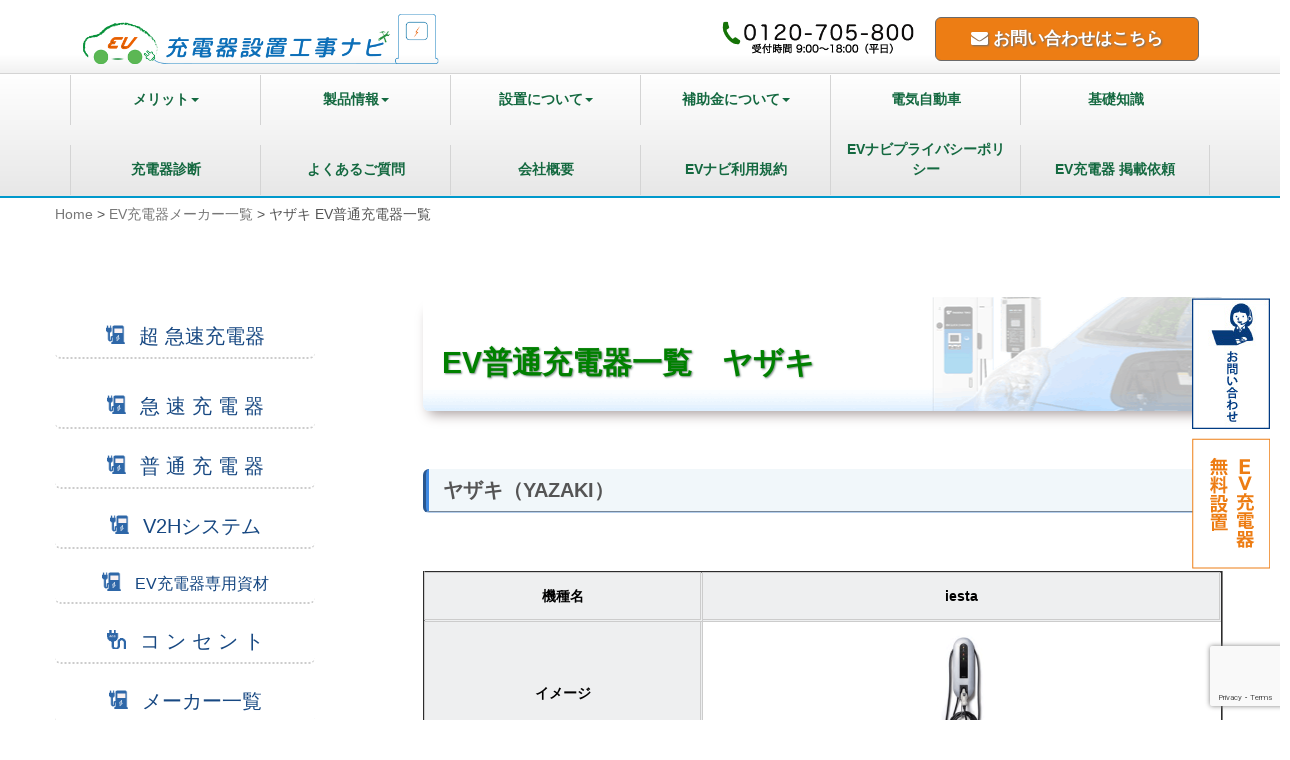

--- FILE ---
content_type: text/html; charset=UTF-8
request_url: https://ev-stand.jp/ev_chargers_list/yazaki_ordinary-charger/
body_size: 199834
content:
<!DOCTYPE html>
<html dir="ltr" lang="ja">
<head>
	<meta charset="UTF-8">
	
	<meta name="viewport" content="width=device-width, initial-scale=1.0, maximum-scale=2.0, user-scalable=1" />
	<meta name="format-detection" content="telephone=no" />

		<!-- All in One SEO 4.7.2 - aioseo.com -->
		<title>ヤザキ EV普通充電器一覧 | EV充電器設置工事ナビ</title>
		<meta name="robots" content="max-image-preview:large" />
		<link rel="canonical" href="https://ev-stand.jp/ev_chargers_list/yazaki_ordinary-charger/" />
		<meta name="generator" content="All in One SEO (AIOSEO) 4.7.2" />
		<meta name="google" content="nositelinkssearchbox" />
		<script type="application/ld+json" class="aioseo-schema">
			{"@context":"https:\/\/schema.org","@graph":[{"@type":"BreadcrumbList","@id":"https:\/\/ev-stand.jp\/ev_chargers_list\/yazaki_ordinary-charger\/#breadcrumblist","itemListElement":[{"@type":"ListItem","@id":"https:\/\/ev-stand.jp\/#listItem","position":1,"name":"\u5bb6","item":"https:\/\/ev-stand.jp\/","nextItem":"https:\/\/ev-stand.jp\/ev_chargers_list\/#listItem"},{"@type":"ListItem","@id":"https:\/\/ev-stand.jp\/ev_chargers_list\/#listItem","position":2,"name":"EV\u5145\u96fb\u5668\u30e1\u30fc\u30ab\u30fc\u4e00\u89a7","item":"https:\/\/ev-stand.jp\/ev_chargers_list\/","nextItem":"https:\/\/ev-stand.jp\/ev_chargers_list\/yazaki_ordinary-charger\/#listItem","previousItem":"https:\/\/ev-stand.jp\/#listItem"},{"@type":"ListItem","@id":"https:\/\/ev-stand.jp\/ev_chargers_list\/yazaki_ordinary-charger\/#listItem","position":3,"name":"\u30e4\u30b6\u30ad EV\u666e\u901a\u5145\u96fb\u5668\u4e00\u89a7","previousItem":"https:\/\/ev-stand.jp\/ev_chargers_list\/#listItem"}]},{"@type":"Organization","@id":"https:\/\/ev-stand.jp\/#organization","name":"EV\u5145\u96fb\u5668\u8a2d\u7f6e\u5de5\u4e8b\u30ca\u30d3","url":"https:\/\/ev-stand.jp\/"},{"@type":"WebPage","@id":"https:\/\/ev-stand.jp\/ev_chargers_list\/yazaki_ordinary-charger\/#webpage","url":"https:\/\/ev-stand.jp\/ev_chargers_list\/yazaki_ordinary-charger\/","name":"\u30e4\u30b6\u30ad EV\u666e\u901a\u5145\u96fb\u5668\u4e00\u89a7 | EV\u5145\u96fb\u5668\u8a2d\u7f6e\u5de5\u4e8b\u30ca\u30d3","inLanguage":"ja","isPartOf":{"@id":"https:\/\/ev-stand.jp\/#website"},"breadcrumb":{"@id":"https:\/\/ev-stand.jp\/ev_chargers_list\/yazaki_ordinary-charger\/#breadcrumblist"},"datePublished":"2021-12-13T16:27:35+09:00","dateModified":"2021-12-15T14:33:28+09:00"},{"@type":"WebSite","@id":"https:\/\/ev-stand.jp\/#website","url":"https:\/\/ev-stand.jp\/","name":"EV\u5145\u96fb\u5668\u8a2d\u7f6e\u5de5\u4e8b\u30ca\u30d3","inLanguage":"ja","publisher":{"@id":"https:\/\/ev-stand.jp\/#organization"}}]}
		</script>
		<!-- All in One SEO -->

<link rel="shortcut icon" href="https://ev-stand.jp/wordpress/wp-content/uploads/2017/12/electrical-outlet_mark01.png" /><link rel='dns-prefetch' href='//maps.google.com' />
<link rel="alternate" type="application/rss+xml" title="EV充電器設置工事ナビ &raquo; フィード" href="https://ev-stand.jp/feed/" />
<link rel="alternate" type="application/rss+xml" title="EV充電器設置工事ナビ &raquo; コメントフィード" href="https://ev-stand.jp/comments/feed/" />
<script type="text/javascript">
window._wpemojiSettings = {"baseUrl":"https:\/\/s.w.org\/images\/core\/emoji\/14.0.0\/72x72\/","ext":".png","svgUrl":"https:\/\/s.w.org\/images\/core\/emoji\/14.0.0\/svg\/","svgExt":".svg","source":{"concatemoji":"https:\/\/ev-stand.jp\/wordpress\/wp-includes\/js\/wp-emoji-release.min.js?ver=6.3.7"}};
/*! This file is auto-generated */
!function(i,n){var o,s,e;function c(e){try{var t={supportTests:e,timestamp:(new Date).valueOf()};sessionStorage.setItem(o,JSON.stringify(t))}catch(e){}}function p(e,t,n){e.clearRect(0,0,e.canvas.width,e.canvas.height),e.fillText(t,0,0);var t=new Uint32Array(e.getImageData(0,0,e.canvas.width,e.canvas.height).data),r=(e.clearRect(0,0,e.canvas.width,e.canvas.height),e.fillText(n,0,0),new Uint32Array(e.getImageData(0,0,e.canvas.width,e.canvas.height).data));return t.every(function(e,t){return e===r[t]})}function u(e,t,n){switch(t){case"flag":return n(e,"\ud83c\udff3\ufe0f\u200d\u26a7\ufe0f","\ud83c\udff3\ufe0f\u200b\u26a7\ufe0f")?!1:!n(e,"\ud83c\uddfa\ud83c\uddf3","\ud83c\uddfa\u200b\ud83c\uddf3")&&!n(e,"\ud83c\udff4\udb40\udc67\udb40\udc62\udb40\udc65\udb40\udc6e\udb40\udc67\udb40\udc7f","\ud83c\udff4\u200b\udb40\udc67\u200b\udb40\udc62\u200b\udb40\udc65\u200b\udb40\udc6e\u200b\udb40\udc67\u200b\udb40\udc7f");case"emoji":return!n(e,"\ud83e\udef1\ud83c\udffb\u200d\ud83e\udef2\ud83c\udfff","\ud83e\udef1\ud83c\udffb\u200b\ud83e\udef2\ud83c\udfff")}return!1}function f(e,t,n){var r="undefined"!=typeof WorkerGlobalScope&&self instanceof WorkerGlobalScope?new OffscreenCanvas(300,150):i.createElement("canvas"),a=r.getContext("2d",{willReadFrequently:!0}),o=(a.textBaseline="top",a.font="600 32px Arial",{});return e.forEach(function(e){o[e]=t(a,e,n)}),o}function t(e){var t=i.createElement("script");t.src=e,t.defer=!0,i.head.appendChild(t)}"undefined"!=typeof Promise&&(o="wpEmojiSettingsSupports",s=["flag","emoji"],n.supports={everything:!0,everythingExceptFlag:!0},e=new Promise(function(e){i.addEventListener("DOMContentLoaded",e,{once:!0})}),new Promise(function(t){var n=function(){try{var e=JSON.parse(sessionStorage.getItem(o));if("object"==typeof e&&"number"==typeof e.timestamp&&(new Date).valueOf()<e.timestamp+604800&&"object"==typeof e.supportTests)return e.supportTests}catch(e){}return null}();if(!n){if("undefined"!=typeof Worker&&"undefined"!=typeof OffscreenCanvas&&"undefined"!=typeof URL&&URL.createObjectURL&&"undefined"!=typeof Blob)try{var e="postMessage("+f.toString()+"("+[JSON.stringify(s),u.toString(),p.toString()].join(",")+"));",r=new Blob([e],{type:"text/javascript"}),a=new Worker(URL.createObjectURL(r),{name:"wpTestEmojiSupports"});return void(a.onmessage=function(e){c(n=e.data),a.terminate(),t(n)})}catch(e){}c(n=f(s,u,p))}t(n)}).then(function(e){for(var t in e)n.supports[t]=e[t],n.supports.everything=n.supports.everything&&n.supports[t],"flag"!==t&&(n.supports.everythingExceptFlag=n.supports.everythingExceptFlag&&n.supports[t]);n.supports.everythingExceptFlag=n.supports.everythingExceptFlag&&!n.supports.flag,n.DOMReady=!1,n.readyCallback=function(){n.DOMReady=!0}}).then(function(){return e}).then(function(){var e;n.supports.everything||(n.readyCallback(),(e=n.source||{}).concatemoji?t(e.concatemoji):e.wpemoji&&e.twemoji&&(t(e.twemoji),t(e.wpemoji)))}))}((window,document),window._wpemojiSettings);
</script>
<style type="text/css">
img.wp-smiley,
img.emoji {
	display: inline !important;
	border: none !important;
	box-shadow: none !important;
	height: 1em !important;
	width: 1em !important;
	margin: 0 0.07em !important;
	vertical-align: -0.1em !important;
	background: none !important;
	padding: 0 !important;
}
</style>
	<link rel='stylesheet' id='fancybox-css' href='//ev-stand.jp/wordpress/wp-content/plugins/weluka/assets/js/fancybox/jquery.fancybox.css?ver=2.1.5' type='text/css' media='all' />
<link rel='stylesheet' id='mediaelement-css' href='https://ev-stand.jp/wordpress/wp-includes/js/mediaelement/mediaelementplayer-legacy.min.css?ver=4.2.17' type='text/css' media='all' />
<link rel='stylesheet' id='wp-mediaelement-css' href='https://ev-stand.jp/wordpress/wp-includes/js/mediaelement/wp-mediaelement.min.css?ver=6.3.7' type='text/css' media='all' />
<link rel='stylesheet' id='weluka-flex-slider-css' href='//ev-stand.jp/wordpress/wp-content/plugins/weluka/assets/js/flexslider/flexslider.css?ver=2.6.3' type='text/css' media='all' />
<link rel='stylesheet' id='bootstrap-weluka-css' href='//ev-stand.jp/wordpress/wp-content/plugins/weluka/assets/css/bootstrap-weluka.min.css?ver=1.2.9.6' type='text/css' media='all' />
<link rel='stylesheet' id='bootstrap-dropdowns-enhancement-css' href='//ev-stand.jp/wordpress/wp-content/plugins/weluka/assets/css/dropdowns-enhancement.min.css?ver=3.3.1' type='text/css' media='all' />
<link rel='stylesheet' id='font-awesome-css' href='//ev-stand.jp/wordpress/wp-content/plugins/weluka/assets/css/font-awesome.min.css?ver=4.7.0' type='text/css' media='all' />
<link rel='stylesheet' id='weluka-animate-css' href='//ev-stand.jp/wordpress/wp-content/plugins/weluka/assets/css/weluka-animate.min.css?ver=1.2.9.6' type='text/css' media='all' />
<link rel='stylesheet' id='weluka-webfont-css' href='https://ev-stand.jp/wordpress/wp-content/plugins/weluka/assets/css/webfont1.css?ver=1.2.9.6' type='text/css' media='all' />
<style id='classic-theme-styles-inline-css' type='text/css'>
/*! This file is auto-generated */
.wp-block-button__link{color:#fff;background-color:#32373c;border-radius:9999px;box-shadow:none;text-decoration:none;padding:calc(.667em + 2px) calc(1.333em + 2px);font-size:1.125em}.wp-block-file__button{background:#32373c;color:#fff;text-decoration:none}
</style>
<style id='global-styles-inline-css' type='text/css'>
body{--wp--preset--color--black: #000000;--wp--preset--color--cyan-bluish-gray: #abb8c3;--wp--preset--color--white: #ffffff;--wp--preset--color--pale-pink: #f78da7;--wp--preset--color--vivid-red: #cf2e2e;--wp--preset--color--luminous-vivid-orange: #ff6900;--wp--preset--color--luminous-vivid-amber: #fcb900;--wp--preset--color--light-green-cyan: #7bdcb5;--wp--preset--color--vivid-green-cyan: #00d084;--wp--preset--color--pale-cyan-blue: #8ed1fc;--wp--preset--color--vivid-cyan-blue: #0693e3;--wp--preset--color--vivid-purple: #9b51e0;--wp--preset--gradient--vivid-cyan-blue-to-vivid-purple: linear-gradient(135deg,rgba(6,147,227,1) 0%,rgb(155,81,224) 100%);--wp--preset--gradient--light-green-cyan-to-vivid-green-cyan: linear-gradient(135deg,rgb(122,220,180) 0%,rgb(0,208,130) 100%);--wp--preset--gradient--luminous-vivid-amber-to-luminous-vivid-orange: linear-gradient(135deg,rgba(252,185,0,1) 0%,rgba(255,105,0,1) 100%);--wp--preset--gradient--luminous-vivid-orange-to-vivid-red: linear-gradient(135deg,rgba(255,105,0,1) 0%,rgb(207,46,46) 100%);--wp--preset--gradient--very-light-gray-to-cyan-bluish-gray: linear-gradient(135deg,rgb(238,238,238) 0%,rgb(169,184,195) 100%);--wp--preset--gradient--cool-to-warm-spectrum: linear-gradient(135deg,rgb(74,234,220) 0%,rgb(151,120,209) 20%,rgb(207,42,186) 40%,rgb(238,44,130) 60%,rgb(251,105,98) 80%,rgb(254,248,76) 100%);--wp--preset--gradient--blush-light-purple: linear-gradient(135deg,rgb(255,206,236) 0%,rgb(152,150,240) 100%);--wp--preset--gradient--blush-bordeaux: linear-gradient(135deg,rgb(254,205,165) 0%,rgb(254,45,45) 50%,rgb(107,0,62) 100%);--wp--preset--gradient--luminous-dusk: linear-gradient(135deg,rgb(255,203,112) 0%,rgb(199,81,192) 50%,rgb(65,88,208) 100%);--wp--preset--gradient--pale-ocean: linear-gradient(135deg,rgb(255,245,203) 0%,rgb(182,227,212) 50%,rgb(51,167,181) 100%);--wp--preset--gradient--electric-grass: linear-gradient(135deg,rgb(202,248,128) 0%,rgb(113,206,126) 100%);--wp--preset--gradient--midnight: linear-gradient(135deg,rgb(2,3,129) 0%,rgb(40,116,252) 100%);--wp--preset--font-size--small: 13px;--wp--preset--font-size--medium: 20px;--wp--preset--font-size--large: 36px;--wp--preset--font-size--x-large: 42px;--wp--preset--spacing--20: 0.44rem;--wp--preset--spacing--30: 0.67rem;--wp--preset--spacing--40: 1rem;--wp--preset--spacing--50: 1.5rem;--wp--preset--spacing--60: 2.25rem;--wp--preset--spacing--70: 3.38rem;--wp--preset--spacing--80: 5.06rem;--wp--preset--shadow--natural: 6px 6px 9px rgba(0, 0, 0, 0.2);--wp--preset--shadow--deep: 12px 12px 50px rgba(0, 0, 0, 0.4);--wp--preset--shadow--sharp: 6px 6px 0px rgba(0, 0, 0, 0.2);--wp--preset--shadow--outlined: 6px 6px 0px -3px rgba(255, 255, 255, 1), 6px 6px rgba(0, 0, 0, 1);--wp--preset--shadow--crisp: 6px 6px 0px rgba(0, 0, 0, 1);}:where(.is-layout-flex){gap: 0.5em;}:where(.is-layout-grid){gap: 0.5em;}body .is-layout-flow > .alignleft{float: left;margin-inline-start: 0;margin-inline-end: 2em;}body .is-layout-flow > .alignright{float: right;margin-inline-start: 2em;margin-inline-end: 0;}body .is-layout-flow > .aligncenter{margin-left: auto !important;margin-right: auto !important;}body .is-layout-constrained > .alignleft{float: left;margin-inline-start: 0;margin-inline-end: 2em;}body .is-layout-constrained > .alignright{float: right;margin-inline-start: 2em;margin-inline-end: 0;}body .is-layout-constrained > .aligncenter{margin-left: auto !important;margin-right: auto !important;}body .is-layout-constrained > :where(:not(.alignleft):not(.alignright):not(.alignfull)){max-width: var(--wp--style--global--content-size);margin-left: auto !important;margin-right: auto !important;}body .is-layout-constrained > .alignwide{max-width: var(--wp--style--global--wide-size);}body .is-layout-flex{display: flex;}body .is-layout-flex{flex-wrap: wrap;align-items: center;}body .is-layout-flex > *{margin: 0;}body .is-layout-grid{display: grid;}body .is-layout-grid > *{margin: 0;}:where(.wp-block-columns.is-layout-flex){gap: 2em;}:where(.wp-block-columns.is-layout-grid){gap: 2em;}:where(.wp-block-post-template.is-layout-flex){gap: 1.25em;}:where(.wp-block-post-template.is-layout-grid){gap: 1.25em;}.has-black-color{color: var(--wp--preset--color--black) !important;}.has-cyan-bluish-gray-color{color: var(--wp--preset--color--cyan-bluish-gray) !important;}.has-white-color{color: var(--wp--preset--color--white) !important;}.has-pale-pink-color{color: var(--wp--preset--color--pale-pink) !important;}.has-vivid-red-color{color: var(--wp--preset--color--vivid-red) !important;}.has-luminous-vivid-orange-color{color: var(--wp--preset--color--luminous-vivid-orange) !important;}.has-luminous-vivid-amber-color{color: var(--wp--preset--color--luminous-vivid-amber) !important;}.has-light-green-cyan-color{color: var(--wp--preset--color--light-green-cyan) !important;}.has-vivid-green-cyan-color{color: var(--wp--preset--color--vivid-green-cyan) !important;}.has-pale-cyan-blue-color{color: var(--wp--preset--color--pale-cyan-blue) !important;}.has-vivid-cyan-blue-color{color: var(--wp--preset--color--vivid-cyan-blue) !important;}.has-vivid-purple-color{color: var(--wp--preset--color--vivid-purple) !important;}.has-black-background-color{background-color: var(--wp--preset--color--black) !important;}.has-cyan-bluish-gray-background-color{background-color: var(--wp--preset--color--cyan-bluish-gray) !important;}.has-white-background-color{background-color: var(--wp--preset--color--white) !important;}.has-pale-pink-background-color{background-color: var(--wp--preset--color--pale-pink) !important;}.has-vivid-red-background-color{background-color: var(--wp--preset--color--vivid-red) !important;}.has-luminous-vivid-orange-background-color{background-color: var(--wp--preset--color--luminous-vivid-orange) !important;}.has-luminous-vivid-amber-background-color{background-color: var(--wp--preset--color--luminous-vivid-amber) !important;}.has-light-green-cyan-background-color{background-color: var(--wp--preset--color--light-green-cyan) !important;}.has-vivid-green-cyan-background-color{background-color: var(--wp--preset--color--vivid-green-cyan) !important;}.has-pale-cyan-blue-background-color{background-color: var(--wp--preset--color--pale-cyan-blue) !important;}.has-vivid-cyan-blue-background-color{background-color: var(--wp--preset--color--vivid-cyan-blue) !important;}.has-vivid-purple-background-color{background-color: var(--wp--preset--color--vivid-purple) !important;}.has-black-border-color{border-color: var(--wp--preset--color--black) !important;}.has-cyan-bluish-gray-border-color{border-color: var(--wp--preset--color--cyan-bluish-gray) !important;}.has-white-border-color{border-color: var(--wp--preset--color--white) !important;}.has-pale-pink-border-color{border-color: var(--wp--preset--color--pale-pink) !important;}.has-vivid-red-border-color{border-color: var(--wp--preset--color--vivid-red) !important;}.has-luminous-vivid-orange-border-color{border-color: var(--wp--preset--color--luminous-vivid-orange) !important;}.has-luminous-vivid-amber-border-color{border-color: var(--wp--preset--color--luminous-vivid-amber) !important;}.has-light-green-cyan-border-color{border-color: var(--wp--preset--color--light-green-cyan) !important;}.has-vivid-green-cyan-border-color{border-color: var(--wp--preset--color--vivid-green-cyan) !important;}.has-pale-cyan-blue-border-color{border-color: var(--wp--preset--color--pale-cyan-blue) !important;}.has-vivid-cyan-blue-border-color{border-color: var(--wp--preset--color--vivid-cyan-blue) !important;}.has-vivid-purple-border-color{border-color: var(--wp--preset--color--vivid-purple) !important;}.has-vivid-cyan-blue-to-vivid-purple-gradient-background{background: var(--wp--preset--gradient--vivid-cyan-blue-to-vivid-purple) !important;}.has-light-green-cyan-to-vivid-green-cyan-gradient-background{background: var(--wp--preset--gradient--light-green-cyan-to-vivid-green-cyan) !important;}.has-luminous-vivid-amber-to-luminous-vivid-orange-gradient-background{background: var(--wp--preset--gradient--luminous-vivid-amber-to-luminous-vivid-orange) !important;}.has-luminous-vivid-orange-to-vivid-red-gradient-background{background: var(--wp--preset--gradient--luminous-vivid-orange-to-vivid-red) !important;}.has-very-light-gray-to-cyan-bluish-gray-gradient-background{background: var(--wp--preset--gradient--very-light-gray-to-cyan-bluish-gray) !important;}.has-cool-to-warm-spectrum-gradient-background{background: var(--wp--preset--gradient--cool-to-warm-spectrum) !important;}.has-blush-light-purple-gradient-background{background: var(--wp--preset--gradient--blush-light-purple) !important;}.has-blush-bordeaux-gradient-background{background: var(--wp--preset--gradient--blush-bordeaux) !important;}.has-luminous-dusk-gradient-background{background: var(--wp--preset--gradient--luminous-dusk) !important;}.has-pale-ocean-gradient-background{background: var(--wp--preset--gradient--pale-ocean) !important;}.has-electric-grass-gradient-background{background: var(--wp--preset--gradient--electric-grass) !important;}.has-midnight-gradient-background{background: var(--wp--preset--gradient--midnight) !important;}.has-small-font-size{font-size: var(--wp--preset--font-size--small) !important;}.has-medium-font-size{font-size: var(--wp--preset--font-size--medium) !important;}.has-large-font-size{font-size: var(--wp--preset--font-size--large) !important;}.has-x-large-font-size{font-size: var(--wp--preset--font-size--x-large) !important;}
.wp-block-navigation a:where(:not(.wp-element-button)){color: inherit;}
:where(.wp-block-post-template.is-layout-flex){gap: 1.25em;}:where(.wp-block-post-template.is-layout-grid){gap: 1.25em;}
:where(.wp-block-columns.is-layout-flex){gap: 2em;}:where(.wp-block-columns.is-layout-grid){gap: 2em;}
.wp-block-pullquote{font-size: 1.5em;line-height: 1.6;}
</style>
<link rel='stylesheet' id='contact-form-7-css' href='https://ev-stand.jp/wordpress/wp-content/plugins/contact-form-7/includes/css/styles.css?ver=5.7.7' type='text/css' media='all' />
<link rel='stylesheet' id='searchandfilter-css' href='https://ev-stand.jp/wordpress/wp-content/plugins/search-filter/style.css?ver=1' type='text/css' media='all' />
<link rel='stylesheet' id='parent-style-css' href='https://ev-stand.jp/wordpress/wp-content/themes/weluka-theme-00/style.css?ver=6.3.7' type='text/css' media='all' />
<link rel='stylesheet' id='welukatheme00child-style-css' href='//ev-stand.jp/wordpress/wp-content/themes/weluka-theme-00-child/style.css?ver=6.3.7' type='text/css' media='all' />
<link rel='stylesheet' id='tablepress-default-css' href='https://ev-stand.jp/wordpress/wp-content/tablepress-combined.min.css?ver=80' type='text/css' media='all' />
<link rel='stylesheet' id='popup-maker-site-css' href='//ev-stand.jp/wordpress/wp-content/uploads/pum/pum-site-styles.css?generated=1694409934&#038;ver=1.18.2' type='text/css' media='all' />
<script type='text/javascript' src='https://ev-stand.jp/wordpress/wp-includes/js/jquery/jquery.min.js?ver=3.7.0' id='jquery-core-js'></script>
<script type='text/javascript' src='https://ev-stand.jp/wordpress/wp-includes/js/jquery/jquery-migrate.min.js?ver=3.4.1' id='jquery-migrate-js'></script>
<script type='text/javascript' src='//ev-stand.jp/wordpress/wp-content/plugins/weluka/assets/js/lazysizes-gh-pages/lazysizes.min.js?ver=4.0.2' id='lazysizes-js'></script>
<link rel="https://api.w.org/" href="https://ev-stand.jp/wp-json/" /><link rel="alternate" type="application/json" href="https://ev-stand.jp/wp-json/wp/v2/pages/9157" /><link rel="EditURI" type="application/rsd+xml" title="RSD" href="https://ev-stand.jp/wordpress/xmlrpc.php?rsd" />
<meta name="generator" content="WordPress 6.3.7" />
<link rel='shortlink' href='https://ev-stand.jp/?p=9157' />
<link rel="alternate" type="application/json+oembed" href="https://ev-stand.jp/wp-json/oembed/1.0/embed?url=https%3A%2F%2Fev-stand.jp%2Fev_chargers_list%2Fyazaki_ordinary-charger%2F" />
<link rel="alternate" type="text/xml+oembed" href="https://ev-stand.jp/wp-json/oembed/1.0/embed?url=https%3A%2F%2Fev-stand.jp%2Fev_chargers_list%2Fyazaki_ordinary-charger%2F&#038;format=xml" />
<script>
	function expand(param) {
		param.style.display = (param.style.display == "none") ? "block" : "none";
	}
	function read_toggle(id, more, less) {
		el = document.getElementById("readlink" + id);
		el.innerHTML = (el.innerHTML == more) ? less : more;
		expand(document.getElementById("read" + id));
	}
	</script><script type="text/javascript">
	jQuery(document).ready(function(){
		jQuery('img[usemap]').rwdImageMaps();
	});
</script>
<style type="text/css">
	img[usemap] { max-width: 100%; height: auto; }
</style>
<style type="text/css">

*[id^='readlink'] {
 font-weight: bold;
 color: #1b4bba;
 background: #ffffff;
 padding: 1px;
 border-bottom: 1px solid #1b4bba;
 -webkit-box-shadow: none !important;
 box-shadow: none !important;
 -webkit-transition: none !important;
}

*[id^='readlink']:hover {
 font-weight: bold;
 color: #16b1e0;
 padding: 1px;
 border-bottom: 1px solid #1b4bba;
}

*[id^='readlink']:focus {
 outline: none;
 color: #1b4bba;
}

</style>
<style type="text/css">/*サイドバー投稿用
---------------------------------------------------------------------------*/


/*タグカラー*/
.tagcloud a {
    background: #e7e7e7;
    color: #000;
  }

.tagcloud a:hover {
   background: #d0d0d0;
}





/** Search & Filter デザイン調整 **/

.searchandfilter h4{
font-size:18px;
font-weight: 600;
}

.searchandfilter li:nth-child(3) {

 display:block;
 text-align: left;
 margin-right: 400px;
}

/** Search & Filter 終了 **/




/*---M+丸ゴシックフォントの設定---*/
@font-face {
font-family: 'rounded-mplus-font';
src: url('https://ev-stand.jp/rounded-mplus-font/rounded-mplus-1c-medium.eot');
src: url('https://ev-stand.jp/rounded-mplus-font/rounded-mplus-1c-medium.eot?#iefix') format('embedded-opentype'),
     url('https://ev-stand.jp/rounded-mplus-font/rounded-mplus-1c-medium.woff2') format('woff2'),
     url('https://ev-stand.jp/rounded-mplus-font/rounded-mplus-1c-medium.woff') format('woff');
}
.r-mplus {
 font-family: rounded-mplus-font;
}

/*<link href="https://fonts.googleapis.com/earlyaccess/roundedmplus1c.css" rel="stylesheet" />
.wf-roundedmplus1c { font-family: "Rounded Mplus 1c"; }*/

/*---ヘッダーグラデーション設定---*/

.header-color {
background-image: -webkit-linear-gradient(#FFF 70%, #ededed);	
background-image: linear-gradient(#FFF 70%, #ededed);
}

@media screen and (min-width:1200px) and (max-width:1500px){
.header-color {
background-image: -webkit-linear-gradient(#FFF 70%, #ededed);	
background-image: linear-gradient(#FFF 70%, #ededed);
padding-left:80px!important;
padding-right:80px!important;
}
}

@media screen and (min-width:1200px) and (max-width:1600px){
.tel-size{
padding-left:80px!important;
}
}

/*---ヘッダー固定---*/
/*.header-kotei{
position: fixed;
top: 0;
width: 100%;
z-index: 2000 !important;
}*/


/*縦の広告の固定*/
.icon {
position: fixed;
right: 0!important;
top: 40%!important;
z-index: 9999;
overflow: hidden;
}

.menu {
height: 100%;
background-color: #FFF;
background-image: -webkit-gradient(linear, left top, left bottom, from(#FFF), to(#e7e7e7));
background-image: -webkit-linear-gradient(#FFF, #e7e7e7);
background-image: linear-gradient(#FFF, #e7e7e7);	
border-top: 1px solid #d4d4d4;
border-bottom: 2px solid #0099cc;
}

#menu-menu {
z-index: 80;       /*最前面*/
}

.weluka-nav .nav{
letter-spacing: -.4em;;
}

.weluka-nav .nav li{
width: 190px;	
border-left : 1px solid #d4d4d4 ;
text-align: center;	
font-weight: bold;
letter-spacing:normal;

 }


#menu-menu li:nth-last-child(1){
border-right: 1px solid #d4d4d4;
}

.tema {  
font-size: 23px;
text-align: center;	
background-color: #0099cc;	
padding: 5px 3px;	
color: #FFF;		
border-radius: 6px 6px 6px 6px;
}

/*.a {
text-decoration: none;
display: block;
border-bottom: 1px solid #cfcfcf;
padding-left: 10px;
background: #FFF;
}*/

.weluka-noscroll {
background-color: #b3b1b1;
}
a.flex-next {
 position: absolute;
 top: 50%;
 margin-top: -16px;
 outline: 0;
 width: 32px ;
 height: 32px;
 text-indent: -9999px;
 z-index: 9999;   
 right: 20px ;
}

/*---Table関連---*/
table {
    border-collapse: collapse;
    font-size: 100%;
    border-spacing: 0;
    margin: 10px auto;
    text-align: center;
　 vertical-align: middle;
}

table.jirei_detail {
	cellpadding: 0px;
	cellspacing: 0px;
}
table.jirei_detail p{
	height: 28px !important;
	line-height: 30px !important;
}
table.jirei_detail img {
	padding-top: 0px;
}
table.jirei_detail td {
	border: 1px solid #999;
}
table.jirei_detail1 {
	cellpadding: 0px;
	cellspacing: 0px;	
}
table.jirei_detail1 td {
	border: 1px solid #999;
}

table.jirei_detail2 {
	cellpadding: 0px;
	cellspacing: 0px;
        margin-top: 0px !important;
	margin-right: 0px !important;
	margin-bottom: 0px !important;
}

table.jirei_detail2 p{
	height: 28px !important;
	line-height: 30px !important;
}
table.jirei_detail2 img {
	padding-top: 0px;
}

/*---製品テーブルタグ色---*/
/*.nav-tabs>li.active>a, .nav-tabs>li.active>a:focus, .nav-tabs>li.active>a:hover{

color: #ffffff;
background-color: #cc6633;

}*/

/*---テーマの背景---*/
.theme-bg {
background-image: url("https://ev-stand.jp/wordpress/wp-content/uploads/2017/12/theme_bg121103-2.png");
}


/*---ボタンの背景---*/
.bg-image1 {
background-image: url("https://ev-stand.jp/wordpress/wp-content/uploads/2017/07/急速充電器バナー2-2.png") ;
 }


/* ---フッター内メニュー--- */
.a_footer_menu li a {
padding: 5px 5px;
color: #ffffff !important;
}

.a_footer_menu li a:focus,
.a_footer_menu li a:hover {
background-color: rgba(243,152,0,0); !important;
color: #7F4E00 !important;
}

/*---フッター固定---*/

/*.fixed-bottom {
position: fixed;
bottom:0;
width: 100%;
height:100px;
z-index: 2000 !important;
}*/


.size1{
font-size: 18px;
}

/*---フッターの問い合わせボタンの長さ調整---*/

@media screen and (min-width:1200px) and (max-width:1490px){
.foot_sukima{
padding-left:60px!important;
padding-right:30px!important;
}
}

/*東京都補助金HPの設定
---------------------------------------------------------------------------*/

/*吹き出しものの固定*/
.kotei01{
    position: relative;
}

.kotei02{
    position: absolute;
    bottom:100px;
    right: 10px;
}

.kotei03{
    position: absolute;
    bottom:260px;
    right: 20px;
}

.kotei04{
    position: absolute;
    bottom:40px;
    right: 10px;
}





/*ここからタブレット用環境の設定
---------------------------------------------------------------------------*/
/*表示を切り替えるウィンドウサイズの指定*/
@media screen and (width:800px){

#menu-menu li{
width:230px;	
text-align: center;
font-size:14px;	
font-weight: bold;
border-left: 1px solid #d4d4d4 !important ;
}

#menu-menu li:nth-child(6){
border-right: 1px solid #d4d4d4 !important;
}

#menu-menu li:nth-child(3){
border-right: 1px solid #d4d4d4 !important;
}

}


/*ここからタブレット用環境の設定
---------------------------------------------------------------------------*/
/*表示を切り替えるウィンドウサイズの指定*/
@media screen and (min-width:481px) and (max-width:768px){
.searchandfilter li:nth-child(3) {

 display:block;
 text-align: left;
 margin-right: 200px;
}

.size1{
font-size: 16px;
}

#menu-menu li{
width: 200px;	
text-align: center;
font-size:16px;	
font-weight: bold;
border-left: 1px solid #d4d4d4 !important ;
}

#menu-menu li:nth-child(6){
border-right: 1px solid #d4d4d4 !important;
}

#menu-menu li:nth-child(3){
border-right: 1px solid #d4d4d4 !important;
}
/*---#menu-menu li+li{
border-left: 2px !important;
}---*/

}

/*国の補助金、東京都補助金のHP用の動くイラスト
---------------------------------------------------------------------------*/
.swing {
    margin:10px;
    -moz-animation: swing linear 5s infinite;
    -moz-transform-origin: center -30px 0;
    -webkit-animation: swing linear 5s infinite;
    -webkit-transform-origin: center -30px 0;
    -ms-animation: swing linear 5s infinite;
    -ms-transform-origin: center -30px 0;
    -o-animation: swing linear 5s infinite;
    -o-transform-origin:center -30px 0;
    animation: swing linear 5s infinite;
    transform-origin: center -30px 0;
    display: block;

}
 
@-moz-keyframes swing {
    0% { -moz-transform: rotate(0deg) }
    25% { -moz-transform: rotate(5deg); }
    50% { -moz-transform: rotate(0deg); }
    75% { -moz-transform: rotate(-5deg); }
    100% { -moz-transform: rotate(0deg); }
}
@-webkit-keyframes swing {
    0% { -webkit-transform: rotate(0deg); }
    25% { -webkit-transform: rotate(5deg); }
    50% { -webkit-transform: rotate(0deg); }
    75% { -webkit-transform: rotate(-5deg); }
    100% { -webkit-transform: rotate(0deg); }
}    
@-o-keyframes swing {
    0% { -o-transform: rotate(0deg); }
    25% { -o-transform: rotate(5deg); }
    50% { -o-transform: rotate(0deg); }
    75% { -o-transform: rotate(-5deg); }
    100% { -o-transform: rotate(0deg); }
}
@-ms-keyframes swing {
    0% { -ms-transform: rotate(0deg); }
    25% { -ms-transform: rotate(5deg); }
    50% { -ms-transform: rotate(0deg); }
    75% { -ms-transform: rotate(-5deg); }
    100% { -ms-transform: rotate(0deg); }
}
@keyframes swing {
    0% { transform: rotate(0deg); }
    25% { transform: rotate(5deg); }
    50% { transform: rotate(0deg); }
    75% { transform: rotate(-5deg); }
    100% { transform: rotate(0deg); }
}


.iti01{
    position: absolute;
    bottom:30px;
    right: 20px;
}

.iti02{
   position: absolute;
   bottom: 0;
   right:0;
}




/*ここからスマートフォン用環境の設定
---------------------------------------------------------------------------*/
/*表示を切り替えるウィンドウサイズの指定*/
@media screen and (max-width : 480px){
.searchandfilter li:nth-child(3) {

 display:block;
 text-align: left;
 margin-right: 50px;
}

.size1{
font-size: 10px;
}

#menu-menu li{
width: auto;	
}
#menu-menu li{
background-color: #FFF;	
z-index: 100;
}
}


/*表示を切り替えるウィンドウサイズの指定*/
@media screen and (max-width : 480px){

.size2{
font-size: 12px;
}

}

div.c1{
display: block;
width: 51.2px;
height: 39px;
margin: auto;
}

/*補助金についてのドラックダウンメニュー(横幅768px以上)*/
@media screen and (min-width:768px) {

.dropdown-menu li ul {
list-style: none;
position: absolute;
z-index: 100;
top: 100%;
left: 0;
width: 100%;
margin: 0;
margin-top: -38px !important;
padding: 0;
}

.dropdown-menu li ul li ul {
top: 0;
left: 100%;

}

.dropdown-submenu>.dropdown-menu {
margin-left: 178px !important;
border-top-right-radius: 0;
border-radius: 0;
width:182px;
}

/* ヘッダーメニューをホバーで開ける */
.weluka-wpmenu .menu-item:hover > .dropdown-menu {
display: block;
}
}

/*日本地図関連*/
area{
border:none;
outline:none;
}

/*ev東京補助金LPの問い合わせフォーム*/

.inquiry{
  background-color:#cfcfcf;
  width:90%;
 box-shadow: 4px 4px 5px 0 #333333;
}

.inquiry th{
  font-family: rounded-mplus-font;
  font-size:20px;
  font-weight:bold;
  color:#000000;
  width:30%;
  padding-left:35px!important;
}


.inquiry td{
   padding-right:35px!important;
}

.inquiry td input{
  border:1px solid #000000;
  border-weight:bold;
  box-shadow: 4px 4px 5px 0 #757171;
}

@media screen and (max-width : 480px){
.inquiry tr{
  font-size:12px;
  width:49%;
  display:inline-block;
}
.inquiry th{
  font-size:12px;
  width:100%;
  display:inline-block;
  padding-top:8px!important;
  padding-left:8px!important;
  padding-bottom:8px!important;
}
.inquiry td{
  padding-top:0px!important;
  padding-right:8px!important;
  padding-bottom:8px!important;
}
}

@media screen and (min-width:481px) and (max-width:768px){
.inquiry th{
  font-size:18px;
   width:30%;
  padding-left:20px!important;
}
}

.C7{
 text-align:center;
  margin-top:20px;
}

.C8{
  text-align:center;
}

.shinsei{
  text-align:left;
  color:#000;
  font-weight:700;
}

.shinsei tr{
  width:50%;
  display:inline-block;
}

.shinsei td{
  padding:4px 4px 4px 4px;
  vertical-align:middle;
}

@media screen and (max-width : 768px){
.shinsei{
  font-size:12px;
}

/*FLASH製品の資料請求HP送信ボタン*/
input.flash_sub-btn {
	width: 300px;
	height: 60px;
	background: #F90;
	color: #FFF;
	font-size: 1.1em;
	font-weight: bold;
	letter-spacing: 0.2em;
	border: 1px solid #ffae13;
	-webkit-transition: 0.3s;
	-moz-transition: 0.3s;
	-o-transition: 0.3s;
	-ms-transition: 0.3s;
	transition: 0.3s;	
}

/* 送信ボタンホバー */
input.flash_sub-btn:hover{
	background: #FFF;
	color: #F90;  
}

/* 送信ボタン中央寄せ */
.center {
	text-align:center;
}

/* レスポンシブ　改行位置指定 */
@media screen and (min-width: 650px){	
  .br-pc { display:block; }
  .br-sp { display:none; }
}
@media screen and (max-width: 650px){	
  .br-pc { display:none; }
  .br-sp { display:block; }
}



/*appひろみスマホサイズ*/

/*EVナビスマホサイズ画像*/
.app_store {
    padding-top: 0px;
}



@media (max-width: 991px)
#main-content {
    padding-top: 0em;
}</style><!--[if lt IE 9]><script src="https://ev-stand.jp/wordpress/wp-content/plugins/weluka/assets/js/html5shiv.min.js"></script><script src="https://ev-stand.jp/wordpress/wp-content/plugins/weluka/assets/js/respond.min.js"></script><![endif]--><style type="text/css">.scrollable-table {  overflow-x: auto;  margin-bottom: 1em;  max-width: 800px;}.scrollable-table table {  border-collapse: collapse;  border-spacing: 0; overflow:scroll;　  margin: 2em 0;  max-width: 100%;}.scrollable-table td{  color:#000;  line-height:28px;  white-space: nowrap;  border: 1px solid #ccc;  vertical-align: middle;  text-align:center;  padding:10px;}.scrollable-table th{  color:#000;  background-color:#eeeff0;  line-height:28px;  white-space: nowrap;  border: 1px solid #ccc;  vertical-align: middle;  text-align:center;  padding:10px;}.sticky {  position: sticky;  top: 0;  left: 0;  z-index: 1;}.sticky:before {  content: "";  position: absolute;  top: -1px;  left: -1px;  width: 100%;  height: 100%;  border: 1px solid #ccc;}.sticky.z-02 {  z-index: 2;}</style><!-- Google Tag Manager -->
<script>(function(w,d,s,l,i){w[l]=w[l]||[];w[l].push({'gtm.start':
new Date().getTime(),event:'gtm.js'});var f=d.getElementsByTagName(s)[0],
j=d.createElement(s),dl=l!='dataLayer'?'&l='+l:'';j.async=true;j.src=
'https://www.googletagmanager.com/gtm.js?id='+i+dl;f.parentNode.insertBefore(j,f);
})(window,document,'script','dataLayer','GTM-T5HJ733');</script>
<!-- End Google Tag Manager -->

<!-- Global site tag (gtag.js) - Google Analytics -->
<script async src="https://www.googletagmanager.com/gtag/js?id=UA-102831836-3"></script>
<script>
  window.dataLayer = window.dataLayer || [];
  function gtag(){dataLayer.push(arguments);}
  gtag('js', new Date());

  gtag('config', 'UA-102831836-3');
</script></head>
<body data-rsssl=1 class="page-template-default page page-id-9157 page-child parent-pageid-8963">
<header id="weluka-main-header" class=" weluka-custom-header">
<div class="weluka-builder-content"><div id="section_wl2011500855678dc21d94d85" class="weluka-section   weluka-responsive-mp" style="" data-xsp=",,20,,px"><div class="weluka-container-fluid clearfix"><div id="row_wl1847709448678dc21d94e1d" class="weluka-row clearfix header-color weluka-eq-colh weluka-colh-vcenter hidden-sm hidden-xs weluka-responsive-mp "  style=" padding-left:200px; padding-right:150px;" data-mdp=",50,,50,px" data-smp="30,,,,px" data-xsp="20,,,,px"><div id="col_wl925342303678dc21d94ea9" class="weluka-col weluka-col-md-4  weluka-responsive-mp weluka-col-sm-6 weluka-col-xs-6 "  style="" data-smm="40,,,,px"><div id="weluka_img_wl177832228678dc21d94f39" class="weluka-img weluka-content weluka-text-center  weluka-responsive-mp"  data-smm=",0,0,0,px" data-xsm=",0,0,0,px" data-smp=",,,0,px" data-xsp=",,,0,px"><a href="https://ev-stand.jp/"><img class="img-responsive no-rounded" src="https://ev-stand.jp/wordpress/wp-content/uploads/2017/11/evロゴ1115.png" width="" height="" alt="" /></a></div></div><div id="col_wl350130989678dc21d9500c" class="weluka-col weluka-col-md-2  "  style=""><div id="weluka_text_wl2140918665678dc21d95080" class="weluka-text weluka-content  " style=""></div></div><div id="col_wl1475118183678dc21d950ec" class="weluka-col weluka-col-md-3 tel-size  weluka-responsive-mp "  style=" padding-left:150px;" data-mdp=",,,0,px"><div id="weluka_img_wl501581046678dc21d95168" class="weluka-img weluka-content weluka-text-center " ><a href="tel:0120705800"><img class="img-responsive no-rounded" src="https://ev-stand.jp/wordpress/wp-content/uploads/2023/09/tel_bannar_01.png" width="" height="" alt="" /></a></div></div><div id="col_wl1326078678dc21d9523b" class="weluka-col weluka-col-md-3  weluka-col-sm-2 weluka-col-xs-2 "  style=""><div id="weluka_btn_wl628425857678dc21d952ac" class="weluka-button weluka-content weluka-text-left  weluka-Xstext-center" ><a id="weluka_btn_alink_wl299929353678dc21d952fb" href="https://ev-stand.jp/inquiry/" class="weluka-btn weluka-btn-default btn-lg  weluka-responsive-mp"  data-mdfontsize="16px" data-smfontsize="16px" data-xsfontsize="16px" data-mdp-inwrap=",15,,15,px" data-smp-inwrap=",5,,5,px" data-xsp-inwrap="10,20,10,20,px"><i class="fa fa-envelope"></i>  お問い合わせはこちら</a></div><div class="weluka-hide"><style>a#weluka_btn_alink_wl299929353678dc21d952fb{font-family:'Lucida Grande','Lucida Sans Unicode','Hiragino Kaku Gothic Pro',Meiryo,'MS PGothic',Helvetica,Arial,Verdana,sans-serif;font-size:17px;font-weight:bold;background-color:#ed7d14 !important;color:#ffffff !important;border-color:#6b6a6a !important;padding-top:10px;padding-bottom:10px;padding-left:35px;padding-right:35px;text-shadow:1px 1px 2px #6e6e6e;}</style></div></div></div><div id="row_wl1940975917678dc21d953a3" class="weluka-row clearfix hidden-sm hidden-xs "  style=""><div id="col_wl1248291630678dc21d95415" class="weluka-col weluka-col-md-12  weluka-responsive-mp "  style="" data-mdp=",0,,0,px" data-smp=",0,,0,px" data-xsp=",0,,0,px"><div style="display:none;"><style>#weluka_wpmenu_wl539341461678dc21d954ea .weluka-navbar-none,#weluka_wpmenu_wl539341461678dc21d954ea .weluka-navbar-none .navbar-brand,#weluka_wpmenu_wl539341461678dc21d954ea .weluka-navbar-none a,#weluka_wpmenu_wl539341461678dc21d954ea .weluka-navbar-none .dropdown-menu,#weluka_wpmenu_wl539341461678dc21d954ea .weluka-nav-bar-ham .nav.weluka-navbar-none{ color: #146940 !important; }
#weluka_wpmenu_wl539341461678dc21d954ea .weluka-navbar-none .navbar-toggle .icon-bar,#weluka_wpmenu_wl539341461678dc21d954ea .weluka-nav-bar-ham .weluka-toggle.weluka-navbar-none .icon-bar{ background-color: #146940 !important; }
#weluka_wpmenu_wl539341461678dc21d954ea .nav > li > a > span.linktext {  font-size:17pxpx !important; }
#weluka_wpmenu_wl539341461678dc21d954ea .nav > li > a > span.linktext {  font-weight:bold !important; }
</style></div><div id="weluka_wpmenu_wl539341461678dc21d954ea"  class="weluka-wp-widget weluka-wpmenu weluka-content clearfix menu "  style=" margin-top:-5px; margin-bottom:0px;"><div class="weluka-nav weluka-nav-bar-h navbar clearfix weluka-navbar-none no-rounded" style=" font-family:'Lucida Grande','Lucida Sans Unicode','Hiragino Kaku Gothic Pro',Meiryo,'MS PGothic',Helvetica,Arial,Verdana,sans-serif;"><div class="navbar-header clearfix"><button type="button" class="navbar-toggle" data-toggle="collapse" data-target="#wl817007616678dc21d9548e"><span class="sr-only">Navigation</span><span class="icon-bar"></span> <span class="icon-bar"></span> <span class="icon-bar"></span></button></div><div id="wl817007616678dc21d9548e" class="collapse navbar-collapse"><ul id="menu-menu" class="nav navbar-nav navbar-center"><li id="menu-item-2635" class="menu-item menu-item-type-post_type menu-item-object-page menu-item-has-children menu-item-2635"><a href="https://ev-stand.jp/merit_home/"><span class="linktext">メリット</span></a>
<ul class="sub-menu">
	<li id="menu-item-2937" class="menu-item menu-item-type-post_type menu-item-object-page menu-item-2937"><a href="https://ev-stand.jp/merit_home/"><span class="linktext">一般家庭</span></a></li>
	<li id="menu-item-2934" class="menu-item menu-item-type-post_type menu-item-object-page menu-item-2934"><a href="https://ev-stand.jp/merit_apartment/"><span class="linktext">マンション</span></a></li>
	<li id="menu-item-2935" class="menu-item menu-item-type-post_type menu-item-object-page menu-item-2935"><a href="https://ev-stand.jp/merit_commercial/"><span class="linktext">商業施設</span></a></li>
	<li id="menu-item-2936" class="menu-item menu-item-type-post_type menu-item-object-page menu-item-2936"><a href="https://ev-stand.jp/merit_company/"><span class="linktext">企　　業</span></a></li>
</ul>
</li>
<li id="menu-item-9195" class="menu-item menu-item-type-custom menu-item-object-custom menu-item-has-children menu-item-9195"><a href="https://ev-stand.jp/product-info/"><span class="linktext">製品情報</span></a>
<ul class="sub-menu">
	<li id="menu-item-10498" class="menu-item menu-item-type-post_type menu-item-object-page menu-item-10498"><a href="https://ev-stand.jp/super-quick-charger/"><span class="linktext">超急速充電器</span></a></li>
	<li id="menu-item-9193" class="menu-item menu-item-type-post_type menu-item-object-page menu-item-9193"><a href="https://ev-stand.jp/fast-charging/"><span class="linktext">急速充電器</span></a></li>
	<li id="menu-item-9194" class="menu-item menu-item-type-post_type menu-item-object-page menu-item-9194"><a href="https://ev-stand.jp/regular/"><span class="linktext">普通充電器</span></a></li>
	<li id="menu-item-12042" class="menu-item menu-item-type-post_type menu-item-object-page menu-item-12042"><a href="https://ev-stand.jp/ev-dedicated-materials/"><span class="linktext">EV充電器 専用資材</span></a></li>
	<li id="menu-item-9192" class="menu-item menu-item-type-post_type menu-item-object-page menu-item-9192"><a href="https://ev-stand.jp/plug-socket/"><span class="linktext">コンセント</span></a></li>
	<li id="menu-item-9191" class="menu-item menu-item-type-post_type menu-item-object-page current-page-ancestor menu-item-9191"><a href="https://ev-stand.jp/ev_chargers_list/"><span class="linktext">メーカー一覧</span></a></li>
</ul>
</li>
<li id="menu-item-8743" class="menu-item menu-item-type-custom menu-item-object-custom menu-item-has-children menu-item-8743"><a href="#"><span class="linktext">設置について</span></a>
<ul class="sub-menu">
	<li id="menu-item-6992" class="menu-item menu-item-type-post_type menu-item-object-page menu-item-6992"><a href="https://ev-stand.jp/construction/"><span class="linktext">工事について</span></a></li>
	<li id="menu-item-8742" class="menu-item menu-item-type-post_type menu-item-object-page menu-item-8742"><a href="https://ev-stand.jp/area/"><span class="linktext">EV充電器設置可能エリア</span></a></li>
</ul>
</li>
<li id="menu-item-6988" class="menu-item menu-item-type-custom menu-item-object-custom menu-item-has-children menu-item-6988"><a href="https://ev-stand.jp/about-subsidy/"><span class="linktext">補助金について</span></a>
<ul class="sub-menu">
	<li id="menu-item-6991" class="menu-item menu-item-type-custom menu-item-object-custom menu-item-6991"><a href="#"><span class="linktext">国の補助金</span></a></li>
	<li id="menu-item-4180" class="menu-item menu-item-type-post_type menu-item-object-page menu-item-4180"><a href="https://ev-stand.jp/about-subsidy/tokyo-subsidy/"><span class="linktext">東京都補助金</span></a></li>
	<li id="menu-item-4403" class="menu-item menu-item-type-post_type menu-item-object-page menu-item-4403"><a href="https://ev-stand.jp/about-subsidy/subsidy-flow/"><span class="linktext">国補助金申請の流れ</span></a></li>
	<li id="menu-item-5852" class="menu-item menu-item-type-post_type menu-item-object-page menu-item-5852"><a href="https://ev-stand.jp/about-subsidy/subsidy_h31-result/"><span class="linktext">補助金採択結果</span></a></li>
</ul>
</li>
<li id="menu-item-9013" class="menu-item menu-item-type-post_type menu-item-object-page menu-item-9013"><a href="https://ev-stand.jp/ev-car/"><span class="linktext">電気自動車</span></a></li>
<li id="menu-item-2482" class="menu-item menu-item-type-post_type menu-item-object-page menu-item-2482"><a href="https://ev-stand.jp/knowledge/"><span class="linktext">基礎知識</span></a></li>
<li id="menu-item-6453" class="menu-item menu-item-type-post_type menu-item-object-page menu-item-6453"><a href="https://ev-stand.jp/sindan/"><span class="linktext">充電器診断</span></a></li>
<li id="menu-item-2634" class="menu-item menu-item-type-post_type menu-item-object-page menu-item-2634"><a href="https://ev-stand.jp/questions/"><span class="linktext">よくあるご質問</span></a></li>
<li id="menu-item-1601" class="menu-item menu-item-type-post_type menu-item-object-page menu-item-1601"><a href="https://ev-stand.jp/company/"><span class="linktext">会社概要</span></a></li>
<li id="menu-item-11545" class="menu-item menu-item-type-post_type menu-item-object-page menu-item-11545"><a href="https://ev-stand.jp/terms-of-service/"><span class="linktext">EVナビ利用規約</span></a></li>
<li id="menu-item-11544" class="menu-item menu-item-type-post_type menu-item-object-page menu-item-11544"><a href="https://ev-stand.jp/privacy-policy/"><span class="linktext">EVナビプライバシーポリシー</span></a></li>
<li id="menu-item-12150" class="menu-item menu-item-type-post_type menu-item-object-page menu-item-12150"><a href="https://ev-stand.jp/maker-recruitment-form/"><span class="linktext">EV充電器 掲載依頼</span></a></li>
</ul></div></div></div></div></div><div id="row_wl1530130039678dc21d95571" class="weluka-row clearfix header-kotei hidden-lg hidden-md "  style=""><div id="col_wl781814349678dc21d955d9" class="weluka-col weluka-col-md-12 menu  weluka-responsive-mp "  style="" data-mdp=",0,,0,px" data-smp=",0,,0,px" data-xsp=",0,,0,px"><div id="row_wl26108641678dc21d95649" class="weluka-row clearfix weluka-eq-colh weluka-colh-vcenter weluka-eq-colh-sm weluka-colh-vcenter-sm weluka-eq-colh-xs weluka-colh-vcenter-xs  "  style=" padding-left:20px;"><div id="col_wl1582924624678dc21d956b5" class="weluka-col weluka-col-md-8  weluka-responsive-mp weluka-col-sm-7 weluka-col-xs-9 "  style="" data-smp=",,,30,px" data-xsp=",,,0,px"><div id="weluka_img_wl2081818908678dc21d95732" class="weluka-img weluka-content weluka-text-left  weluka-responsive-mp"  data-smm=",0,0,0,px" data-xsm=",0,0,0,px" data-smp=",,,0,px" data-xsp=",,,0,px"><a href="https://ev-stand.jp/"><img class="img-responsive no-rounded" src="https://ev-stand.jp/wordpress/wp-content/uploads/2017/11/evロゴ1115.png" width="" height="" alt="" /></a></div></div><div id="col_wl1736839113678dc21d957e1" class="weluka-col weluka-col-md-3  weluka-responsive-mp weluka-col-sm-5 weluka-col-xs-3 "  style=" padding-right:100px;" data-smp=",50,,,px" data-xsp=",10,,,px"><div id="weluka_wpmenu_wl2038099485678dc21d958d5" class="weluka-wp-widget weluka-wpmenu weluka-content clearfix " ><div class="weluka-nav weluka-nav-bar-ham clearfix  navbar-right weluka-ham-drower weluka-ham-drower-right" style=""><button id="wl421304663678dc21d9589f" type="button" class="navbar-toggle weluka-toggle weluka-navbar-none" data-target="#wl472039377678dc21d95850" style=""><span class="sr-only">Navigation</span><span class="icon-bar"></span> <span class="icon-bar"></span> <span class="icon-bar"></span></button><div id="wl472039377678dc21d95850" class="weluka-collapse"><ul id="menu-menu-1" class="nav navbar-nav weluka-navbar-none"><li class="menu-item menu-item-type-post_type menu-item-object-page menu-item-has-children menu-item-2635"><a href="https://ev-stand.jp/merit_home/"><span class="linktext">メリット</span></a>
<ul class="sub-menu">
	<li class="menu-item menu-item-type-post_type menu-item-object-page menu-item-2937"><a href="https://ev-stand.jp/merit_home/"><span class="linktext">一般家庭</span></a></li>
	<li class="menu-item menu-item-type-post_type menu-item-object-page menu-item-2934"><a href="https://ev-stand.jp/merit_apartment/"><span class="linktext">マンション</span></a></li>
	<li class="menu-item menu-item-type-post_type menu-item-object-page menu-item-2935"><a href="https://ev-stand.jp/merit_commercial/"><span class="linktext">商業施設</span></a></li>
	<li class="menu-item menu-item-type-post_type menu-item-object-page menu-item-2936"><a href="https://ev-stand.jp/merit_company/"><span class="linktext">企　　業</span></a></li>
</ul>
</li>
<li class="menu-item menu-item-type-custom menu-item-object-custom menu-item-has-children menu-item-9195"><a href="https://ev-stand.jp/product-info/"><span class="linktext">製品情報</span></a>
<ul class="sub-menu">
	<li class="menu-item menu-item-type-post_type menu-item-object-page menu-item-10498"><a href="https://ev-stand.jp/super-quick-charger/"><span class="linktext">超急速充電器</span></a></li>
	<li class="menu-item menu-item-type-post_type menu-item-object-page menu-item-9193"><a href="https://ev-stand.jp/fast-charging/"><span class="linktext">急速充電器</span></a></li>
	<li class="menu-item menu-item-type-post_type menu-item-object-page menu-item-9194"><a href="https://ev-stand.jp/regular/"><span class="linktext">普通充電器</span></a></li>
	<li class="menu-item menu-item-type-post_type menu-item-object-page menu-item-12042"><a href="https://ev-stand.jp/ev-dedicated-materials/"><span class="linktext">EV充電器 専用資材</span></a></li>
	<li class="menu-item menu-item-type-post_type menu-item-object-page menu-item-9192"><a href="https://ev-stand.jp/plug-socket/"><span class="linktext">コンセント</span></a></li>
	<li class="menu-item menu-item-type-post_type menu-item-object-page current-page-ancestor menu-item-9191"><a href="https://ev-stand.jp/ev_chargers_list/"><span class="linktext">メーカー一覧</span></a></li>
</ul>
</li>
<li class="menu-item menu-item-type-custom menu-item-object-custom menu-item-has-children menu-item-8743"><a href="#"><span class="linktext">設置について</span></a>
<ul class="sub-menu">
	<li class="menu-item menu-item-type-post_type menu-item-object-page menu-item-6992"><a href="https://ev-stand.jp/construction/"><span class="linktext">工事について</span></a></li>
	<li class="menu-item menu-item-type-post_type menu-item-object-page menu-item-8742"><a href="https://ev-stand.jp/area/"><span class="linktext">EV充電器設置可能エリア</span></a></li>
</ul>
</li>
<li class="menu-item menu-item-type-custom menu-item-object-custom menu-item-has-children menu-item-6988"><a href="https://ev-stand.jp/about-subsidy/"><span class="linktext">補助金について</span></a>
<ul class="sub-menu">
	<li class="menu-item menu-item-type-custom menu-item-object-custom menu-item-has-children menu-item-6991"><a href="#"><span class="linktext">国の補助金</span></a>
	<ul class="sub-menu">
		<li id="menu-item-11633" class="menu-item menu-item-type-post_type menu-item-object-page menu-item-11633"><a href="https://ev-stand.jp/about-subsidy/subsidy-r6/"><span class="linktext">R6年度の補助金</span></a></li>
		<li id="menu-item-9857" class="menu-item menu-item-type-post_type menu-item-object-page menu-item-9857"><a href="https://ev-stand.jp/about-subsidy/subsidy-r5/"><span class="linktext">R5年度の補助金</span></a></li>
		<li id="menu-item-9415" class="menu-item menu-item-type-post_type menu-item-object-page menu-item-9415"><a href="https://ev-stand.jp/about-subsidy/subsidy-r4/"><span class="linktext">R4年度の補助金</span></a></li>
		<li id="menu-item-6810" class="menu-item menu-item-type-post_type menu-item-object-page menu-item-6810"><a href="https://ev-stand.jp/about-subsidy/subsidy-r3/"><span class="linktext">R3年度の補助金</span></a></li>
		<li id="menu-item-6010" class="menu-item menu-item-type-post_type menu-item-object-page menu-item-6010"><a href="https://ev-stand.jp/about-subsidy/subsidy-r2/"><span class="linktext">R2年度の補助金</span></a></li>
		<li id="menu-item-4479" class="menu-item menu-item-type-post_type menu-item-object-page menu-item-4479"><a href="https://ev-stand.jp/about-subsidy/subsidy/"><span class="linktext">R1年度の補助金</span></a></li>
		<li id="menu-item-4206" class="menu-item menu-item-type-post_type menu-item-object-page menu-item-4206"><a href="https://ev-stand.jp/about-subsidy/subsidy_h30/"><span class="linktext">H30年度の補助金</span></a></li>
	</ul>
</li>
	<li class="menu-item menu-item-type-post_type menu-item-object-page menu-item-4180"><a href="https://ev-stand.jp/about-subsidy/tokyo-subsidy/"><span class="linktext">東京都補助金</span></a></li>
	<li class="menu-item menu-item-type-post_type menu-item-object-page menu-item-4403"><a href="https://ev-stand.jp/about-subsidy/subsidy-flow/"><span class="linktext">国補助金申請の流れ</span></a></li>
	<li class="menu-item menu-item-type-post_type menu-item-object-page menu-item-5852"><a href="https://ev-stand.jp/about-subsidy/subsidy_h31-result/"><span class="linktext">補助金採択結果</span></a></li>
</ul>
</li>
<li class="menu-item menu-item-type-post_type menu-item-object-page menu-item-9013"><a href="https://ev-stand.jp/ev-car/"><span class="linktext">電気自動車</span></a></li>
<li class="menu-item menu-item-type-post_type menu-item-object-page menu-item-2482"><a href="https://ev-stand.jp/knowledge/"><span class="linktext">基礎知識</span></a></li>
<li class="menu-item menu-item-type-post_type menu-item-object-page menu-item-6453"><a href="https://ev-stand.jp/sindan/"><span class="linktext">充電器診断</span></a></li>
<li class="menu-item menu-item-type-post_type menu-item-object-page menu-item-2634"><a href="https://ev-stand.jp/questions/"><span class="linktext">よくあるご質問</span></a></li>
<li class="menu-item menu-item-type-post_type menu-item-object-page menu-item-1601"><a href="https://ev-stand.jp/company/"><span class="linktext">会社概要</span></a></li>
<li class="menu-item menu-item-type-post_type menu-item-object-page menu-item-11545"><a href="https://ev-stand.jp/terms-of-service/"><span class="linktext">EVナビ利用規約</span></a></li>
<li class="menu-item menu-item-type-post_type menu-item-object-page menu-item-11544"><a href="https://ev-stand.jp/privacy-policy/"><span class="linktext">EVナビプライバシーポリシー</span></a></li>
<li class="menu-item menu-item-type-post_type menu-item-object-page menu-item-12150"><a href="https://ev-stand.jp/maker-recruitment-form/"><span class="linktext">EV充電器 掲載依頼</span></a></li>
</ul></div></div></div><div id="weluka_text_wl1057414998678dc21d95972" class="weluka-text weluka-content  hidden-lg hidden-md hidden-sm hidden-xs" style=""><div class="drawer_menu">
<div class="drawer_bg"></div>
<button class="drawer_button" type="button"> <span class="drawer_menu_text drawer_text">MENU</span> <span class="drawer_close drawer_text">CLOSE</span> </button><nav class="drawer_nav_wrapper">
<ul class="drawer_nav">
 	<li><a href="#">メリット</a> <i class="fa fa-chevron-down"></i>
<ul class="second-level">
 	<li><a href="https://ev-stand.jp/merit01/">一般家庭</a></li>
 	<li><a href="https://ev-stand.jp/merit02/">マンション</a></li>
 	<li><a href="https://ev-stand.jp/merit03/">商業施設</a></li>
 	<li><a href="https://ev-stand.jp/merit04/">企業</a></li>
</ul>
</li>
 	<li><a href="https://ev-stand.jp/product-info/">製品情報</a> <i class="fa fa-chevron-down"></i>
<ul class="second-level">
 	<li><a href="https://ev-stand.jp/super-quick-charger/">超急速充電器</a></li>
 	<li><a href="https://ev-stand.jp/fast-charging/">急速充電器</a></li>
 	<li><a href="https://ev-stand.jp/regular/">普通充電器</a></li>
 	<li><a href="https://ev-stand.jp/v2h/">V2Hシステム</a></li>
 	<li><a href="https://ev-stand.jp/ev-dedicated-materials/">EV充電器専用資材</a></li>
 	<li><a href="https://ev-stand.jp/plug-socket/">コンセント</a></li>
 	<li><a href="https://ev-stand.jp/ev_chargers_list/">メーカー一覧</a></li>
</ul>
</li>
 	<li><a href="#">設置について</a> <i class="fa fa-chevron-down"></i>
<ul class="second-level">
 	<li><a href="https://ev-stand.jp/construction/">工事について</a></li>
 	<li><a href="https://ev-stand.jp/area/">設置可能エリア</a></li>
</ul>
</li>
 	<li><a href="https://ev-stand.jp/about-subsidy/">補助金について</a> <i class="fa fa-chevron-down"></i>
<ul class="second-level">
 	<li><a href="#">国の補助金</a> <i class="fa fa-chevron-down"></i>
<ul class="third-level">
 	<li><a href="https://ev-stand.jp/about-subsidy/subsidy-r3/">R3年度の補助金</a></li>
 	<li><a href="https://ev-stand.jp/about-subsidy/subsidy-r2/">R2年度の補助金</a></li>
 	<li><a href="https://ev-stand.jp/about-subsidy/subsidy/">R1年度の補助金</a></li>
 	<li><a href="https://ev-stand.jp/about-subsidy/subsidy_h30/">H30年度の補助金</a></li>
</ul>
</li>
 	<li><a href="https://ev-stand.jp/about-subsidy/tokyo-subsidy/">東京都補助金</a></li>
 	<li><a href="https://ev-stand.jp/about-subsidy/subsidy-flow/">国補助金申請の流れ</a></li>
 	<li><a href="https://ev-stand.jp/about-subsidy/subsidy_h31-result/">補助金採択結果</a></li>
</ul>
</li>
 	<li><a href="https://ev-stand.jp/ev-car/">電気自動車</a></li>
 	<li><a href="https://ev-stand.jp/knowledge/">基礎知識</a></li>
 	<li><a href="https://ev-stand.jp/sindan/">充電器診断</a></li>
 	<li><a href="https://ev-stand.jp/questions/">よくあるご質問</a></li>
 	<li><a href="https://ev-stand.jp/company/">会社概要</a></li>
</ul>
</nav></div>
<style>
.drawer_menu a {<br />
	color: inherit;<br />
	text-decoration: none;<br />
}</p>
<p>.drawer_menu a:visited {<br />
	color: inherit;<br />
}</p>
<p>/* PC用ナビゲーション */</p>
<p>/*.drawer_menu .drawer_nav_wrapper {<br />
	transform: translate(0);<br />
	width: 100%;<br />
	height: 50px;<br />
	/* PC用メニュー高さ */<br />
	position: relative;<br />
	top: auto;<br />
	right: auto;<br />
	z-index: 100;<br />
	background-color: #fff;<br />
	/* PC用メニュー背景色 */<br />
}</p>
<p>.drawer_menu .drawer_nav {<br />
	max-width: 1000px;<br />
	/* コンテンツ幅に合わせる */<br />
	padding: 0;<br />
	margin: 0 auto;<br />
	display: -webkit-flex;<br />
	display: flex;<br />
	-webkit-justify-content: center;<br />
	justify-content: center;<br />
	list-style-type: none;<br />
}</p>
<p>.drawer_menu .drawer_nav li {<br />
	font-size: 14px;<br />
	margin: 0;<br />
	padding: 0;<br />
	width: 100%;<br />
	height: 50px;<br />
	/* PC用メニュー高さ */<br />
	line-height: 50px;<br />
	/* PC用メニュー高さ */<br />
	background-color: #fff;<br />
	/* PC用メニューボタン背景色 */<br />
	text-align: center;<br />
	list-style-type: none;<br />
}</p>
<p>.drawer_menu .drawer_nav li:hover {<br />
	background-color: #999;<br />
	/* PC用メニューボタンマウスオーバー背景色 */<br />
}</p>
<p>.drawer_menu .drawer_nav li a {<br />
	color: #000;<br />
	/* PC用メニューボタン文字色 */<br />
}</p>
<p>/* PC非表示 */</p>
<p>@media screen and (min-width:1200px) {<br />
	.pc-hidden {<br />
		display: none;<br />
		text-align: center;<br />
	}<br />
}</p>
<p>@media screen and (min-width: 1200px) {</p>
<p>	/* ドロップダウンメニュー2階層目 */<br />
	.drawer_menu .drawer_nav li ul.second-level {<br />
		visibility: hidden;<br />
		list-style-type: none;<br />
		position: absolute;<br />
		z-index: -1;<br />
		top: 0;<br />
		margin: 0;<br />
		padding-left: 0;<br />
	}</p>
<p>	.drawer_menu .drawer_nav li:hover ul.second-level {<br />
		visibility: visible;<br />
		z-index: 1;<br />
		top: 50px;<br />
		/* PC用メニューの高さに合わせる */<br />
		transition: all .3s;<br />
	}</p>
<p>	.drawer_menu .drawer_nav li:hover ul.second-level li {<br />
		width: 200px;<br />
		/* ドロップダウンメニューボタン横幅 */<br />
		height: 50px;<br />
		/* Pドロップダウンメニューボタン高さ */<br />
		text-align: center;<br />
	}</p>
<p>	.drawer_menu .drawer_nav li:hover ul.second-level li a {<br />
		display: block;<br />
		background-color: #555;<br />
		/* ドロップダウンメニューの文字の背景色 */<br />
		color: #fff;<br />
		/* ドロップダウンメニューの文字色 */<br />
		font-size: 100%;<br />
		text-decoration: none;<br />
		line-height: 50px;<br />
		/* Pドロップダウンメニューボタン高さ */<br />
		text-align: center;<br />
	}</p>
<p>	.drawer_menu .drawer_nav li:hover ul.second-level li a:hover {<br />
		background-color: #999;<br />
		/* ドロップダウンメニューマウスホバー背景色 */<br />
	}</p>
<p>	.touch-btn {<br />
		color: #fff;<br />
		margin-left: 5px;<br />
	}<br />
}*/</p>
<p>/*+++ Default Button Color +++*/</p>
<p>.drawer_menu .drawer_button {<br />
	color: #000;<br />
	/* ハンバーガーメニュー文字色 */<br />
	display: none;<br />
}</p>
<p>.drawer_menu .drawer_button .drawer_bar {<br />
	background-color: #000;<br />
	/* ハンバーガーメニュー三本線の色 */<br />
}</p>
<p>/* 1199px以下 */</p>
<p>@media screen and (max-width: 1199px) {</p>
<p>	.drawer_menu .drawer_button {<br />
		display: block;<br />
		background-color: transparent;<br />
		color: #000;<br />
		border: none;<br />
		padding: 5px;<br />
		width: 50px;<br />
		letter-spacing: 0.1em;<br />
		cursor: pointer;<br />
		position: fixed;<br />
		top: 0px;<br />
		right: 10px;<br />
		z-index: 1001;<br />
		text-align: center;<br />
		outline: none;<br />
	}</p>
<p>	.drawer_menu .drawer_button.active .drawer_bar {<br />
		width: 40px;<br />
	}</p>
<p>	.drawer_menu .drawer_button.active .drawer_bar1 {<br />
		transform: rotate(30deg);<br />
	}</p>
<p>	.drawer_menu .drawer_button.active .drawer_bar2 {<br />
		opacity: 0;<br />
	}</p>
<p>	.drawer_menu .drawer_button.active .drawer_bar3 {<br />
		transform: rotate(-30deg);<br />
	}</p>
<p>	.drawer_menu .drawer_button.active .drawer_menu_text {<br />
		display: none;<br />
	}</p>
<p>	.drawer_menu .drawer_button.active .drawer_close {<br />
		display: block;<br />
	}</p>
<p>	.drawer_menu .drawer_bar {<br />
		display: block;<br />
		height: 2px;<br />
		margin: 8px 2px;<br />
		transition: all 0.2s;<br />
		transform-origin: 0 0;<br />
	}</p>
<p>	.drawer_menu .drawer_text {<br />
		text-align: center;<br />
		font-size: 10px;<br />
	}</p>
<p>	.drawer_menu .drawer_close {<br />
		letter-spacing: 0.08em;<br />
		display: none;<br />
	}</p>
<p>	.drawer_menu .drawer_menu_text {<br />
		display: block;<br />
	}</p>
<p>	.drawer_menu .drawer_nav_wrapper {<br />
		width: 250px;<br />
		height: 100%;<br />
		transition: all 0.2s;<br />
		transform: translate(250px);<br />
		position: fixed;<br />
		top: 0;<br />
		right: 0;<br />
		z-index: 1000;<br />
		background-color: #FFF;<br />
		/* ドロワーメニュー内背景色 */<br />
		overflow-x: hidden;<br />
		overflow-y: auto;<br />
	}</p>
<p>	.drawer_menu .drawer_nav {<br />
		display: block;<br />
		position: relative;<br />
		margin-top: 40px;<br />
	}</p>
<p>	.drawer_menu .drawer_nav li {<br />
		background-color: #fff;<br />
		height: auto;<br />
		line-height: 50px;<br />
		/*  ドロワーメニューリスト項目高さ */<br />
		position: relative;<br />
		border-bottom: 1px solid #eee;<br />
	}</p>
<p>	.drawer_menu .drawer_nav li a {<br />
		background-color: #fff;<br />
		/* ドロワーメニューリスト背景色 */<br />
		color: #000;<br />
		/* ドロワーメニューリスト文字色 */<br />
		display: block;<br />
		text-align: left;<br />
		padding-left: 20px;<br />
	}</p>
<p>	/* スマートフォン2階層目 */<br />
	.drawer_menu .drawer_nav li:hover ul.second-level {<br />
		display: block;<br />
	}</p>
<p>	.drawer_menu .drawer_nav li ul.second-level {<br />
		display: none;<br />
		position: relative;<br />
		padding: 0;<br />
		z-index: 1001;<br />
	}</p>
<p>	.drawer_menu .drawer_nav li ul.second-level li a {<br />
		padding-left: 40px;<br />
	}</p>
<p>	/* スマートフォン３階層目 */<br />
	.drawer_menu .drawer_nav li:hover ul.second-level li:hover ul.third-level{<br />
		display: block;<br />
	}</p>
<p>	.drawer_menu .drawer_nav li ul.second-level li ul.third-level{<br />
		display: none;<br />
		position: relative;<br />
		padding: 0;<br />
		z-index: 1001;<br />
	}</p>
<p>	.drawer_menu .drawer_nav li ul.second-level li ul.third-level a {<br />
		padding-left: 60px;<br />
	}</p>
<p>	.drawer_menu .drawer_nav_wrapper.open {<br />
		transform: translate(0);<br />
	}</p>
<p>	.drawer_menu.left .drawer_button {<br />
		right: auto;<br />
		left: 32px;<br />
	}</p>
<p>	.drawer_menu.left .drawer_nav_wrapper {<br />
		transform: translate(-250px);<br />
		right: auto;<br />
		left: 0;<br />
	}</p>
<p>	.drawer_menu.left .drawer_nav_wrapper.open {<br />
		transform: translate(0);<br />
	}</p>
<p>        .touch-btn {<br />
		color: #555;<br />
		position: absolute;<br />
		top: .25rem;<br />
		right: 2%;<br />
		display: block;<br />
		z-index: 10;<br />
		width: 50px;<br />
		height: 50px;<br />
		text-align: center;<br />
		vertical-align: middle;<br />
                -webkit-transition: all 0.4s ease;<br />
                -o-transition: all 0.4s ease;<br />
                transition: all 0.4s ease;<br />
	}</p>
<p>}</p>
</style>

<!-- jQuery読み込み --><script src="https://code.jquery.com/jquery-1.9.1.min.js" type="text/javascript"></script> <script>
$(function () {

	$('.drawer_button').click(function () {
		$(this).toggleClass('active');
		$('.drawer_bg').fadeToggle();
		$('nav').toggleClass('open');
	})
	$('.drawer_bg').click(function () {
		$(this).fadeOut();
		$('.drawer_button').removeClass('active');
		$('nav').removeClass('open');
	});
	$(".touch-btn").on("click", function () {
		 $(this).next('') .slideToggle(200);
 
                $(this).toggleClass('open');


	});
})
</script></div></div></div></div></div><div id="row_wl420154393678dc21d95a60" class="weluka-row clearfix hidden-xs "  style=""><div id="col_wl840017680678dc21d95ae6" class="weluka-col weluka-col-md-1 icon pull-right  "  style=""><div id="weluka_img_wl1379462716678dc21d95b75" class="weluka-img weluka-content weluka-text-right " ><a href="https://ev-stand.jp/inquiry"><img class="img-responsive no-rounded" src="https://ev-stand.jp/wordpress/wp-content/uploads/2022/11/otoiawase-side.jpg" width="" height="" alt="" /></a></div><div id="weluka_img_wl211249289678dc21d95c49" class="weluka-img weluka-content weluka-text-right " ><a href="https://ev-stand.jp/installers/"><img class="img-responsive no-rounded" src="https://ev-stand.jp/wordpress/wp-content/uploads/2022/11/ev-secchi-side.jpg.png" width="" height="" alt="" /></a></div></div></div></div></div><div id="section_wl1985539540678dc21d95d8a" class="weluka-section  " style=""><div class="weluka-container clearfix"><div id="row_wl1587200945678dc21d95e0f" class="weluka-row clearfix hidden-lg hidden-md hidden-sm hidden-xs "  style=""><div id="col_wl1029659575678dc21d95e8f" class="weluka-col weluka-col-md-12  "  style=""><div id="weluka_img_wl178149536678dc21d95f15" class="weluka-img weluka-content weluka-text-center " ><a href="https://10ff-investment.com/webinar_lp" target="_blank"><img class="img-responsive no-rounded" src="https://ev-stand.jp/wordpress/wp-content/uploads/2024/06/EV充電ステーション経営-evstand用.jpg" width="" height="" alt="" /></a></div></div></div><div id="row_wl540687165678dc21d95fe2" class="weluka-row clearfix hidden-lg hidden-md hidden-sm hidden-xs "  style=""><div id="col_wl651164519678dc21d96066" class="weluka-col weluka-col-md-12  "  style=""><div id="weluka_img_wl118962489678dc21d960fa" class="weluka-img weluka-content weluka-text-center " ><a href="https://ev-stand.jp/tokyo-installers-form/"><img class="img-responsive no-rounded" src="https://ev-stand.jp/wordpress/wp-content/uploads/2024/03/muryou-oisogi_01.jpg" width="" height="" alt="" /></a></div></div></div></div></div><div id="section_wl1643054782678dc21d96216" class="weluka-section  " style=""><div class="weluka-container clearfix"><div id="row_wl402434691678dc21d96283" class="weluka-row clearfix  "  style=""><div id="col_wl640815496678dc21d962ec" class="weluka-col weluka-col-md-12  "  style=""><div id="weluka_text_wl1609678879678dc21d9635b" class="weluka-text weluka-content  " style=""><div class="aioseo-breadcrumbs"><span class="aioseo-breadcrumb">
	<a href="https://ev-stand.jp" title="Home">Home</a>
</span><span class="aioseo-breadcrumb-separator">&gt;</span><span class="aioseo-breadcrumb">
	<a href="https://ev-stand.jp/ev_chargers_list/" title="EV充電器メーカー一覧">EV充電器メーカー一覧</a>
</span><span class="aioseo-breadcrumb-separator">&gt;</span><span class="aioseo-breadcrumb">
	ヤザキ EV普通充電器一覧
</span></div></div></div></div></div></div></div>
</header>


<div id="main">

		<div id="weluka-notparallax" class="weluka-container"> 			<div class="weluka-row clearfix">
	       	<div id="main-content" class="weluka-col weluka-col-md-9 right">

<article class="entry post-9157 page type-page status-publish hentry">
<div class="weluka-builder-content"><div id="section_wl104371474261b97e27d1c71" class="weluka-section   weluka-responsive-mp" style=" padding-left:70px;" data-smp=",30,,30,px" data-xsp=",0,,0,px"><div class="weluka-container clearfix"><div id="row_wl19803043861b97e27d1cfd" class="weluka-row clearfix hidden-sm hidden-xs weluka-responsive-mp "  style="" data-mdm="100,,,,px"><div id="col_wl207810903661b97e27d1d84" class="weluka-col weluka-col-md-12  "  style=""><div id="weluka_text_wl32744685761b97e27d1e10" class="weluka-text weluka-content img-rounded weluka-boxshadow-btm1 theme-bg " style=" padding-top:30px; padding-bottom:20px;text-shadow:1px 1px 2px #7b8c85;"><p>  <span style="font-family: 'Lucida Grande', 'Lucida Sans Unicode', 'Hiragino Kaku Gothic Pro', Meiryo, 'MS PGothic', Helvetica, Arial, Verdana, sans-serif;"><span style="font-family: 'Lucida Grande', 'Lucida Sans Unicode', 'Hiragino Kaku Gothic Pro', Meiryo, 'MS PGothic', Helvetica, Arial, Verdana, sans-serif;"><span style="font-size: 40px; color: #008000;"><strong><span style="font-size: 40px;"> <span style="font-size: 30px;">EV普通充電器一覧　ヤザキ</span>　　　　　　　　　　</span></strong></span></span></span></p><div class="weluka-hide"><script type="text/javascript">jQuery(document).ready(function($) {$("head").append("<style>#weluka_text_wl32744685761b97e27d1e10.weluka-boxshadow-btm1{-webkit-box-shadow: 0 9px 12px -6px #a69b9b;-moz-box-shadow: 0 9px 12px -6px #a69b9b;box-shadow: 0 9px 12px -6px #a69b9b;}</style>");});</script></div></div></div></div><div id="row_wl40593926261b97e27d1e92" class="weluka-row clearfix hidden-lg hidden-md weluka-responsive-mp "  style=" margin-top:30px;" data-smm="80,,,,px"><div id="col_wl47402765561b97e27d1f0c" class="weluka-col weluka-col-md-12  "  style=""><div id="weluka_text_wl145832642761b97e27d1f80" class="weluka-text weluka-content img-rounded weluka-boxshadow-btm1 theme-bg " style=" padding-top:10px; padding-bottom:20px;text-shadow:1px 1px 2px #7b8c85;"><p><span style="font-size: 40px; color: #008000; font-family: 'Lucida Grande', 'Lucida Sans Unicode', 'Hiragino Kaku Gothic Pro', Meiryo, 'MS PGothic', Helvetica, Arial, Verdana, sans-serif;"><strong><span style="font-family: 'Lucida Grande', 'Lucida Sans Unicode', 'Hiragino Kaku Gothic Pro', Meiryo, 'MS PGothic', Helvetica, Arial, Verdana, sans-serif; font-size: 20px;">   　EV普通充電器一覧　ヤザキ</span></strong></span></p><div class="weluka-hide"><script type="text/javascript">jQuery(document).ready(function($) {$("head").append("<style>#weluka_text_wl145832642761b97e27d1f80.weluka-boxshadow-btm1{-webkit-box-shadow: 0 9px 12px -6px #a69b9b;-moz-box-shadow: 0 9px 12px -6px #a69b9b;box-shadow: 0 9px 12px -6px #a69b9b;}</style>");});</script></div></div></div></div></div></div><div id="section_wl109558001561b97e27d2044" class="weluka-section   weluka-responsive-mp" style=" padding-left:70px;" data-smp=",30,,30,px" data-xsp=",0,,0,px"><div class="weluka-container clearfix"><div id="row_wl193228082061b97e27d20b9" class="weluka-row clearfix  "  style=""><div id="col_wl135949911061b97e27d210e" class="weluka-col weluka-col-md-12  "  style=""><h3 id="weluka_hdtext_wl198327288561b97e27d216e" class="weluka-hdtext weluka-content weluka-text-left weluka-pd-box img-rounded weluka-leftbtm-border " style=" font-family:'Lucida Grande','Lucida Sans Unicode','Hiragino Kaku Gothic Pro',Meiryo,'MS PGothic',Helvetica,Arial,Verdana,sans-serif; font-size:20px; background-color:#f1f7fa; font-weight:bold; padding-top:10px; padding-bottom:10px;">ヤザキ（YAZAKI）</h3><div class="weluka-hide"><script type="text/javascript">jQuery(document).ready(function($) {$("head").append("<style>#weluka_hdtext_wl198327288561b97e27d216e.weluka-leftbtm-border{border-left-style:groove;border-left-color:#418be3;border-bottom-width:2px;border-bottom-style:groove;border-bottom-color:#b5cfed;}</style>");});</script></div></div></div><div id="row_wl159711882261b97e27d2208" class="weluka-row clearfix  "  style=""><div id="col_wl174233039761b97e27d226e" class="weluka-col weluka-col-md-12  "  style=""><div id="weluka_text_wl150313186761b97e27d22d2" class="weluka-text weluka-content  " style=" margin-top:40px;"><div class="scrollable-table"><table style="border-collapse: collapse; width: 100%;" border="2"><tbody><tr><th class="sticky z-02">機種名</th><th class="sticky">iesta</th></tr><tr><th class="sticky">イメージ</th><td><img class="aligncenter" src="https://ev-stand.jp/wordpress/wp-content/uploads/2017/07/iesta800×1000.png" alt="ヤザキ EV普通充電器スタンド" width="100px" /></td></tr><tr><th class="sticky">出力(kW)</th><td>ー</td></tr><tr><th class="sticky">入力容量(kVA)</th><td>15A</td></tr><tr><th class="sticky">入力電圧(V)</th><td>単相AC200V</td></tr><tr><th class="sticky">出力電圧(kW)</th><td>ー</td></tr><tr><th class="sticky">出力電流(A)</th><td>ー</td></tr><tr><th class="sticky">重量(kg)</th><td>5kg</td></tr><tr><th class="sticky">寸法(幅,高さ,奥行)</th><td>W172 × H500 × D87(mm)</td></tr><tr><th class="sticky">認証・課金</th><td>電子カードFelica、おサイフケータイ</td></tr><tr><th class="sticky">補償対象</th><td>◯</td></tr><tr><th class="sticky">本体価格</th><td>18万円〜</td></tr><tr><th class="sticky">想定設置場所</th><td>一般戸建て住宅<br />マンション等の駐車場など</td></tr></tbody></table></div></div></div></div></div></div><div id="section_wl141147939661b97e27d238c" class="weluka-section   weluka-responsive-mp" style=" margin-top:-40px; padding-left:70px;" data-smp=",30,,30,px" data-xsp=",0,,0,px"><div class="weluka-container clearfix"><div id="row_wl19855545561b97e27d23ff" class="weluka-row clearfix  "  style=" margin-top:80px;"><div id="col_wl163328075261b97e27d2464" class="weluka-col weluka-col-md-12  "  style=""><div id="weluka_text_wl91317239861b97e27d24c9" class="weluka-text weluka-content  " style=""><div class="btn-wrap">
  <a href="https://ev-stand.jp/inquiry/" class="btn btn-red"><span>お気軽にお問い合わせください！</span><br><i class="fa fa-envelope"></i>詳しくはこちらへ</a>
</div>

<style>

*,
*:before,
*:after {
  -webkit-box-sizing: inherit;
  box-sizing: inherit;
}

.btn,
a.btn,
button.btn {
  width: 100%;
  font-size: 25px;
  font-weight: 500;
  line-height: 1.5;
  position: relative;
  display: inline-block;
  padding: 0.8rem;
  cursor: pointer;
  -webkit-user-select: none;
  -moz-user-select: none;
  -ms-user-select: none;
  user-select: none;
  -webkit-transition: all 0.3s;
  transition: all 0.3s;
  text-align: center;
  vertical-align: middle;
  text-decoration: none;
  letter-spacing: 0.1em;
  color: #212529;
  border-radius: 1rem;
}

a.btn-red {
  font-size: 1.5rem;
  position: relative;
  padding: 0.1rem 1rem 0.5rem 1rem;
  color: #fff;
  background: #D6241D;
  -webkit-box-shadow: 0 5px 0 #9f000c;
  box-shadow: 0 5px 0 #9f000c;
}

a.btn-red span {
  font-size: 1.2rem;
  position: absolute;
  top: -15px;
  left: calc(20% - 1.2em);
  display: block;
  width: 65%;
  padding: 0.2rem 0;
  color: #d20010;
  border: 2px solid #d20010;
  border-radius: 1rem;
  background: #fff;
  -webkit-box-shadow: 0 3px 3px rgba(0, 0, 0, 0.2);
  box-shadow: 0 3px 3px rgba(0, 0, 0, 0.2);
}

a.btn-red span:before,
a.btn-red span:after {
  position: absolute;
  left: calc(50% - 10px);
  content: "";
}
a.btn-red span:before {
  bottom: -10px;
  border-width: 10px 10px 0 10px;
  border-style: solid;
  border-color: #d44114 transparent transparent transparent;
}

a.btn-red span:after {
  bottom: -7px;

  border-width: 10px 10px 0 10px;
  border-style: solid;
  border-color: #fff transparent transparent transparent;
}

a.btn-red:hover {
  -webkit-transform: translate(0, 3px);
  transform: translate(0, 3px);
  color: #fff;
  background:#d20010;
  -webkit-box-shadow: 0 2px 0 #d20010;
  box-shadow: 0 2px 0 #2c9d60;
}



a.btn-red:hover:before {
  left: 2rem;
}

a.btn-red i {
  margin-right: 0.75rem;
}

@media screen and (max-width: 767px) {/* 767px以下*/
  a.btn-red {
    font-size: 1rem;
    }
  a.btn-red span{
    font-size: 0.7rem;
    left: calc(5% - 0px);
    width: 90%;
    }
 }

</style></div></div></div></div></div></div>
	</article>
            </div>            
			<div id="weluka-leftside" class="weluka-sidebar weluka-col weluka-col-md-3" role="complementary">
            <div class="weluka-builder-content"><div id="section_wl98090851367a04a49a64f9" class="weluka-section   weluka-responsive-mp" style=" margin-top:30px;" data-mdm="100,,,,px" data-smm="50,,,,px" data-smp=",130,,130,px" data-xsp=",10,,10,px"><div class="weluka-container clearfix"><div id="row_wl75259981967a04a49a659c" class="weluka-row clearfix  "  style=""><div id="col_wl53289617867a04a49a6606" class="weluka-col weluka-col-md-12  "  style=""><a href="https://ev-stand.jp/super-quick-charger/" title="超 急速充電器"><h3 id="weluka_hdtext_wl166890028767a04a49a666f" class="weluka-hdtext weluka-content weluka-text-center img-rounded weluka-btm-border  weluka-responsive-mp" style=" font-family:'Lucida Grande','Lucida Sans Unicode','Hiragino Kaku Gothic Pro',Meiryo,'MS PGothic',Helvetica,Arial,Verdana,sans-serif; font-size:20px; color:#174882; padding-top:20px; padding-bottom:10px;" data-mdfontsize="16px"><picture><img class="img-responsive weluka-title-icon left" src="https://ev-stand.jp/wordpress/wp-content/uploads/2021/11/ev-side_icon-1.png" alt="" style="width:33px;" /></picture>超 急速充電器</h3></a><div class="weluka-hide"><script type="text/javascript">jQuery(document).ready(function($) {$("head").append("<style>#weluka_hdtext_wl166890028767a04a49a666f.weluka-btm-border{border-bottom-width:2px;border-bottom-style:dotted;}</style>");});</script></div></div></div><div id="row_wl160091078467a04a49a6774" class="weluka-row clearfix  "  style=""><div id="col_wl85408808967a04a49a67dc" class="weluka-col weluka-col-md-12  "  style=""><a href="https://ev-stand.jp/fast-charging/" title="急 速 充 電 器"><h3 id="weluka_hdtext_wl79451433767a04a49a683a" class="weluka-hdtext weluka-content weluka-text-center img-rounded weluka-btm-border  weluka-responsive-mp" style=" font-family:'Lucida Grande','Lucida Sans Unicode','Hiragino Kaku Gothic Pro',Meiryo,'MS PGothic',Helvetica,Arial,Verdana,sans-serif; font-size:20px; color:#174882; padding-top:20px; padding-bottom:10px;" data-mdfontsize="16px"><picture><img class="img-responsive weluka-title-icon left" src="https://ev-stand.jp/wordpress/wp-content/uploads/2021/11/ev-side_icon-1.png" alt="" style="width:33px;" /></picture>急 速 充 電 器</h3></a><div class="weluka-hide"><script type="text/javascript">jQuery(document).ready(function($) {$("head").append("<style>#weluka_hdtext_wl79451433767a04a49a683a.weluka-btm-border{border-bottom-width:2px;border-bottom-style:dotted;}</style>");});</script></div></div></div><div id="row_wl114082394467a04a49a6906" class="weluka-row clearfix  "  style=""><div id="col_wl109250691767a04a49a6975" class="weluka-col weluka-col-md-12  "  style=""><a href="https://ev-stand.jp/regular/" title="普 通 充 電 器"><h3 id="weluka_hdtext_wl191319111967a04a49a69e2" class="weluka-hdtext weluka-content weluka-text-center img-rounded weluka-btm-border  weluka-responsive-mp" style=" font-family:'Lucida Grande','Lucida Sans Unicode','Hiragino Kaku Gothic Pro',Meiryo,'MS PGothic',Helvetica,Arial,Verdana,sans-serif; font-size:20px; color:#174882; padding-top:10px; padding-bottom:10px;" data-mdfontsize="16px"><picture><img class="img-responsive weluka-title-icon left" src="https://ev-stand.jp/wordpress/wp-content/uploads/2021/11/ev-side_icon-1.png" alt="" style="width:33px;" /></picture>普 通 充 電 器</h3></a><div class="weluka-hide"><script type="text/javascript">jQuery(document).ready(function($) {$("head").append("<style>#weluka_hdtext_wl191319111967a04a49a69e2.weluka-btm-border{border-bottom-width:2px;border-bottom-style:dotted;}</style>");});</script></div></div></div><div id="row_wl141273915267a04a49a6aa4" class="weluka-row clearfix  "  style=""><div id="col_wl140899932767a04a49a6b08" class="weluka-col weluka-col-md-12  "  style=""><a href="https://ev-stand.jp/v2h/" title="V2Hシステム"><h3 id="weluka_hdtext_wl179151590467a04a49a6b62" class="weluka-hdtext weluka-content weluka-text-center img-rounded weluka-btm-border  weluka-responsive-mp" style=" font-family:'Lucida Grande','Lucida Sans Unicode','Hiragino Kaku Gothic Pro',Meiryo,'MS PGothic',Helvetica,Arial,Verdana,sans-serif; font-size:20px; color:#174882; padding-top:10px; padding-bottom:10px;" data-mdfontsize="16px"><picture><img class="img-responsive weluka-title-icon left" src="https://ev-stand.jp/wordpress/wp-content/uploads/2021/11/ev-side_icon-1.png" alt="" style="width:33px;" /></picture>V2Hシステム</h3></a><div class="weluka-hide"><script type="text/javascript">jQuery(document).ready(function($) {$("head").append("<style>#weluka_hdtext_wl179151590467a04a49a6b62.weluka-btm-border{border-bottom-width:2px;border-bottom-style:dotted;}</style>");});</script></div></div></div><div id="row_wl191366991467a04a49a6c26" class="weluka-row clearfix  "  style=""><div id="col_wl31540603367a04a49a6c8c" class="weluka-col weluka-col-md-12  "  style=""><a href="https://ev-stand.jp/ev-dedicated-materials/" title="EV充電器専用資材"><h3 id="weluka_hdtext_wl151335529367a04a49a6cf3" class="weluka-hdtext weluka-content weluka-text-center img-rounded weluka-btm-border  weluka-responsive-mp" style=" font-family:'Lucida Grande','Lucida Sans Unicode','Hiragino Kaku Gothic Pro',Meiryo,'MS PGothic',Helvetica,Arial,Verdana,sans-serif; font-size:16px; color:#174882; padding-top:10px; padding-bottom:10px;" data-mdfontsize="16px"><picture><img class="img-responsive weluka-title-icon left" src="https://ev-stand.jp/wordpress/wp-content/uploads/2021/11/ev-side_icon-1.png" alt="" style="width:33px;" /></picture>EV充電器専用資材</h3></a><div class="weluka-hide"><script type="text/javascript">jQuery(document).ready(function($) {$("head").append("<style>#weluka_hdtext_wl151335529367a04a49a6cf3.weluka-btm-border{border-bottom-width:2px;border-bottom-style:dotted;}</style>");});</script></div></div></div><div id="row_wl156571901767a04a49a6dab" class="weluka-row clearfix  "  style=""><div id="col_wl103319802767a04a49a6e07" class="weluka-col weluka-col-md-12  "  style=""><a href="https://ev-stand.jp/plug-socket/" title="コ   ン   セ   ン   ト"><h3 id="weluka_hdtext_wl107226419167a04a49a6e68" class="weluka-hdtext weluka-content weluka-text-center img-rounded weluka-btm-border  weluka-responsive-mp" style=" font-family:'Lucida Grande','Lucida Sans Unicode','Hiragino Kaku Gothic Pro',Meiryo,'MS PGothic',Helvetica,Arial,Verdana,sans-serif; font-size:20px; color:#174882; padding-top:10px; padding-bottom:10px;" data-mdfontsize="16px"><picture><img class="img-responsive weluka-title-icon left" src="https://ev-stand.jp/wordpress/wp-content/uploads/2021/11/outlet-side_icon.png" alt="" style="width:33px;" /></picture>コ   ン   セ   ン   ト</h3></a><div class="weluka-hide"><script type="text/javascript">jQuery(document).ready(function($) {$("head").append("<style>#weluka_hdtext_wl107226419167a04a49a6e68.weluka-btm-border{border-bottom-width:2px;border-bottom-style:dotted;}</style>");});</script></div></div></div><div id="row_wl14547147167a04a49a6f2b" class="weluka-row clearfix  "  style=""><div id="col_wl165465129467a04a49a6f8e" class="weluka-col weluka-col-md-12  "  style=""><a href="https://ev-stand.jp/ev_chargers_list/" title="メーカー一覧"><h3 id="weluka_hdtext_wl2825568667a04a49a6fea" class="weluka-hdtext weluka-content weluka-text-center img-rounded weluka-btm-border  weluka-responsive-mp" style=" font-family:'Lucida Grande','Lucida Sans Unicode','Hiragino Kaku Gothic Pro',Meiryo,'MS PGothic',Helvetica,Arial,Verdana,sans-serif; font-size:20px; color:#174882; padding-top:10px; padding-bottom:10px;" data-mdfontsize="16px"><picture><img class="img-responsive weluka-title-icon left" src="https://ev-stand.jp/wordpress/wp-content/uploads/2021/11/ev-side_icon-1.png" alt="" style="width:33px;" /></picture>メーカー一覧</h3></a><div class="weluka-hide"><script type="text/javascript">jQuery(document).ready(function($) {$("head").append("<style>#weluka_hdtext_wl2825568667a04a49a6fea.weluka-btm-border{border-bottom-width:2px;border-bottom-style:dotted;}</style>");});</script></div></div></div><div id="row_wl25784765067a04a49a70a9" class="weluka-row clearfix  "  style=""><div id="col_wl203671423567a04a49a710f" class="weluka-col weluka-col-md-12  "  style=""><a href="https://ev-stand.jp/about-subsidy/subsidy-r6/" title="補 助 金 関 連"><h3 id="weluka_hdtext_wl29786441267a04a49a717a" class="weluka-hdtext weluka-content weluka-text-center img-rounded weluka-btm-border  weluka-responsive-mp" style=" font-family:'Lucida Grande','Lucida Sans Unicode','Hiragino Kaku Gothic Pro',Meiryo,'MS PGothic',Helvetica,Arial,Verdana,sans-serif; font-size:20px; color:#174882; padding-top:10px; padding-bottom:10px;" data-mdfontsize="16px"><picture><img class="img-responsive weluka-title-icon left" src="https://ev-stand.jp/wordpress/wp-content/uploads/2021/11/subsidy-side_icon.png" alt="" style="width:33px;" /></picture>補 助 金 関 連</h3></a><div class="weluka-hide"><script type="text/javascript">jQuery(document).ready(function($) {$("head").append("<style>#weluka_hdtext_wl29786441267a04a49a717a.weluka-btm-border{border-bottom-width:2px;border-bottom-style:dotted;}</style>");});</script></div></div></div><div id="row_wl185905240267a04a49a723a" class="weluka-row clearfix  "  style=""><div id="col_wl139307815567a04a49a72a6" class="weluka-col weluka-col-md-12  "  style=""><a href="https://ev-stand.jp/construction/" title="工事について"><h3 id="weluka_hdtext_wl196632727167a04a49a7311" class="weluka-hdtext weluka-content weluka-text-center img-rounded weluka-btm-border  weluka-responsive-mp" style=" font-family:'Lucida Grande','Lucida Sans Unicode','Hiragino Kaku Gothic Pro',Meiryo,'MS PGothic',Helvetica,Arial,Verdana,sans-serif; font-size:20px; color:#174882; padding-top:10px; padding-bottom:10px;" data-mdfontsize="16px"><picture><img class="img-responsive weluka-title-icon left" src="https://ev-stand.jp/wordpress/wp-content/uploads/2021/11/kouji-side_icon-1.png" alt="" style="width:35px;" /></picture>工事について</h3></a><div class="weluka-hide"><script type="text/javascript">jQuery(document).ready(function($) {$("head").append("<style>#weluka_hdtext_wl196632727167a04a49a7311.weluka-btm-border{border-bottom-width:2px;border-bottom-style:dotted;}</style>");});</script></div></div></div><div id="row_wl161052573867a04a49a73ce" class="weluka-row clearfix  "  style=""><div id="col_wl44029977367a04a49a7439" class="weluka-col weluka-col-md-12  "  style=""><a href="https://ev-stand.jp/questions/" title="よくあるご質問"><h3 id="weluka_hdtext_wl124398808467a04a49a7499" class="weluka-hdtext weluka-content weluka-text-center img-rounded weluka-btm-border  weluka-responsive-mp" style=" font-family:'Lucida Grande','Lucida Sans Unicode','Hiragino Kaku Gothic Pro',Meiryo,'MS PGothic',Helvetica,Arial,Verdana,sans-serif; font-size:17px; color:#174882; padding-top:10px; padding-bottom:10px;" data-mdfontsize="16px"><picture><img class="img-responsive weluka-title-icon left" src="https://ev-stand.jp/wordpress/wp-content/uploads/2021/11/questions-side_icon.png" alt="" style="width:37px;" /></picture>よくあるご質問</h3></a><div class="weluka-hide"><script type="text/javascript">jQuery(document).ready(function($) {$("head").append("<style>#weluka_hdtext_wl124398808467a04a49a7499.weluka-btm-border{border-bottom-width:2px;border-bottom-style:dotted;}</style>");});</script></div></div></div></div></div><div id="section_wl107565942067a04a49a759e" class="weluka-section   weluka-responsive-mp" style=" margin-top:-30px;" data-smp=",100,,100,px" data-xsp=",10,,10,px"><div class="weluka-container clearfix"><div id="row_wl77600377267a04a49a760f" class="weluka-row clearfix  "  style=" margin-top:50px;"><div id="col_wl154240824367a04a49a766d" class="weluka-col weluka-col-md-12  "  style=""><div id="weluka_img_wl7485350767a04a49a76e3" class="weluka-img weluka-content weluka-text-center " ><a href="https://ev-stand.jp/tokyo-installers-form/" target="_blank"><img class="img-responsive no-rounded" src="https://ev-stand.jp/wordpress/wp-content/uploads/2025/01/free-installation-vertical-banner-1.png" width="" height="" alt="" /></a></div><div id="weluka_img_wl192797580667a04a49a77a4" class="weluka-img weluka-content weluka-text-center " ><a href="https://ev-stand.jp/agency-recruitment/" target="_blank"><img class="img-responsive no-rounded" src="https://ev-stand.jp/wordpress/wp-content/uploads/2025/02/agency-recruitment-2.png" width="" height="" alt="" /></a></div><div id="weluka_img_wl51978830867a04a49a7852" class="weluka-img weluka-content weluka-text-center " ><a href="http://www.10-ff.com/" target="_blank"><img class="img-responsive" src="https://ev-stand.jp/wordpress/wp-content/uploads/2017/11/10ff_top_banner.jpg" width="" height="" alt="" /></a></div><div id="weluka_img_wl26101135567a04a49a78fe" class="weluka-img weluka-content weluka-text-center " ><a href="http://ev-charger.jp/flash" target="_blank"><img class="img-responsive no-rounded" src="https://ev-stand.jp/wordpress/wp-content/uploads/2024/01/side-ev-banner_new.png" width="" height="" alt="" /></a></div><div id="weluka_img_wl25147157567a04a49a7a4a" class="weluka-img weluka-content weluka-text-center " ><a href="https://ev-charger.jp/" target="_blank"><img class="img-responsive" src="https://ev-stand.jp/wordpress/wp-content/uploads/2021/05/side_banner.jpg" width="" height="" alt="" /></a></div><div id="weluka_img_wl41610727767a04a49a7af8" class="weluka-img weluka-content weluka-text-center " ><a href="http://jwpa.jp/" target="_blank"><img class="img-responsive" src="https://ev-stand.jp/wordpress/wp-content/uploads/2017/06/logo.gif" width="" height="" alt="" /></a></div><div id="weluka_img_wl123317934267a04a49a7ba4" class="weluka-img weluka-content weluka-text-center " ><a href="http://fu-jin-power.jp/" target="_blank"><img class="img-responsive" src="https://ev-stand.jp/wordpress/wp-content/uploads/2017/06/hu_jin_banner_w202.jpg" width="" height="" alt="" /></a></div><div id="weluka_img_wl94676050667a04a49a7c4b" class="weluka-img weluka-content weluka-text-center " ><a href="http://smart-w.jp/" target="_blank"><img class="img-responsive weluka-img-fullwidth" src="https://ev-stand.jp/wordpress/wp-content/uploads/2017/06/smart-w.jpg" width="" height="" alt="" /></a></div><div id="weluka_img_wl76794889867a04a49a7cf5" class="weluka-img weluka-content weluka-text-center " ><a href="http://www.taiyoukou-t.jp/" target="_blank"><img class="img-responsive weluka-img-fullwidth" src="https://ev-stand.jp/wordpress/wp-content/uploads/2017/06/PVI.jpg" width="" height="" alt="" /></a></div><div id="weluka_img_wl114976097467a04a49a7d92" class="weluka-img weluka-content weluka-text-center " ><a href="http://www.premium-solar.jp/" target="_blank"><img class="img-responsive weluka-img-fullwidth" src="https://ev-stand.jp/wordpress/wp-content/uploads/2017/06/banner_premiunsolar3_03.gif" width="" height="" alt="" /></a></div><div id="weluka_img_wl194793863367a04a49a7e44" class="weluka-img weluka-content weluka-text-center " ><a href="https://10fields-farm.com/" target="_blank"><img class="img-responsive weluka-img-fullwidth" src="https://ev-stand.jp/wordpress/wp-content/uploads/2020/11/side_banner_fujin.png" width="" height="" alt="" /></a></div><div id="weluka_img_wl15937627167a04a49a7eec" class="weluka-img weluka-content weluka-text-center " ><a href="http://rental-yagi.com/" target="_blank"><img class="img-responsive weluka-img-fullwidth" src="https://ev-stand.jp/wordpress/wp-content/uploads/2017/06/yagirentaru_yagi.jpg" width="" height="" alt="" /></a></div><div id="weluka_img_wl39883222367a04a49a7f95" class="weluka-img weluka-content weluka-text-center " ><a href="http://news-ppa.com" target="_blank"><img class="img-responsive no-rounded weluka-img-fullwidth" src="https://ev-stand.jp/wordpress/wp-content/uploads/2022/07/スマート太陽光用バナー.jpg" width="" height="" alt="" /></a></div></div></div></div></div></div>            </div>
			</div>		</div>
</div>

<footer id="weluka-main-footer" class=" weluka-custom-footer">
<div class="weluka-builder-content"><div id="section_wl1117534607668391a9a5035" class="weluka-section  hidden-sm hidden-xs weluka-responsive-mp" style=" background-color:#f5f6f7; margin-top:0px; margin-bottom:0px; padding-left:200px; padding-right:200px;" data-mdp=",60,,20,px"><div class="weluka-container-fluid clearfix"><div id="row_wl1428330599668391a9a50cf" class="weluka-row clearfix weluka-eq-colh weluka-colh-vbottom  weluka-responsive-mp "  style="" data-mdp=",,,60,px"><div id="col_wl1612984032668391a9a5149" class="weluka-col weluka-col-md-4  weluka-col-sm-4 weluka-col-xs-9 "  style=" margin-bottom:0px;"><div id="weluka_img_wl682758622668391a9a51d6" class="weluka-img weluka-content weluka-text-center  weluka-xstext-left" ><a href="#"><img class="img-responsive no-rounded" src="https://ev-stand.jp/wordpress/wp-content/uploads/2017/10/EVロゴ100601-300x48.png" alt="" /></a></div><div id="row_wl963939673668391a9a52a9" class="weluka-row clearfix  weluka-responsive-mp "  style="" data-mdm="0,,,,px"><div id="col_wl1724234525668391a9a5312" class="weluka-col weluka-col-md-12  "  style=""><div id="weluka_text_wl825011222668391a9a5378" class="weluka-text weluka-content  " style=" margin-top:0px;"><p style="text-align: center;"><span style="font-size: 25px;"> <strong><span style="font-family: 'Lucida Grande', 'Lucida Sans Unicode', 'Hiragino Kaku Gothic Pro', Meiryo, 'MS PGothic', Helvetica, Arial, Verdana, sans-serif; color: #000000;"><a href="tel:0120705800">0120-705-800</a></span></strong></span></p><p style="text-align: center;"><span style="font-family: 'Lucida Grande', 'Lucida Sans Unicode', 'Hiragino Kaku Gothic Pro', Meiryo, 'MS PGothic', Helvetica, Arial, Verdana, sans-serif; color: #000000; font-size: 16px;"> <span style="font-size: 13px;">受付 9:00～18:00(土日祝除く)</span></span></p></div></div></div><div id="row_wl1610880664668391a9a53f1" class="weluka-row clearfix foot_sukima  weluka-responsive-mp "  style=" padding-left:100px; padding-right:80px;" data-mdp=",0,,30,px"><div id="col_wl629733553668391a9a5458" class="weluka-col weluka-col-md-11  "  style=""><a href="https://ev-stand.jp/inquiry/" title="お問い合わせ"><h3 id="weluka_hdtext_wl1352685467668391a9a54c7" class="weluka-hdtext weluka-content weluka-text-center weluka-pd-box img-rounded  " style=" font-family:'Lucida Grande','Lucida Sans Unicode','Hiragino Kaku Gothic Pro',Meiryo,'MS PGothic',Helvetica,Arial,Verdana,sans-serif; font-size:12px; color:#ffffff; background-color:#e67e1e; padding-top:10px; padding-bottom:10px; padding-left:5px; padding-right:5px;"><i class="weluka-title-icon left fa fa-envelope-o" style="color:#ffffff;font-size:16px;"></i>お問い合わせ</h3></a></div><div id="col_wl564391902668391a9a5585" class="weluka-col weluka-col-md-11  "  style=""><a href="https://ev-stand.jp/maker-recruitment-form/" title="EV充電器 &lt;span style=&quot;display: inline-block;&quot;&gt;掲載依頼はこちらから&lt;/span&gt;"><h3 id="weluka_hdtext_wl45905151668391a9a55e8" class="weluka-hdtext weluka-content weluka-text-center weluka-pd-box img-rounded  " style=" font-family:'Lucida Grande','Lucida Sans Unicode','Hiragino Kaku Gothic Pro',Meiryo,'MS PGothic',Helvetica,Arial,Verdana,sans-serif; font-size:12px; color:#ffffff; background-color:#ba2d4f; padding-top:10px; padding-bottom:10px; padding-left:5px; padding-right:5px;">EV充電器 <span style="display: inline-block;">掲載依頼はこちらから</span></h3></a></div></div></div><div id="col_wl930581672668391a9a56ae" class="weluka-col weluka-col-md-8  "  style=""><div style="display:none;"><style>#weluka_wpmenu_wl491160771668391a9a5777 .weluka-navbar-none,#weluka_wpmenu_wl491160771668391a9a5777 .weluka-navbar-none .navbar-brand,#weluka_wpmenu_wl491160771668391a9a5777 .weluka-navbar-none a,#weluka_wpmenu_wl491160771668391a9a5777 .weluka-navbar-none .dropdown-menu,#weluka_wpmenu_wl491160771668391a9a5777 .weluka-nav-bar-ham .nav.weluka-navbar-none{ color: #5e5656 !important; }
#weluka_wpmenu_wl491160771668391a9a5777 .weluka-navbar-none .navbar-toggle .icon-bar,#weluka_wpmenu_wl491160771668391a9a5777 .weluka-nav-bar-ham .weluka-toggle.weluka-navbar-none .icon-bar{ background-color: #5e5656 !important; }
#weluka_wpmenu_wl491160771668391a9a5777 .nav > li > a > span.linktext {  font-size:15px !important; }
#weluka_wpmenu_wl491160771668391a9a5777 .nav > li > a > span.linktext {  font-weight:bold !important; }
#weluka_wpmenu_wl491160771668391a9a5777 .nav > li > a > span.linktext {  text-decoration:underline !important; }
</style></div><div id="weluka_wpmenu_wl491160771668391a9a5777"  class="weluka-wp-widget weluka-wpmenu weluka-content clearfix hidden-xs"  style=" margin-left:100px;"><div class="weluka-nav weluka-nav-bar-h navbar clearfix weluka-navbar-none" style=" font-family:'Lucida Grande','Lucida Sans Unicode','Hiragino Kaku Gothic Pro',Meiryo,'MS PGothic',Helvetica,Arial,Verdana,sans-serif;"><div class="weluka-container"><div class="navbar-header clearfix"><button type="button" class="navbar-toggle" data-toggle="collapse" data-target="#wl720781955668391a9a571c"><span class="sr-only">Navigation</span><span class="icon-bar"></span> <span class="icon-bar"></span> <span class="icon-bar"></span></button></div><div id="wl720781955668391a9a571c" class="collapse navbar-collapse"><ul id="menu-menu_footer" class="nav navbar-nav"><li id="menu-item-3026" class="menu-item menu-item-type-post_type menu-item-object-page menu-item-has-children menu-item-3026"><a href="https://ev-stand.jp/merit_apartment/"><span class="linktext">メリット</span></a>
<ul class="sub-menu">
	<li id="menu-item-3029" class="menu-item menu-item-type-post_type menu-item-object-page menu-item-3029"><a href="https://ev-stand.jp/merit_home/"><span class="linktext">一般家庭</span></a></li>
	<li id="menu-item-3030" class="menu-item menu-item-type-post_type menu-item-object-page menu-item-3030"><a href="https://ev-stand.jp/merit_apartment/"><span class="linktext">マンション</span></a></li>
	<li id="menu-item-3028" class="menu-item menu-item-type-post_type menu-item-object-page menu-item-3028"><a href="https://ev-stand.jp/merit_commercial/"><span class="linktext">商業施設</span></a></li>
	<li id="menu-item-3027" class="menu-item menu-item-type-post_type menu-item-object-page menu-item-3027"><a href="https://ev-stand.jp/merit_company/"><span class="linktext">企　　業</span></a></li>
</ul>
</li>
<li id="menu-item-9196" class="menu-item menu-item-type-custom menu-item-object-custom menu-item-has-children menu-item-9196"><a href="https://ev-stand.jp/product-info/"><span class="linktext">製品情報</span></a>
<ul class="sub-menu">
	<li id="menu-item-9198" class="menu-item menu-item-type-post_type menu-item-object-page menu-item-9198"><a href="https://ev-stand.jp/fast-charging/"><span class="linktext">急速充電器</span></a></li>
	<li id="menu-item-9199" class="menu-item menu-item-type-post_type menu-item-object-page menu-item-9199"><a href="https://ev-stand.jp/regular/"><span class="linktext">普通充電器</span></a></li>
	<li id="menu-item-9197" class="menu-item menu-item-type-post_type menu-item-object-page menu-item-9197"><a href="https://ev-stand.jp/plug-socket/"><span class="linktext">コンセント</span></a></li>
	<li id="menu-item-9200" class="menu-item menu-item-type-post_type menu-item-object-page current-page-ancestor menu-item-9200"><a href="https://ev-stand.jp/ev_chargers_list/"><span class="linktext">メーカー一覧</span></a></li>
</ul>
</li>
<li id="menu-item-8752" class="menu-item menu-item-type-custom menu-item-object-custom menu-item-has-children menu-item-8752"><a href="#"><span class="linktext">設置について</span></a>
<ul class="sub-menu">
	<li id="menu-item-3032" class="menu-item menu-item-type-post_type menu-item-object-page menu-item-3032"><a href="https://ev-stand.jp/construction/"><span class="linktext">工事について</span></a></li>
	<li id="menu-item-8751" class="menu-item menu-item-type-post_type menu-item-object-page menu-item-8751"><a href="https://ev-stand.jp/area/"><span class="linktext">EV充電器設置可能エリア</span></a></li>
</ul>
</li>
<li id="menu-item-3033" class="menu-item menu-item-type-post_type menu-item-object-page menu-item-has-children menu-item-3033"><a href="https://ev-stand.jp/about-subsidy/subsidy_h30/"><span class="linktext">補助金について</span></a>
<ul class="sub-menu">
	<li id="menu-item-4884" class="menu-item menu-item-type-post_type menu-item-object-page menu-item-has-children menu-item-4884"><a href="https://ev-stand.jp/about-subsidy/"><span class="linktext">国補助金</span></a>
	<ul class="sub-menu">
		<li id="menu-item-11634" class="menu-item menu-item-type-post_type menu-item-object-page menu-item-11634"><a href="https://ev-stand.jp/about-subsidy/subsidy-r6/"><span class="linktext">R6年度の補助金</span></a></li>
		<li id="menu-item-9860" class="menu-item menu-item-type-post_type menu-item-object-page menu-item-9860"><a href="https://ev-stand.jp/about-subsidy/subsidy-r5/"><span class="linktext">R5年度の補助金</span></a></li>
		<li id="menu-item-9861" class="menu-item menu-item-type-post_type menu-item-object-page menu-item-9861"><a href="https://ev-stand.jp/about-subsidy/subsidy-r4/"><span class="linktext">R4年度の補助金</span></a></li>
		<li id="menu-item-9862" class="menu-item menu-item-type-post_type menu-item-object-page menu-item-9862"><a href="https://ev-stand.jp/about-subsidy/subsidy-r3/"><span class="linktext">R3年度の補助金</span></a></li>
		<li id="menu-item-6011" class="menu-item menu-item-type-post_type menu-item-object-page menu-item-6011"><a href="https://ev-stand.jp/about-subsidy/subsidy-r2/"><span class="linktext">R2年度の補助金</span></a></li>
		<li id="menu-item-4497" class="menu-item menu-item-type-post_type menu-item-object-page menu-item-4497"><a href="https://ev-stand.jp/about-subsidy/subsidy/"><span class="linktext">R1年度の補助金</span></a></li>
		<li id="menu-item-4499" class="menu-item menu-item-type-post_type menu-item-object-page menu-item-4499"><a href="https://ev-stand.jp/about-subsidy/subsidy_h30/"><span class="linktext">H30年度の補助金</span></a></li>
	</ul>
</li>
	<li id="menu-item-4498" class="menu-item menu-item-type-post_type menu-item-object-page menu-item-4498"><a href="https://ev-stand.jp/about-subsidy/subsidy-flow/"><span class="linktext">国補助金申請の流れ</span></a></li>
	<li id="menu-item-4181" class="menu-item menu-item-type-post_type menu-item-object-page menu-item-4181"><a href="https://ev-stand.jp/about-subsidy/tokyo-subsidy/"><span class="linktext">東京都補助金</span></a></li>
	<li id="menu-item-5853" class="menu-item menu-item-type-post_type menu-item-object-page menu-item-5853"><a href="https://ev-stand.jp/about-subsidy/subsidy_h31-result/"><span class="linktext">補助金採択結果</span></a></li>
</ul>
</li>
<li id="menu-item-9012" class="menu-item menu-item-type-post_type menu-item-object-page menu-item-9012"><a href="https://ev-stand.jp/ev-car/"><span class="linktext">電気自動車</span></a></li>
<li id="menu-item-3035" class="menu-item menu-item-type-post_type menu-item-object-page menu-item-3035"><a href="https://ev-stand.jp/knowledge/"><span class="linktext">基礎知識</span></a></li>
<li id="menu-item-9225" class="menu-item menu-item-type-post_type menu-item-object-page menu-item-9225"><a href="https://ev-stand.jp/sindan/"><span class="linktext">充電器診断</span></a></li>
<li id="menu-item-3036" class="menu-item menu-item-type-post_type menu-item-object-page menu-item-3036"><a href="https://ev-stand.jp/questions/"><span class="linktext">よくあるご質問</span></a></li>
<li id="menu-item-3037" class="menu-item menu-item-type-post_type menu-item-object-page menu-item-3037"><a href="https://ev-stand.jp/company/"><span class="linktext">会社概要</span></a></li>
<li id="menu-item-11549" class="menu-item menu-item-type-post_type menu-item-object-page menu-item-11549"><a href="https://ev-stand.jp/terms-of-service/"><span class="linktext">EV利用規約</span></a></li>
<li id="menu-item-11548" class="privacy_policy-fs menu-item menu-item-type-post_type menu-item-object-page menu-item-11548"><a href="https://ev-stand.jp/privacy-policy/"><span class="linktext">EVプライバシーポリシー</span></a></li>
</ul></div></div></div></div></div></div></div></div><div id="section_wl1440183415668391a9a5838" class="weluka-section  hidden-lg hidden-md weluka-responsive-mp" style=" background-color:#f5f6f7; margin-top:0px;" data-smm=",,-20,,px" data-xsm=",,-20,,px"><div class="weluka-container clearfix"><div id="row_wl1309127728668391a9a58a9" class="weluka-row clearfix weluka-colh-vcenter-nostretch  "  style=""><div id="col_wl648279795668391a9a590e" class="weluka-col weluka-col-md-12  "  style=" margin-bottom:0px;"><div id="weluka_img_wl250080824668391a9a5978" class="weluka-img weluka-content weluka-text-center  weluka-xstext-center" ><a href="#"><img class="img-responsive" src="https://ev-stand.jp/wordpress/wp-content/uploads/2017/10/EVロゴ100601-300x48.png" alt="" /></a></div></div></div><div id="row_wl1814477040668391a9a5a09" class="weluka-row clearfix  "  style=""><div id="col_wl507807784668391a9a5a68" class="weluka-col weluka-col-md-12  "  style=""><div id="weluka_text_wl1531067256668391a9a5ac2" class="weluka-text weluka-content  " style=""><p style="text-align: center;"><span style="font-size: 30px;"><strong><span style="font-family: 'Lucida Grande', 'Lucida Sans Unicode', 'Hiragino Kaku Gothic Pro', Meiryo, 'MS PGothic', Helvetica, Arial, Verdana, sans-serif; color: #000000;"><a href="tel:0120705800">0120-705-800</a></span></strong></span></p><p style="text-align: center;"><span style="font-family: 'Lucida Grande', 'Lucida Sans Unicode', 'Hiragino Kaku Gothic Pro', Meiryo, 'MS PGothic', Helvetica, Arial, Verdana, sans-serif; color: #000000; font-size: 17px;">受付 9:00～18:00(土日祝除く)</span></p></div></div></div><div id="row_wl1308703660668391a9a5b22" class="weluka-row clearfix  "  style=""><div id="col_wl1820624092668391a9a5b72" class="weluka-col weluka-col-md-12  "  style=""><a href="https://ev-stand.jp/inquiry/" title="お問い合わせ"><h3 id="weluka_hdtext_wl1120879976668391a9a5bc7" class="weluka-hdtext weluka-content weluka-text-center weluka-pd-box img-rounded   weluka-responsive-mp" style=" font-family:'Lucida Grande','Lucida Sans Unicode','Hiragino Kaku Gothic Pro',Meiryo,'MS PGothic',Helvetica,Arial,Verdana,sans-serif; font-size:12px; color:#ffffff; background-color:#e67e1e; padding-top:10px; padding-bottom:10px; padding-left:5px; padding-right:5px;" data-smm="-10,245,,245,px" data-xsm="-20,75,,75,px" data-smp="10,,10,,px" data-smfontsize="20px" data-xsfontsize="20px" data-smiconsize="20px" data-xsiconsize="20px"><i class="weluka-title-icon left fa fa-envelope-o" style="color:#ffffff;font-size:16px;"></i>お問い合わせ</h3></a></div></div><div id="row_wl1304593119668391a9a5c77" class="weluka-row clearfix hidden-xs "  style=""><div id="col_wl706725180668391a9a5cde" class="weluka-col weluka-col-md-12  "  style=""><div style="display:none;"><style>#weluka_wpmenu_wl290155123668391a9a5d8f .nav > li > a > span.linktext {  font-size:12px !important; }
</style></div><div id="weluka_wpmenu_wl290155123668391a9a5d8f" class="weluka-wp-widget weluka-wpmenu weluka-content clearfix " ><div class="weluka-nav weluka-nav-bar-h navbar clearfix weluka-navbar-none" style=" font-family:'Lucida Grande','Lucida Sans Unicode','Hiragino Kaku Gothic Pro',Meiryo,'MS PGothic',Helvetica,Arial,Verdana,sans-serif;border:none !important;"><div class="weluka-container"><div class="navbar-header clearfix"><button type="button" class="navbar-toggle" data-toggle="collapse" data-target="#wl1358593826668391a9a5d3f"><span class="sr-only">Navigation</span><span class="icon-bar"></span> <span class="icon-bar"></span> <span class="icon-bar"></span></button></div><div id="wl1358593826668391a9a5d3f" class="collapse navbar-collapse"><ul id="menu-menu_footer-1" class="nav navbar-nav"><li class="menu-item menu-item-type-post_type menu-item-object-page menu-item-has-children menu-item-3026"><a href="https://ev-stand.jp/merit_apartment/"><span class="linktext">メリット</span></a>
<ul class="sub-menu">
	<li class="menu-item menu-item-type-post_type menu-item-object-page menu-item-3029"><a href="https://ev-stand.jp/merit_home/"><span class="linktext">一般家庭</span></a></li>
	<li class="menu-item menu-item-type-post_type menu-item-object-page menu-item-3030"><a href="https://ev-stand.jp/merit_apartment/"><span class="linktext">マンション</span></a></li>
	<li class="menu-item menu-item-type-post_type menu-item-object-page menu-item-3028"><a href="https://ev-stand.jp/merit_commercial/"><span class="linktext">商業施設</span></a></li>
	<li class="menu-item menu-item-type-post_type menu-item-object-page menu-item-3027"><a href="https://ev-stand.jp/merit_company/"><span class="linktext">企　　業</span></a></li>
</ul>
</li>
<li class="menu-item menu-item-type-custom menu-item-object-custom menu-item-has-children menu-item-9196"><a href="https://ev-stand.jp/product-info/"><span class="linktext">製品情報</span></a>
<ul class="sub-menu">
	<li class="menu-item menu-item-type-post_type menu-item-object-page menu-item-9198"><a href="https://ev-stand.jp/fast-charging/"><span class="linktext">急速充電器</span></a></li>
	<li class="menu-item menu-item-type-post_type menu-item-object-page menu-item-9199"><a href="https://ev-stand.jp/regular/"><span class="linktext">普通充電器</span></a></li>
	<li class="menu-item menu-item-type-post_type menu-item-object-page menu-item-9197"><a href="https://ev-stand.jp/plug-socket/"><span class="linktext">コンセント</span></a></li>
	<li class="menu-item menu-item-type-post_type menu-item-object-page current-page-ancestor menu-item-9200"><a href="https://ev-stand.jp/ev_chargers_list/"><span class="linktext">メーカー一覧</span></a></li>
</ul>
</li>
<li class="menu-item menu-item-type-custom menu-item-object-custom menu-item-has-children menu-item-8752"><a href="#"><span class="linktext">設置について</span></a>
<ul class="sub-menu">
	<li class="menu-item menu-item-type-post_type menu-item-object-page menu-item-3032"><a href="https://ev-stand.jp/construction/"><span class="linktext">工事について</span></a></li>
	<li class="menu-item menu-item-type-post_type menu-item-object-page menu-item-8751"><a href="https://ev-stand.jp/area/"><span class="linktext">EV充電器設置可能エリア</span></a></li>
</ul>
</li>
<li class="menu-item menu-item-type-post_type menu-item-object-page menu-item-has-children menu-item-3033"><a href="https://ev-stand.jp/about-subsidy/subsidy_h30/"><span class="linktext">補助金について</span></a>
<ul class="sub-menu">
	<li class="menu-item menu-item-type-post_type menu-item-object-page menu-item-has-children menu-item-4884"><a href="https://ev-stand.jp/about-subsidy/"><span class="linktext">国補助金</span></a>
	<ul class="sub-menu">
		<li class="menu-item menu-item-type-post_type menu-item-object-page menu-item-11634"><a href="https://ev-stand.jp/about-subsidy/subsidy-r6/"><span class="linktext">R6年度の補助金</span></a></li>
		<li class="menu-item menu-item-type-post_type menu-item-object-page menu-item-9860"><a href="https://ev-stand.jp/about-subsidy/subsidy-r5/"><span class="linktext">R5年度の補助金</span></a></li>
		<li class="menu-item menu-item-type-post_type menu-item-object-page menu-item-9861"><a href="https://ev-stand.jp/about-subsidy/subsidy-r4/"><span class="linktext">R4年度の補助金</span></a></li>
		<li class="menu-item menu-item-type-post_type menu-item-object-page menu-item-9862"><a href="https://ev-stand.jp/about-subsidy/subsidy-r3/"><span class="linktext">R3年度の補助金</span></a></li>
		<li class="menu-item menu-item-type-post_type menu-item-object-page menu-item-6011"><a href="https://ev-stand.jp/about-subsidy/subsidy-r2/"><span class="linktext">R2年度の補助金</span></a></li>
		<li class="menu-item menu-item-type-post_type menu-item-object-page menu-item-4497"><a href="https://ev-stand.jp/about-subsidy/subsidy/"><span class="linktext">R1年度の補助金</span></a></li>
		<li class="menu-item menu-item-type-post_type menu-item-object-page menu-item-4499"><a href="https://ev-stand.jp/about-subsidy/subsidy_h30/"><span class="linktext">H30年度の補助金</span></a></li>
	</ul>
</li>
	<li class="menu-item menu-item-type-post_type menu-item-object-page menu-item-4498"><a href="https://ev-stand.jp/about-subsidy/subsidy-flow/"><span class="linktext">国補助金申請の流れ</span></a></li>
	<li class="menu-item menu-item-type-post_type menu-item-object-page menu-item-4181"><a href="https://ev-stand.jp/about-subsidy/tokyo-subsidy/"><span class="linktext">東京都補助金</span></a></li>
	<li class="menu-item menu-item-type-post_type menu-item-object-page menu-item-5853"><a href="https://ev-stand.jp/about-subsidy/subsidy_h31-result/"><span class="linktext">補助金採択結果</span></a></li>
</ul>
</li>
<li class="menu-item menu-item-type-post_type menu-item-object-page menu-item-9012"><a href="https://ev-stand.jp/ev-car/"><span class="linktext">電気自動車</span></a></li>
<li class="menu-item menu-item-type-post_type menu-item-object-page menu-item-3035"><a href="https://ev-stand.jp/knowledge/"><span class="linktext">基礎知識</span></a></li>
<li class="menu-item menu-item-type-post_type menu-item-object-page menu-item-9225"><a href="https://ev-stand.jp/sindan/"><span class="linktext">充電器診断</span></a></li>
<li class="menu-item menu-item-type-post_type menu-item-object-page menu-item-3036"><a href="https://ev-stand.jp/questions/"><span class="linktext">よくあるご質問</span></a></li>
<li class="menu-item menu-item-type-post_type menu-item-object-page menu-item-3037"><a href="https://ev-stand.jp/company/"><span class="linktext">会社概要</span></a></li>
<li class="menu-item menu-item-type-post_type menu-item-object-page menu-item-11549"><a href="https://ev-stand.jp/terms-of-service/"><span class="linktext">EV利用規約</span></a></li>
<li class="privacy_policy-fs menu-item menu-item-type-post_type menu-item-object-page menu-item-11548"><a href="https://ev-stand.jp/privacy-policy/"><span class="linktext">EVプライバシーポリシー</span></a></li>
</ul></div></div></div></div></div></div><div id="row_wl71761457668391a9a5df5" class="weluka-row clearfix fixed-bottom hidden-lg hidden-md hidden-sm hidden-xs "  style=""><div id="col_wl1993715390668391a9a5e64" class="weluka-col weluka-col-md-12  weluka-col-xs-5 "  style=""><div id="weluka_img_wl1881781536668391a9a5ed0" class="weluka-img weluka-content weluka-text-center " ><a href="https://ev-stand.jp/inquiry"><img class="img-responsive" src="https://ev-stand.jp/wordpress/wp-content/uploads/2019/06/subsidy_ps_icon02.png" width="" height="" alt="" /></a></div></div></div><div id="row_wl1760346642668391a9a5f60" class="weluka-row clearfix  "  style=""><div id="col_wl1142264455668391a9a5fb4" class="weluka-col weluka-col-md-12  "  style=""><a href="https://ev-stand.jp/maker-recruitment-form/" title="EV充電器 掲載依頼はこちらから"><h3 id="weluka_hdtext_wl1152013247668391a9a600c" class="weluka-hdtext weluka-content weluka-text-center weluka-pd-box img-rounded   weluka-responsive-mp" style=" font-family:'Lucida Grande','Lucida Sans Unicode','Hiragino Kaku Gothic Pro',Meiryo,'MS PGothic',Helvetica,Arial,Verdana,sans-serif; font-size:12px; color:#ffffff; background-color:#ba2d4f; padding-top:10px; padding-bottom:10px; padding-left:5px; padding-right:5px;" data-smm="-10,245,,245,px" data-xsm="-20,75,,75,px" data-smp="10,,10,,px" data-smfontsize="20px" data-xsfontsize="20px">EV充電器 掲載依頼はこちらから</h3></a></div></div></div></div><div id="section_wl985155054668391a9a60f1" class="weluka-section  footer-zentai " style=" background-color:#5382b0; padding-top:0px; padding-bottom:0px;"><div class="weluka-container clearfix"><div id="row_wl1461406737668391a9a615b" class="weluka-row clearfix  "  style=" margin-top:0px; margin-bottom:0px;"><div id="col_wl1697562277668391a9a61b9" class="weluka-col weluka-col-md-12  "  style=""><div id="weluka_text_wl2006425952668391a9a620e" class="weluka-text weluka-content  " style=""><p style="text-align: center;"><span style="color: #ffffff;">© Ten Fields Co,Ltd., All Rights Reserved</span></p></div></div></div></div></div></div></footer>


<!-- User Heat Tag -->
<script type="text/javascript">
(function(add, cla){window['UserHeatTag']=cla;window[cla]=window[cla]||function(){(window[cla].q=window[cla].q||[]).push(arguments)},window[cla].l=1*new Date();var ul=document.createElement('script');var tag = document.getElementsByTagName('script')[0];ul.async=1;ul.src=add;tag.parentNode.insertBefore(ul,tag);})('//uh.nakanohito.jp/uhj2/uh.js', '_uhtracker');_uhtracker({id:'uh5av4j89i'});
</script>
<!-- End User Heat Tag --><div id="pum-3641" class="pum pum-overlay pum-theme-3528 pum-theme-lightbox popmake-overlay pum-click-to-close click_open" data-popmake="{&quot;id&quot;:3641,&quot;slug&quot;:&quot;%e3%83%95%e3%82%a9%e3%83%ab%e3%82%af%e3%82%b9%e3%83%af%e3%83%bc%e3%82%b2%e3%83%b3%e3%80%80passat-qte-variant&quot;,&quot;theme_id&quot;:3528,&quot;cookies&quot;:[],&quot;triggers&quot;:[{&quot;type&quot;:&quot;click_open&quot;,&quot;settings&quot;:{&quot;extra_selectors&quot;:&quot;.popup5&quot;,&quot;do_default&quot;:null,&quot;cookie&quot;:{&quot;name&quot;:null}}}],&quot;mobile_disabled&quot;:null,&quot;tablet_disabled&quot;:null,&quot;meta&quot;:{&quot;display&quot;:{&quot;responsive_min_width&quot;:false,&quot;responsive_max_width&quot;:false,&quot;position_bottom&quot;:false,&quot;position_right&quot;:false,&quot;position_left&quot;:false,&quot;stackable&quot;:false,&quot;overlay_disabled&quot;:false,&quot;scrollable_content&quot;:false,&quot;disable_reposition&quot;:false,&quot;size&quot;:&quot;tiny&quot;,&quot;responsive_min_width_unit&quot;:&quot;px&quot;,&quot;responsive_max_width_unit&quot;:&quot;px&quot;,&quot;custom_width&quot;:&quot;640px&quot;,&quot;custom_width_unit&quot;:false,&quot;custom_height&quot;:&quot;380px&quot;,&quot;custom_height_unit&quot;:false,&quot;custom_height_auto&quot;:false,&quot;location&quot;:&quot;center &quot;,&quot;position_from_trigger&quot;:false,&quot;position_top&quot;:&quot;-200&quot;,&quot;position_fixed&quot;:&quot;1&quot;,&quot;animation_type&quot;:&quot;fade&quot;,&quot;animation_speed&quot;:&quot;350&quot;,&quot;animation_origin&quot;:&quot;center top&quot;,&quot;overlay_zindex&quot;:&quot;1999999998&quot;,&quot;zindex&quot;:&quot;1999999999&quot;},&quot;close&quot;:{&quot;text&quot;:&quot;&quot;,&quot;button_delay&quot;:&quot;0&quot;,&quot;overlay_click&quot;:&quot;true&quot;,&quot;esc_press&quot;:&quot;true&quot;,&quot;f4_press&quot;:&quot;true&quot;},&quot;click_open&quot;:[]}}" role="dialog" aria-modal="false"
								   	aria-labelledby="pum_popup_title_3641">

	<div id="popmake-3641" class="pum-container popmake theme-3528 pum-responsive pum-responsive-tiny responsive size-tiny pum-position-fixed">

				

							<div id="pum_popup_title_3641" class="pum-title popmake-title">
				Passat  QTE  Variant			</div>
		

		

				<div class="pum-content popmake-content" tabindex="0">
			<table>
<tbody>
<tr>
<td>・航続距離：</td>
<td>51.7km</td>
</tr>
<tr>
<td>・充電時間：</td>
<td>急速充電器　ー<br />
普通充電器　約3時間強</td>
</tr>
</tbody>
</table>
<p>&nbsp;</p>
		</div>


				

							<button type="button" class="pum-close popmake-close" aria-label="閉じる">
			×			</button>
		
	</div>

</div>
<div id="pum-3643" class="pum pum-overlay pum-theme-3528 pum-theme-lightbox popmake-overlay pum-click-to-close click_open" data-popmake="{&quot;id&quot;:3643,&quot;slug&quot;:&quot;%e3%83%95%e3%82%a9%e3%83%ab%e3%82%af%e3%82%b9%e3%83%af%e3%83%bc%e3%82%b2%e3%83%b3%e3%80%80e-golf&quot;,&quot;theme_id&quot;:3528,&quot;cookies&quot;:[],&quot;triggers&quot;:[{&quot;type&quot;:&quot;click_open&quot;,&quot;settings&quot;:{&quot;extra_selectors&quot;:&quot;.popup6&quot;,&quot;do_default&quot;:null,&quot;cookie&quot;:{&quot;name&quot;:null}}}],&quot;mobile_disabled&quot;:null,&quot;tablet_disabled&quot;:null,&quot;meta&quot;:{&quot;display&quot;:{&quot;responsive_min_width&quot;:false,&quot;responsive_max_width&quot;:false,&quot;position_bottom&quot;:false,&quot;position_right&quot;:false,&quot;position_left&quot;:false,&quot;stackable&quot;:false,&quot;overlay_disabled&quot;:false,&quot;scrollable_content&quot;:false,&quot;disable_reposition&quot;:false,&quot;size&quot;:&quot;tiny&quot;,&quot;responsive_min_width_unit&quot;:&quot;px&quot;,&quot;responsive_max_width_unit&quot;:&quot;px&quot;,&quot;custom_width&quot;:&quot;640px&quot;,&quot;custom_width_unit&quot;:false,&quot;custom_height&quot;:&quot;380px&quot;,&quot;custom_height_unit&quot;:false,&quot;custom_height_auto&quot;:false,&quot;location&quot;:&quot;center &quot;,&quot;position_from_trigger&quot;:false,&quot;position_top&quot;:&quot;-200&quot;,&quot;position_fixed&quot;:&quot;1&quot;,&quot;animation_type&quot;:&quot;fade&quot;,&quot;animation_speed&quot;:&quot;350&quot;,&quot;animation_origin&quot;:&quot;center top&quot;,&quot;overlay_zindex&quot;:&quot;1999999998&quot;,&quot;zindex&quot;:&quot;1999999999&quot;},&quot;close&quot;:{&quot;text&quot;:&quot;&quot;,&quot;button_delay&quot;:&quot;0&quot;,&quot;overlay_click&quot;:&quot;true&quot;,&quot;esc_press&quot;:&quot;true&quot;,&quot;f4_press&quot;:&quot;true&quot;},&quot;click_open&quot;:[]}}" role="dialog" aria-modal="false"
								   	aria-labelledby="pum_popup_title_3643">

	<div id="popmake-3643" class="pum-container popmake theme-3528 pum-responsive pum-responsive-tiny responsive size-tiny pum-position-fixed">

				

							<div id="pum_popup_title_3643" class="pum-title popmake-title">
				e-Golf			</div>
		

		

				<div class="pum-content popmake-content" tabindex="0">
			<table>
<tbody>
<tr>
<td>・航続距離：</td>
<td>215km</td>
</tr>
<tr>
<td>・充電時間：</td>
<td>急速充電器　	約30分（80％充電）<br />
普通充電器　約9時間</td>
</tr>
</tbody>
</table>
<p>&nbsp;</p>
		</div>


				

							<button type="button" class="pum-close popmake-close" aria-label="閉じる">
			×			</button>
		
	</div>

</div>
<div id="pum-3645" class="pum pum-overlay pum-theme-3528 pum-theme-lightbox popmake-overlay pum-click-to-close click_open" data-popmake="{&quot;id&quot;:3645,&quot;slug&quot;:&quot;%e3%83%95%e3%82%a9%e3%83%ab%e3%82%af%e3%82%b9%e3%83%af%e3%83%bc%e3%82%b2%e3%83%b3e-up&quot;,&quot;theme_id&quot;:3528,&quot;cookies&quot;:[],&quot;triggers&quot;:[{&quot;type&quot;:&quot;click_open&quot;,&quot;settings&quot;:{&quot;extra_selectors&quot;:&quot;.popup7&quot;,&quot;do_default&quot;:null,&quot;cookie&quot;:{&quot;name&quot;:null}}}],&quot;mobile_disabled&quot;:null,&quot;tablet_disabled&quot;:null,&quot;meta&quot;:{&quot;display&quot;:{&quot;responsive_min_width&quot;:false,&quot;responsive_max_width&quot;:false,&quot;position_bottom&quot;:false,&quot;position_right&quot;:false,&quot;position_left&quot;:false,&quot;stackable&quot;:false,&quot;overlay_disabled&quot;:false,&quot;scrollable_content&quot;:false,&quot;disable_reposition&quot;:false,&quot;size&quot;:&quot;tiny&quot;,&quot;responsive_min_width_unit&quot;:&quot;px&quot;,&quot;responsive_max_width_unit&quot;:&quot;px&quot;,&quot;custom_width&quot;:&quot;640px&quot;,&quot;custom_width_unit&quot;:false,&quot;custom_height&quot;:&quot;380px&quot;,&quot;custom_height_unit&quot;:false,&quot;custom_height_auto&quot;:false,&quot;location&quot;:&quot;center &quot;,&quot;position_from_trigger&quot;:false,&quot;position_top&quot;:&quot;-200&quot;,&quot;position_fixed&quot;:&quot;1&quot;,&quot;animation_type&quot;:&quot;fade&quot;,&quot;animation_speed&quot;:&quot;350&quot;,&quot;animation_origin&quot;:&quot;center top&quot;,&quot;overlay_zindex&quot;:&quot;1999999998&quot;,&quot;zindex&quot;:&quot;1999999999&quot;},&quot;close&quot;:{&quot;text&quot;:&quot;&quot;,&quot;button_delay&quot;:&quot;0&quot;,&quot;overlay_click&quot;:&quot;true&quot;,&quot;esc_press&quot;:&quot;true&quot;,&quot;f4_press&quot;:&quot;true&quot;},&quot;click_open&quot;:[]}}" role="dialog" aria-modal="false"
								   	aria-labelledby="pum_popup_title_3645">

	<div id="popmake-3645" class="pum-container popmake theme-3528 pum-responsive pum-responsive-tiny responsive size-tiny pum-position-fixed">

				

							<div id="pum_popup_title_3645" class="pum-title popmake-title">
				e-up !			</div>
		

		

				<div class="pum-content popmake-content" tabindex="0">
			<table>
<tbody>
<tr>
<td>・航続距離：</td>
<td>185km</td>
</tr>
<tr>
<td>・充電時間：</td>
<td>急速充電器　	約30分（80％充電）<br />
普通充電器　約8時間</td>
</tr>
</tbody>
</table>
<p>&nbsp;</p>
		</div>


				

							<button type="button" class="pum-close popmake-close" aria-label="閉じる">
			×			</button>
		
	</div>

</div>
<div id="pum-3647" class="pum pum-overlay pum-theme-3528 pum-theme-lightbox popmake-overlay pum-click-to-close click_open" data-popmake="{&quot;id&quot;:3647,&quot;slug&quot;:&quot;%e4%b8%89%e8%8f%b1-%e3%82%a2%e3%82%a6%e3%83%88%e3%83%a9%e3%83%b3%e3%83%80%e3%83%bc-phev&quot;,&quot;theme_id&quot;:3528,&quot;cookies&quot;:[],&quot;triggers&quot;:[{&quot;type&quot;:&quot;click_open&quot;,&quot;settings&quot;:{&quot;extra_selectors&quot;:&quot;.popup8&quot;,&quot;do_default&quot;:null,&quot;cookie&quot;:{&quot;name&quot;:null}}}],&quot;mobile_disabled&quot;:null,&quot;tablet_disabled&quot;:null,&quot;meta&quot;:{&quot;display&quot;:{&quot;responsive_min_width&quot;:false,&quot;responsive_max_width&quot;:false,&quot;position_bottom&quot;:false,&quot;position_right&quot;:false,&quot;position_left&quot;:false,&quot;stackable&quot;:false,&quot;overlay_disabled&quot;:false,&quot;scrollable_content&quot;:false,&quot;disable_reposition&quot;:false,&quot;size&quot;:&quot;tiny&quot;,&quot;responsive_min_width_unit&quot;:&quot;px&quot;,&quot;responsive_max_width_unit&quot;:&quot;px&quot;,&quot;custom_width&quot;:&quot;640px&quot;,&quot;custom_width_unit&quot;:false,&quot;custom_height&quot;:&quot;380px&quot;,&quot;custom_height_unit&quot;:false,&quot;custom_height_auto&quot;:false,&quot;location&quot;:&quot;center &quot;,&quot;position_from_trigger&quot;:false,&quot;position_top&quot;:&quot;-200&quot;,&quot;position_fixed&quot;:&quot;1&quot;,&quot;animation_type&quot;:&quot;fade&quot;,&quot;animation_speed&quot;:&quot;350&quot;,&quot;animation_origin&quot;:&quot;center top&quot;,&quot;overlay_zindex&quot;:&quot;1999999998&quot;,&quot;zindex&quot;:&quot;1999999999&quot;},&quot;close&quot;:{&quot;text&quot;:&quot;&quot;,&quot;button_delay&quot;:&quot;0&quot;,&quot;overlay_click&quot;:&quot;true&quot;,&quot;esc_press&quot;:&quot;true&quot;,&quot;f4_press&quot;:&quot;true&quot;},&quot;click_open&quot;:[]}}" role="dialog" aria-modal="false"
								   	aria-labelledby="pum_popup_title_3647">

	<div id="popmake-3647" class="pum-container popmake theme-3528 pum-responsive pum-responsive-tiny responsive size-tiny pum-position-fixed">

				

							<div id="pum_popup_title_3647" class="pum-title popmake-title">
				アウトランダー PHEV			</div>
		

		

				<div class="pum-content popmake-content" tabindex="0">
			<table>
<tbody>
<tr>
<td>・航続距離：</td>
<td>60.2km</td>
</tr>
<tr>
<td>・充電時間：</td>
<td>急速充電器　	標準:30分（80％充電）<br />
普通充電器　約4時間</td>
</tr>
</tbody>
</table>
<p>&nbsp;</p>
		</div>


				

							<button type="button" class="pum-close popmake-close" aria-label="閉じる">
			×			</button>
		
	</div>

</div>
<div id="pum-3649" class="pum pum-overlay pum-theme-3528 pum-theme-lightbox popmake-overlay pum-click-to-close click_open" data-popmake="{&quot;id&quot;:3649,&quot;slug&quot;:&quot;%e4%b8%89%e8%8f%b1-i%e3%83%bcmiev-m%e3%83%bbx&quot;,&quot;theme_id&quot;:3528,&quot;cookies&quot;:[],&quot;triggers&quot;:[{&quot;type&quot;:&quot;click_open&quot;,&quot;settings&quot;:{&quot;extra_selectors&quot;:&quot;.popup9&quot;,&quot;do_default&quot;:null,&quot;cookie&quot;:{&quot;name&quot;:null}}}],&quot;mobile_disabled&quot;:null,&quot;tablet_disabled&quot;:null,&quot;meta&quot;:{&quot;display&quot;:{&quot;responsive_min_width&quot;:false,&quot;responsive_max_width&quot;:false,&quot;position_bottom&quot;:false,&quot;position_right&quot;:false,&quot;position_left&quot;:false,&quot;stackable&quot;:false,&quot;overlay_disabled&quot;:false,&quot;scrollable_content&quot;:false,&quot;disable_reposition&quot;:false,&quot;size&quot;:&quot;tiny&quot;,&quot;responsive_min_width_unit&quot;:&quot;px&quot;,&quot;responsive_max_width_unit&quot;:&quot;px&quot;,&quot;custom_width&quot;:&quot;640px&quot;,&quot;custom_width_unit&quot;:false,&quot;custom_height&quot;:&quot;380px&quot;,&quot;custom_height_unit&quot;:false,&quot;custom_height_auto&quot;:false,&quot;location&quot;:&quot;center &quot;,&quot;position_from_trigger&quot;:false,&quot;position_top&quot;:&quot;-400&quot;,&quot;position_fixed&quot;:&quot;1&quot;,&quot;animation_type&quot;:&quot;fade&quot;,&quot;animation_speed&quot;:&quot;350&quot;,&quot;animation_origin&quot;:&quot;center top&quot;,&quot;overlay_zindex&quot;:&quot;1999999998&quot;,&quot;zindex&quot;:&quot;1999999999&quot;},&quot;close&quot;:{&quot;text&quot;:&quot;&quot;,&quot;button_delay&quot;:&quot;0&quot;,&quot;overlay_click&quot;:&quot;true&quot;,&quot;esc_press&quot;:&quot;true&quot;,&quot;f4_press&quot;:&quot;true&quot;},&quot;click_open&quot;:[]}}" role="dialog" aria-modal="false"
								   	aria-labelledby="pum_popup_title_3649">

	<div id="popmake-3649" class="pum-container popmake theme-3528 pum-responsive pum-responsive-tiny responsive size-tiny pum-position-fixed">

				

							<div id="pum_popup_title_3649" class="pum-title popmake-title">
				iーMiEV (M・X)			</div>
		

		

				<div class="pum-content popmake-content" tabindex="0">
			<table>
<tbody>
<tr>
<td>・航続距離：</td>
<td>
M:120km<br />
X:180km</td>
</tr>
<tr>
<td>・充電時間：</td>
<td>急速充電器　	M:15分 X:30分（80％充電）<br />
普通充電器　	M:約4.5時間  X:約7時間</td>
</tr>
</tbody>
</table>
<p>&nbsp;</p>
		</div>


				

							<button type="button" class="pum-close popmake-close" aria-label="閉じる">
			×			</button>
		
	</div>

</div>
<div id="pum-3652" class="pum pum-overlay pum-theme-3528 pum-theme-lightbox popmake-overlay pum-click-to-close click_open" data-popmake="{&quot;id&quot;:3652,&quot;slug&quot;:&quot;%e4%b8%89%e8%8f%b1-minicab%e3%83%bcmiev&quot;,&quot;theme_id&quot;:3528,&quot;cookies&quot;:[],&quot;triggers&quot;:[{&quot;type&quot;:&quot;click_open&quot;,&quot;settings&quot;:{&quot;extra_selectors&quot;:&quot;.popup10&quot;,&quot;do_default&quot;:null,&quot;cookie&quot;:{&quot;name&quot;:null}}}],&quot;mobile_disabled&quot;:null,&quot;tablet_disabled&quot;:null,&quot;meta&quot;:{&quot;display&quot;:{&quot;responsive_min_width&quot;:false,&quot;responsive_max_width&quot;:false,&quot;position_bottom&quot;:false,&quot;position_right&quot;:false,&quot;position_left&quot;:false,&quot;stackable&quot;:false,&quot;overlay_disabled&quot;:false,&quot;scrollable_content&quot;:false,&quot;disable_reposition&quot;:false,&quot;size&quot;:&quot;tiny&quot;,&quot;responsive_min_width_unit&quot;:&quot;px&quot;,&quot;responsive_max_width_unit&quot;:&quot;px&quot;,&quot;custom_width&quot;:&quot;640px&quot;,&quot;custom_width_unit&quot;:false,&quot;custom_height&quot;:&quot;380px&quot;,&quot;custom_height_unit&quot;:false,&quot;custom_height_auto&quot;:false,&quot;location&quot;:&quot;center &quot;,&quot;position_from_trigger&quot;:false,&quot;position_top&quot;:&quot;-400&quot;,&quot;position_fixed&quot;:&quot;1&quot;,&quot;animation_type&quot;:&quot;fade&quot;,&quot;animation_speed&quot;:&quot;350&quot;,&quot;animation_origin&quot;:&quot;center top&quot;,&quot;overlay_zindex&quot;:&quot;1999999998&quot;,&quot;zindex&quot;:&quot;1999999999&quot;},&quot;close&quot;:{&quot;text&quot;:&quot;&quot;,&quot;button_delay&quot;:&quot;0&quot;,&quot;overlay_click&quot;:&quot;true&quot;,&quot;esc_press&quot;:&quot;true&quot;,&quot;f4_press&quot;:&quot;true&quot;},&quot;click_open&quot;:[]}}" role="dialog" aria-modal="false"
								   	aria-labelledby="pum_popup_title_3652">

	<div id="popmake-3652" class="pum-container popmake theme-3528 pum-responsive pum-responsive-tiny responsive size-tiny pum-position-fixed">

				

							<div id="pum_popup_title_3652" class="pum-title popmake-title">
				MINICABーMiEV			</div>
		

		

				<div class="pum-content popmake-content" tabindex="0">
			<table>
<tbody>
<tr>
<td>・航続距離：</td>
<td>
10.5kwh:100km<br />
16.0kwh:150km</td>
</tr>
<tr>
<td>・充電時間：</td>
<td>急速充電器　<br />
    OP/ 10.5kwh:15分 16.0kwh:30分（80％充電）<br />
    普通充電器　<br />
    10.5kwh:約4.5時間  16.0kwh:約7時間</td>
</tr>
</tbody>
</table>
<p>&nbsp;</p>
		</div>


				

							<button type="button" class="pum-close popmake-close" aria-label="閉じる">
			×			</button>
		
	</div>

</div>
<div id="pum-3655" class="pum pum-overlay pum-theme-3528 pum-theme-lightbox popmake-overlay pum-click-to-close click_open" data-popmake="{&quot;id&quot;:3655,&quot;slug&quot;:&quot;%e4%b8%89%e8%8f%b1-minicab%e3%83%bcmiev-%e3%83%88%e3%83%a9%e3%83%83%e3%82%af&quot;,&quot;theme_id&quot;:3528,&quot;cookies&quot;:[],&quot;triggers&quot;:[{&quot;type&quot;:&quot;click_open&quot;,&quot;settings&quot;:{&quot;extra_selectors&quot;:&quot;.popup11&quot;,&quot;do_default&quot;:null,&quot;cookie&quot;:{&quot;name&quot;:null}}}],&quot;mobile_disabled&quot;:null,&quot;tablet_disabled&quot;:null,&quot;meta&quot;:{&quot;display&quot;:{&quot;responsive_min_width&quot;:false,&quot;responsive_max_width&quot;:false,&quot;position_bottom&quot;:false,&quot;position_right&quot;:false,&quot;position_left&quot;:false,&quot;stackable&quot;:false,&quot;overlay_disabled&quot;:false,&quot;scrollable_content&quot;:false,&quot;disable_reposition&quot;:false,&quot;size&quot;:&quot;tiny&quot;,&quot;responsive_min_width_unit&quot;:&quot;px&quot;,&quot;responsive_max_width_unit&quot;:&quot;px&quot;,&quot;custom_width&quot;:&quot;640px&quot;,&quot;custom_width_unit&quot;:false,&quot;custom_height&quot;:&quot;380px&quot;,&quot;custom_height_unit&quot;:false,&quot;custom_height_auto&quot;:false,&quot;location&quot;:&quot;center &quot;,&quot;position_from_trigger&quot;:false,&quot;position_top&quot;:&quot;-400&quot;,&quot;position_fixed&quot;:&quot;1&quot;,&quot;animation_type&quot;:&quot;fade&quot;,&quot;animation_speed&quot;:&quot;350&quot;,&quot;animation_origin&quot;:&quot;center top&quot;,&quot;overlay_zindex&quot;:&quot;1999999998&quot;,&quot;zindex&quot;:&quot;1999999999&quot;},&quot;close&quot;:{&quot;text&quot;:&quot;&quot;,&quot;button_delay&quot;:&quot;0&quot;,&quot;overlay_click&quot;:&quot;true&quot;,&quot;esc_press&quot;:&quot;true&quot;,&quot;f4_press&quot;:&quot;true&quot;},&quot;click_open&quot;:[]}}" role="dialog" aria-modal="false"
								   	aria-labelledby="pum_popup_title_3655">

	<div id="popmake-3655" class="pum-container popmake theme-3528 pum-responsive pum-responsive-tiny responsive size-tiny pum-position-fixed">

				

							<div id="pum_popup_title_3655" class="pum-title popmake-title">
				MINICABーMiEVトラック			</div>
		

		

				<div class="pum-content popmake-content" tabindex="0">
			<table>
<tbody>
<tr>
<td>・航続距離：</td>
<td>
110km</td>
</tr>
<tr>
<td>・充電時間：</td>
<td>急速充電器　 OP:15分（80％充電）<br />
    普通充電器　	約4.5時間</td>
</tr>
</tbody>
</table>
<p>&nbsp;</p>
		</div>


				

							<button type="button" class="pum-close popmake-close" aria-label="閉じる">
			×			</button>
		
	</div>

</div>
<div id="pum-3657" class="pum pum-overlay pum-theme-3528 pum-theme-lightbox popmake-overlay pum-click-to-close click_open" data-popmake="{&quot;id&quot;:3657,&quot;slug&quot;:&quot;%e6%97%a5%e7%94%a3-%e3%83%aa%e3%83%bc%e3%83%95&quot;,&quot;theme_id&quot;:3528,&quot;cookies&quot;:[],&quot;triggers&quot;:[{&quot;type&quot;:&quot;click_open&quot;,&quot;settings&quot;:{&quot;extra_selectors&quot;:&quot;.popup12&quot;,&quot;do_default&quot;:null,&quot;cookie&quot;:{&quot;name&quot;:null}}}],&quot;mobile_disabled&quot;:null,&quot;tablet_disabled&quot;:null,&quot;meta&quot;:{&quot;display&quot;:{&quot;responsive_min_width&quot;:false,&quot;responsive_max_width&quot;:false,&quot;position_bottom&quot;:false,&quot;position_right&quot;:false,&quot;position_left&quot;:false,&quot;stackable&quot;:false,&quot;overlay_disabled&quot;:false,&quot;scrollable_content&quot;:false,&quot;disable_reposition&quot;:false,&quot;size&quot;:&quot;tiny&quot;,&quot;responsive_min_width_unit&quot;:&quot;px&quot;,&quot;responsive_max_width_unit&quot;:&quot;px&quot;,&quot;custom_width&quot;:&quot;640px&quot;,&quot;custom_width_unit&quot;:false,&quot;custom_height&quot;:&quot;380px&quot;,&quot;custom_height_unit&quot;:false,&quot;custom_height_auto&quot;:false,&quot;location&quot;:&quot;center &quot;,&quot;position_from_trigger&quot;:false,&quot;position_top&quot;:&quot;-400&quot;,&quot;position_fixed&quot;:false,&quot;animation_type&quot;:&quot;fade&quot;,&quot;animation_speed&quot;:&quot;350&quot;,&quot;animation_origin&quot;:&quot;center top&quot;,&quot;overlay_zindex&quot;:&quot;1999999998&quot;,&quot;zindex&quot;:&quot;1999999999&quot;},&quot;close&quot;:{&quot;text&quot;:&quot;&quot;,&quot;button_delay&quot;:&quot;0&quot;,&quot;overlay_click&quot;:&quot;true&quot;,&quot;esc_press&quot;:&quot;true&quot;,&quot;f4_press&quot;:&quot;true&quot;},&quot;click_open&quot;:[]}}" role="dialog" aria-modal="false"
								   	aria-labelledby="pum_popup_title_3657">

	<div id="popmake-3657" class="pum-container popmake theme-3528 pum-responsive pum-responsive-tiny responsive size-tiny">

				

							<div id="pum_popup_title_3657" class="pum-title popmake-title">
				リーフ			</div>
		

		

				<div class="pum-content popmake-content" tabindex="0">
			<table>
<tbody>
<tr>
<td>・航続距離：</td>
<td>
228km</td>
</tr>
<tr>
<td>・充電時間：</td>
<td>急速充電器　 約30分（80％充電）<br />
    普通充電器　	約8時間</td>
</tr>
</tbody>
</table>
<p>&nbsp;</p>
		</div>


				

							<button type="button" class="pum-close popmake-close" aria-label="閉じる">
			×			</button>
		
	</div>

</div>
<div id="pum-3659" class="pum pum-overlay pum-theme-3528 pum-theme-lightbox popmake-overlay pum-click-to-close click_open" data-popmake="{&quot;id&quot;:3659,&quot;slug&quot;:&quot;%e6%97%a5%e7%94%a3-%e6%96%b0%e5%9e%8b%e3%83%aa%e3%83%bc%e3%83%95&quot;,&quot;theme_id&quot;:3528,&quot;cookies&quot;:[],&quot;triggers&quot;:[{&quot;type&quot;:&quot;click_open&quot;,&quot;settings&quot;:{&quot;extra_selectors&quot;:&quot;.popup13&quot;,&quot;do_default&quot;:null,&quot;cookie&quot;:{&quot;name&quot;:null}}}],&quot;mobile_disabled&quot;:null,&quot;tablet_disabled&quot;:null,&quot;meta&quot;:{&quot;display&quot;:{&quot;responsive_min_width&quot;:false,&quot;responsive_max_width&quot;:false,&quot;position_bottom&quot;:false,&quot;position_right&quot;:false,&quot;position_left&quot;:false,&quot;stackable&quot;:false,&quot;overlay_disabled&quot;:false,&quot;scrollable_content&quot;:false,&quot;disable_reposition&quot;:false,&quot;size&quot;:&quot;tiny&quot;,&quot;responsive_min_width_unit&quot;:&quot;px&quot;,&quot;responsive_max_width_unit&quot;:&quot;px&quot;,&quot;custom_width&quot;:&quot;640px&quot;,&quot;custom_width_unit&quot;:false,&quot;custom_height&quot;:&quot;380px&quot;,&quot;custom_height_unit&quot;:false,&quot;custom_height_auto&quot;:false,&quot;location&quot;:&quot;center &quot;,&quot;position_from_trigger&quot;:false,&quot;position_top&quot;:&quot;-700&quot;,&quot;position_fixed&quot;:&quot;1&quot;,&quot;animation_type&quot;:&quot;fade&quot;,&quot;animation_speed&quot;:&quot;350&quot;,&quot;animation_origin&quot;:&quot;center top&quot;,&quot;overlay_zindex&quot;:&quot;1999999998&quot;,&quot;zindex&quot;:&quot;1999999999&quot;},&quot;close&quot;:{&quot;text&quot;:&quot;&quot;,&quot;button_delay&quot;:&quot;0&quot;,&quot;overlay_click&quot;:&quot;true&quot;,&quot;esc_press&quot;:&quot;true&quot;,&quot;f4_press&quot;:&quot;true&quot;},&quot;click_open&quot;:[]}}" role="dialog" aria-modal="false"
								   	aria-labelledby="pum_popup_title_3659">

	<div id="popmake-3659" class="pum-container popmake theme-3528 pum-responsive pum-responsive-tiny responsive size-tiny pum-position-fixed">

				

							<div id="pum_popup_title_3659" class="pum-title popmake-title">
				新型リーフ			</div>
		

		

				<div class="pum-content popmake-content" tabindex="0">
			<table>
<tbody>
<tr>
<td>・航続距離：</td>
<td>
400km</td>
</tr>
<tr>
<td>・充電時間：</td>
<td>急速充電器　 約40分<br />
    普通充電器　	約8時間</td>
</tr>
</tbody>
</table>
<p>&nbsp;</p>
		</div>


				

							<button type="button" class="pum-close popmake-close" aria-label="閉じる">
			×			</button>
		
	</div>

</div>
<div id="pum-3661" class="pum pum-overlay pum-theme-3528 pum-theme-lightbox popmake-overlay pum-click-to-close click_open" data-popmake="{&quot;id&quot;:3661,&quot;slug&quot;:&quot;%e6%97%a5%e7%94%a3-%e3%80%80-e-nv200&quot;,&quot;theme_id&quot;:3528,&quot;cookies&quot;:[],&quot;triggers&quot;:[{&quot;type&quot;:&quot;click_open&quot;,&quot;settings&quot;:{&quot;extra_selectors&quot;:&quot;.popup14&quot;,&quot;do_default&quot;:null,&quot;cookie&quot;:{&quot;name&quot;:null}}}],&quot;mobile_disabled&quot;:null,&quot;tablet_disabled&quot;:null,&quot;meta&quot;:{&quot;display&quot;:{&quot;responsive_min_width&quot;:false,&quot;responsive_max_width&quot;:false,&quot;position_bottom&quot;:false,&quot;position_right&quot;:false,&quot;position_left&quot;:false,&quot;stackable&quot;:false,&quot;overlay_disabled&quot;:false,&quot;scrollable_content&quot;:false,&quot;disable_reposition&quot;:false,&quot;size&quot;:&quot;tiny&quot;,&quot;responsive_min_width_unit&quot;:&quot;px&quot;,&quot;responsive_max_width_unit&quot;:&quot;px&quot;,&quot;custom_width&quot;:&quot;640px&quot;,&quot;custom_width_unit&quot;:false,&quot;custom_height&quot;:&quot;380px&quot;,&quot;custom_height_unit&quot;:false,&quot;custom_height_auto&quot;:false,&quot;location&quot;:&quot;center &quot;,&quot;position_from_trigger&quot;:false,&quot;position_top&quot;:&quot;-700&quot;,&quot;position_fixed&quot;:&quot;1&quot;,&quot;animation_type&quot;:&quot;fade&quot;,&quot;animation_speed&quot;:&quot;350&quot;,&quot;animation_origin&quot;:&quot;center top&quot;,&quot;overlay_zindex&quot;:&quot;1999999998&quot;,&quot;zindex&quot;:&quot;1999999999&quot;},&quot;close&quot;:{&quot;text&quot;:&quot;&quot;,&quot;button_delay&quot;:&quot;0&quot;,&quot;overlay_click&quot;:&quot;true&quot;,&quot;esc_press&quot;:&quot;true&quot;,&quot;f4_press&quot;:&quot;true&quot;},&quot;click_open&quot;:[]}}" role="dialog" aria-modal="false"
								   	aria-labelledby="pum_popup_title_3661">

	<div id="popmake-3661" class="pum-container popmake theme-3528 pum-responsive pum-responsive-tiny responsive size-tiny pum-position-fixed">

				

							<div id="pum_popup_title_3661" class="pum-title popmake-title">
				 e-NV200			</div>
		

		

				<div class="pum-content popmake-content" tabindex="0">
			<table>
<tbody>
<tr>
<td>・航続距離：</td>
<td>
185km～190km</td>
</tr>
<tr>
<td>・充電時間：</td>
<td>急速充電器　 約30分（80％充電）<br />
    普通充電器　	約8時間</td>
</tr>
</tbody>
</table>
<p>&nbsp;</p>
		</div>


				

							<button type="button" class="pum-close popmake-close" aria-label="閉じる">
			×			</button>
		
	</div>

</div>
<div id="pum-3663" class="pum pum-overlay pum-theme-3528 pum-theme-lightbox popmake-overlay pum-click-to-close click_open" data-popmake="{&quot;id&quot;:3663,&quot;slug&quot;:&quot;bmw-i3&quot;,&quot;theme_id&quot;:3528,&quot;cookies&quot;:[],&quot;triggers&quot;:[{&quot;type&quot;:&quot;click_open&quot;,&quot;settings&quot;:{&quot;extra_selectors&quot;:&quot;.popup15&quot;,&quot;do_default&quot;:null,&quot;cookie&quot;:{&quot;name&quot;:null}}}],&quot;mobile_disabled&quot;:null,&quot;tablet_disabled&quot;:null,&quot;meta&quot;:{&quot;display&quot;:{&quot;responsive_min_width&quot;:false,&quot;responsive_max_width&quot;:false,&quot;position_bottom&quot;:false,&quot;position_right&quot;:false,&quot;position_left&quot;:false,&quot;stackable&quot;:false,&quot;overlay_disabled&quot;:false,&quot;scrollable_content&quot;:false,&quot;disable_reposition&quot;:false,&quot;size&quot;:&quot;tiny&quot;,&quot;responsive_min_width_unit&quot;:&quot;px&quot;,&quot;responsive_max_width_unit&quot;:&quot;px&quot;,&quot;custom_width&quot;:&quot;640px&quot;,&quot;custom_width_unit&quot;:false,&quot;custom_height&quot;:&quot;380px&quot;,&quot;custom_height_unit&quot;:false,&quot;custom_height_auto&quot;:false,&quot;location&quot;:&quot;center &quot;,&quot;position_from_trigger&quot;:false,&quot;position_top&quot;:&quot;-700&quot;,&quot;position_fixed&quot;:&quot;1&quot;,&quot;animation_type&quot;:&quot;fade&quot;,&quot;animation_speed&quot;:&quot;350&quot;,&quot;animation_origin&quot;:&quot;center top&quot;,&quot;overlay_zindex&quot;:&quot;1999999998&quot;,&quot;zindex&quot;:&quot;1999999999&quot;},&quot;close&quot;:{&quot;text&quot;:&quot;&quot;,&quot;button_delay&quot;:&quot;0&quot;,&quot;overlay_click&quot;:&quot;true&quot;,&quot;esc_press&quot;:&quot;true&quot;,&quot;f4_press&quot;:&quot;true&quot;},&quot;click_open&quot;:[]}}" role="dialog" aria-modal="false"
								   	aria-labelledby="pum_popup_title_3663">

	<div id="popmake-3663" class="pum-container popmake theme-3528 pum-responsive pum-responsive-tiny responsive size-tiny pum-position-fixed">

				

							<div id="pum_popup_title_3663" class="pum-title popmake-title">
				i3			</div>
		

		

				<div class="pum-content popmake-content" tabindex="0">
			<table>
<tbody>
<tr>
<td>・航続距離：</td>
<td>
130km～160km<br />
※レンジ・エクステンダー装置車は最大300km</td>
</tr>
<tr>
<td>・充電時間：</td>
<td>急速充電器　 約30分（80％充電）<br />
    普通充電器　	7～8時間</td>
</tr>
</tbody>
</table>
<p>&nbsp;</p>
		</div>


				

							<button type="button" class="pum-close popmake-close" aria-label="閉じる">
			×			</button>
		
	</div>

</div>
<div id="pum-3665" class="pum pum-overlay pum-theme-3528 pum-theme-lightbox popmake-overlay pum-click-to-close click_open" data-popmake="{&quot;id&quot;:3665,&quot;slug&quot;:&quot;bmw-i8&quot;,&quot;theme_id&quot;:3528,&quot;cookies&quot;:[],&quot;triggers&quot;:[{&quot;type&quot;:&quot;click_open&quot;,&quot;settings&quot;:{&quot;extra_selectors&quot;:&quot;.popup16&quot;,&quot;do_default&quot;:null,&quot;cookie&quot;:{&quot;name&quot;:null}}}],&quot;mobile_disabled&quot;:null,&quot;tablet_disabled&quot;:null,&quot;meta&quot;:{&quot;display&quot;:{&quot;responsive_min_width&quot;:false,&quot;responsive_max_width&quot;:false,&quot;position_bottom&quot;:false,&quot;position_right&quot;:false,&quot;position_left&quot;:false,&quot;stackable&quot;:false,&quot;overlay_disabled&quot;:false,&quot;scrollable_content&quot;:false,&quot;disable_reposition&quot;:false,&quot;size&quot;:&quot;tiny&quot;,&quot;responsive_min_width_unit&quot;:&quot;px&quot;,&quot;responsive_max_width_unit&quot;:&quot;px&quot;,&quot;custom_width&quot;:&quot;640px&quot;,&quot;custom_width_unit&quot;:false,&quot;custom_height&quot;:&quot;380px&quot;,&quot;custom_height_unit&quot;:false,&quot;custom_height_auto&quot;:false,&quot;location&quot;:&quot;center &quot;,&quot;position_from_trigger&quot;:false,&quot;position_top&quot;:&quot;-700&quot;,&quot;position_fixed&quot;:&quot;1&quot;,&quot;animation_type&quot;:&quot;fade&quot;,&quot;animation_speed&quot;:&quot;350&quot;,&quot;animation_origin&quot;:&quot;center top&quot;,&quot;overlay_zindex&quot;:&quot;1999999998&quot;,&quot;zindex&quot;:&quot;1999999999&quot;},&quot;close&quot;:{&quot;text&quot;:&quot;&quot;,&quot;button_delay&quot;:&quot;0&quot;,&quot;overlay_click&quot;:&quot;true&quot;,&quot;esc_press&quot;:&quot;true&quot;,&quot;f4_press&quot;:&quot;true&quot;},&quot;click_open&quot;:[]}}" role="dialog" aria-modal="false"
								   	aria-labelledby="pum_popup_title_3665">

	<div id="popmake-3665" class="pum-container popmake theme-3528 pum-responsive pum-responsive-tiny responsive size-tiny pum-position-fixed">

				

							<div id="pum_popup_title_3665" class="pum-title popmake-title">
				i8			</div>
		

		

				<div class="pum-content popmake-content" tabindex="0">
			<table>
<tbody>
<tr>
<td>・航続距離：</td>
<td>
40.7km
</td>
</tr>
<tr>
<td>・充電時間：</td>
<td>急速充電器　 非対応<br />
    普通充電器　	2.5～3時間</td>
</tr>
</tbody>
</table>
<p>&nbsp;</p>
		</div>


				

							<button type="button" class="pum-close popmake-close" aria-label="閉じる">
			×			</button>
		
	</div>

</div>
<div id="pum-3626" class="pum pum-overlay pum-theme-3528 pum-theme-lightbox popmake-overlay pum-click-to-close click_open" data-popmake="{&quot;id&quot;:3626,&quot;slug&quot;:&quot;%e3%83%95%e3%82%a9%e3%83%ab%e3%82%af%e3%82%b9%e3%83%af%e3%83%bc%e3%82%b2%e3%83%b3%e3%80%80passat-qte&quot;,&quot;theme_id&quot;:3528,&quot;cookies&quot;:[],&quot;triggers&quot;:[{&quot;type&quot;:&quot;click_open&quot;,&quot;settings&quot;:{&quot;extra_selectors&quot;:&quot;.popup4&quot;,&quot;do_default&quot;:null,&quot;cookie&quot;:{&quot;name&quot;:null}}}],&quot;mobile_disabled&quot;:null,&quot;tablet_disabled&quot;:null,&quot;meta&quot;:{&quot;display&quot;:{&quot;responsive_min_width&quot;:false,&quot;responsive_max_width&quot;:false,&quot;position_bottom&quot;:false,&quot;position_right&quot;:false,&quot;position_top&quot;:false,&quot;position_left&quot;:false,&quot;stackable&quot;:false,&quot;overlay_disabled&quot;:false,&quot;scrollable_content&quot;:false,&quot;disable_reposition&quot;:false,&quot;size&quot;:&quot;tiny&quot;,&quot;responsive_min_width_unit&quot;:&quot;px&quot;,&quot;responsive_max_width_unit&quot;:&quot;px&quot;,&quot;custom_width&quot;:&quot;640px&quot;,&quot;custom_width_unit&quot;:false,&quot;custom_height&quot;:&quot;380px&quot;,&quot;custom_height_unit&quot;:false,&quot;custom_height_auto&quot;:false,&quot;location&quot;:&quot;center &quot;,&quot;position_from_trigger&quot;:false,&quot;position_fixed&quot;:&quot;1&quot;,&quot;animation_type&quot;:&quot;fade&quot;,&quot;animation_speed&quot;:&quot;350&quot;,&quot;animation_origin&quot;:&quot;center top&quot;,&quot;overlay_zindex&quot;:&quot;1999999998&quot;,&quot;zindex&quot;:&quot;1999999999&quot;},&quot;close&quot;:{&quot;text&quot;:&quot;&quot;,&quot;button_delay&quot;:&quot;0&quot;,&quot;overlay_click&quot;:&quot;true&quot;,&quot;esc_press&quot;:&quot;true&quot;,&quot;f4_press&quot;:&quot;true&quot;},&quot;click_open&quot;:[]}}" role="dialog" aria-modal="false"
								   	aria-labelledby="pum_popup_title_3626">

	<div id="popmake-3626" class="pum-container popmake theme-3528 pum-responsive pum-responsive-tiny responsive size-tiny pum-position-fixed">

				

							<div id="pum_popup_title_3626" class="pum-title popmake-title">
				Passat  QTE			</div>
		

		

				<div class="pum-content popmake-content" tabindex="0">
			<table>
<tbody>
<tr>
<td>・航続距離：</td>
<td>51.7km</td>
</tr>
<tr>
<td>・充電時間：</td>
<td>急速充電器　ー<br />
普通充電器　約3時間強</td>
</tr>
</tbody>
</table>
<p>&nbsp;</p>
		</div>


				

							<button type="button" class="pum-close popmake-close" aria-label="閉じる">
			×			</button>
		
	</div>

</div>
<div id="pum-3622" class="pum pum-overlay pum-theme-3528 pum-theme-lightbox popmake-overlay pum-click-to-close click_open" data-popmake="{&quot;id&quot;:3622,&quot;slug&quot;:&quot;%e3%83%95%e3%82%a9%e3%83%ab%e3%82%af%e3%82%b9%e3%83%af%e3%83%bc%e3%82%b2%e3%83%b3%e3%80%80golf-qte&quot;,&quot;theme_id&quot;:3528,&quot;cookies&quot;:[],&quot;triggers&quot;:[{&quot;type&quot;:&quot;click_open&quot;,&quot;settings&quot;:{&quot;extra_selectors&quot;:&quot;.popup3&quot;,&quot;do_default&quot;:null,&quot;cookie&quot;:{&quot;name&quot;:null}}}],&quot;mobile_disabled&quot;:null,&quot;tablet_disabled&quot;:null,&quot;meta&quot;:{&quot;display&quot;:{&quot;responsive_min_width&quot;:false,&quot;responsive_max_width&quot;:false,&quot;position_bottom&quot;:false,&quot;position_right&quot;:false,&quot;position_top&quot;:false,&quot;position_left&quot;:false,&quot;stackable&quot;:false,&quot;overlay_disabled&quot;:false,&quot;scrollable_content&quot;:false,&quot;disable_reposition&quot;:false,&quot;size&quot;:&quot;tiny&quot;,&quot;responsive_min_width_unit&quot;:&quot;px&quot;,&quot;responsive_max_width_unit&quot;:&quot;px&quot;,&quot;custom_width&quot;:&quot;640px&quot;,&quot;custom_width_unit&quot;:false,&quot;custom_height&quot;:&quot;380px&quot;,&quot;custom_height_unit&quot;:false,&quot;custom_height_auto&quot;:false,&quot;location&quot;:&quot;center &quot;,&quot;position_from_trigger&quot;:false,&quot;position_fixed&quot;:&quot;1&quot;,&quot;animation_type&quot;:&quot;fade&quot;,&quot;animation_speed&quot;:&quot;350&quot;,&quot;animation_origin&quot;:&quot;center top&quot;,&quot;overlay_zindex&quot;:&quot;1999999998&quot;,&quot;zindex&quot;:&quot;1999999999&quot;},&quot;close&quot;:{&quot;text&quot;:&quot;&quot;,&quot;button_delay&quot;:&quot;0&quot;,&quot;overlay_click&quot;:&quot;true&quot;,&quot;esc_press&quot;:&quot;true&quot;,&quot;f4_press&quot;:&quot;true&quot;},&quot;click_open&quot;:[]}}" role="dialog" aria-modal="false"
								   	aria-labelledby="pum_popup_title_3622">

	<div id="popmake-3622" class="pum-container popmake theme-3528 pum-responsive pum-responsive-tiny responsive size-tiny pum-position-fixed">

				

							<div id="pum_popup_title_3622" class="pum-title popmake-title">
				Golf  QTE			</div>
		

		

				<div class="pum-content popmake-content" tabindex="0">
			<table>
<tbody>
<tr>
<td>・航続距離：</td>
<td>53.1km</td>
</tr>
<tr>
<td>・充電時間：</td>
<td>急速充電器　ー<br />
普通充電器　約3時間強</td>
</tr>
</tbody>
</table>
<p>&nbsp;</p>
		</div>


				

							<button type="button" class="pum-close popmake-close" aria-label="閉じる">
			×			</button>
		
	</div>

</div>
<div id="pum-3612" class="pum pum-overlay pum-theme-3528 pum-theme-lightbox popmake-overlay pum-click-to-close click_open" data-popmake="{&quot;id&quot;:3612,&quot;slug&quot;:&quot;%e3%83%88%e3%83%a8%e3%82%bf%e3%80%80%e5%be%93%e6%9d%a5%e5%9e%8b%e3%83%97%e3%83%aa%e3%82%a6%e3%82%b9&quot;,&quot;theme_id&quot;:3528,&quot;cookies&quot;:[],&quot;triggers&quot;:[{&quot;type&quot;:&quot;click_open&quot;,&quot;settings&quot;:{&quot;extra_selectors&quot;:&quot;.popup2&quot;,&quot;do_default&quot;:null,&quot;cookie&quot;:{&quot;name&quot;:null}}}],&quot;mobile_disabled&quot;:null,&quot;tablet_disabled&quot;:null,&quot;meta&quot;:{&quot;display&quot;:{&quot;responsive_min_width&quot;:false,&quot;responsive_max_width&quot;:false,&quot;position_bottom&quot;:false,&quot;position_right&quot;:false,&quot;position_top&quot;:false,&quot;position_left&quot;:false,&quot;stackable&quot;:false,&quot;overlay_disabled&quot;:false,&quot;scrollable_content&quot;:false,&quot;disable_reposition&quot;:false,&quot;size&quot;:&quot;tiny&quot;,&quot;responsive_min_width_unit&quot;:&quot;px&quot;,&quot;responsive_max_width_unit&quot;:&quot;px&quot;,&quot;custom_width&quot;:&quot;640px&quot;,&quot;custom_width_unit&quot;:false,&quot;custom_height&quot;:&quot;380px&quot;,&quot;custom_height_unit&quot;:false,&quot;custom_height_auto&quot;:false,&quot;location&quot;:&quot;center &quot;,&quot;position_from_trigger&quot;:false,&quot;position_fixed&quot;:&quot;1&quot;,&quot;animation_type&quot;:&quot;fade&quot;,&quot;animation_speed&quot;:&quot;350&quot;,&quot;animation_origin&quot;:&quot;center top&quot;,&quot;overlay_zindex&quot;:&quot;1999999998&quot;,&quot;zindex&quot;:&quot;1999999999&quot;},&quot;close&quot;:{&quot;text&quot;:&quot;&quot;,&quot;button_delay&quot;:&quot;0&quot;,&quot;overlay_click&quot;:&quot;true&quot;,&quot;esc_press&quot;:&quot;true&quot;,&quot;f4_press&quot;:&quot;true&quot;},&quot;click_open&quot;:[]}}" role="dialog" aria-modal="false"
								   	aria-labelledby="pum_popup_title_3612">

	<div id="popmake-3612" class="pum-container popmake theme-3528 pum-responsive pum-responsive-tiny responsive size-tiny pum-position-fixed">

				

							<div id="pum_popup_title_3612" class="pum-title popmake-title">
				従来型プリウス			</div>
		

		

				<div class="pum-content popmake-content" tabindex="0">
			<table>
<tbody>
<tr>
<td>・航続距離：</td>
<td>26.4km</td>
</tr>
<tr>
<td>・充電時間：</td>
<td>急速充電器　非対応<br />
普通充電器　約1.5時間</td>
</tr>
</tbody>
</table>
<p>&nbsp;</p>
		</div>


				

							<button type="button" class="pum-close popmake-close" aria-label="閉じる">
			×			</button>
		
	</div>

</div>
<div id="pum-3533" class="pum pum-overlay pum-theme-3528 pum-theme-lightbox popmake-overlay pum-click-to-close click_open" data-popmake="{&quot;id&quot;:3533,&quot;slug&quot;:&quot;%e3%83%88%e3%83%a8%e3%82%bf%e3%80%80%e6%96%b0%e5%9e%8b%e3%83%97%e3%83%aa%e3%82%a6%e3%82%b9phv&quot;,&quot;theme_id&quot;:3528,&quot;cookies&quot;:[],&quot;triggers&quot;:[{&quot;type&quot;:&quot;click_open&quot;,&quot;settings&quot;:{&quot;extra_selectors&quot;:&quot;.popup1&quot;,&quot;do_default&quot;:null,&quot;cookie&quot;:{&quot;name&quot;:null}}}],&quot;mobile_disabled&quot;:null,&quot;tablet_disabled&quot;:null,&quot;meta&quot;:{&quot;display&quot;:{&quot;responsive_min_width&quot;:false,&quot;responsive_max_width&quot;:false,&quot;position_bottom&quot;:false,&quot;position_right&quot;:false,&quot;position_top&quot;:false,&quot;position_left&quot;:false,&quot;stackable&quot;:false,&quot;overlay_disabled&quot;:false,&quot;scrollable_content&quot;:false,&quot;disable_reposition&quot;:false,&quot;size&quot;:&quot;tiny&quot;,&quot;responsive_min_width_unit&quot;:&quot;px&quot;,&quot;responsive_max_width_unit&quot;:&quot;px&quot;,&quot;custom_width&quot;:&quot;640px&quot;,&quot;custom_width_unit&quot;:false,&quot;custom_height&quot;:&quot;380px&quot;,&quot;custom_height_unit&quot;:false,&quot;custom_height_auto&quot;:false,&quot;location&quot;:&quot;center &quot;,&quot;position_from_trigger&quot;:false,&quot;position_fixed&quot;:&quot;1&quot;,&quot;animation_type&quot;:&quot;fade&quot;,&quot;animation_speed&quot;:&quot;350&quot;,&quot;animation_origin&quot;:&quot;center top&quot;,&quot;overlay_zindex&quot;:&quot;1999999998&quot;,&quot;zindex&quot;:&quot;1999999999&quot;},&quot;close&quot;:{&quot;text&quot;:&quot;&quot;,&quot;button_delay&quot;:&quot;0&quot;,&quot;overlay_click&quot;:&quot;true&quot;,&quot;esc_press&quot;:&quot;true&quot;,&quot;f4_press&quot;:&quot;true&quot;},&quot;click_open&quot;:[]}}" role="dialog" aria-modal="false"
								   	aria-labelledby="pum_popup_title_3533">

	<div id="popmake-3533" class="pum-container popmake theme-3528 pum-responsive pum-responsive-tiny responsive size-tiny pum-position-fixed">

				

							<div id="pum_popup_title_3533" class="pum-title popmake-title">
				新型プリウスPHV			</div>
		

		

				<div class="pum-content popmake-content" tabindex="0">
			<table>
<tbody>
<tr>
<td>・航続距離：</td>
<td>目標値60km以上</td>
</tr>
<tr>
<td>・充電時間：</td>
<td>急速充電器　約20分<br />
普通充電器　約2時間20分</td>
</tr>
</tbody>
</table>
<p>&nbsp;</p>
		</div>


				

							<button type="button" class="pum-close popmake-close" aria-label="閉じる">
			×			</button>
		
	</div>

</div>
<div id="pum-3669" class="pum pum-overlay pum-theme-3528 pum-theme-lightbox popmake-overlay pum-click-to-close click_open" data-popmake="{&quot;id&quot;:3669,&quot;slug&quot;:&quot;honda-%e3%82%a2%e3%82%b3%e3%83%bc%e3%83%89phv&quot;,&quot;theme_id&quot;:3528,&quot;cookies&quot;:[],&quot;triggers&quot;:[{&quot;type&quot;:&quot;click_open&quot;,&quot;settings&quot;:{&quot;extra_selectors&quot;:&quot;.popup17&quot;,&quot;do_default&quot;:null,&quot;cookie&quot;:{&quot;name&quot;:null}}}],&quot;mobile_disabled&quot;:null,&quot;tablet_disabled&quot;:null,&quot;meta&quot;:{&quot;display&quot;:{&quot;responsive_min_width&quot;:false,&quot;responsive_max_width&quot;:false,&quot;position_right&quot;:false,&quot;position_top&quot;:false,&quot;position_left&quot;:false,&quot;stackable&quot;:false,&quot;overlay_disabled&quot;:false,&quot;scrollable_content&quot;:false,&quot;disable_reposition&quot;:false,&quot;size&quot;:&quot;tiny&quot;,&quot;responsive_min_width_unit&quot;:&quot;px&quot;,&quot;responsive_max_width_unit&quot;:&quot;px&quot;,&quot;custom_width&quot;:&quot;640px&quot;,&quot;custom_width_unit&quot;:false,&quot;custom_height&quot;:&quot;380px&quot;,&quot;custom_height_unit&quot;:false,&quot;custom_height_auto&quot;:false,&quot;location&quot;:&quot;center &quot;,&quot;position_from_trigger&quot;:false,&quot;position_bottom&quot;:&quot;500&quot;,&quot;position_fixed&quot;:&quot;1&quot;,&quot;animation_type&quot;:&quot;fade&quot;,&quot;animation_speed&quot;:&quot;350&quot;,&quot;animation_origin&quot;:&quot;center top&quot;,&quot;overlay_zindex&quot;:&quot;1999999998&quot;,&quot;zindex&quot;:&quot;1999999999&quot;},&quot;close&quot;:{&quot;text&quot;:&quot;&quot;,&quot;button_delay&quot;:&quot;0&quot;,&quot;overlay_click&quot;:&quot;true&quot;,&quot;esc_press&quot;:&quot;true&quot;,&quot;f4_press&quot;:&quot;true&quot;},&quot;click_open&quot;:[]}}" role="dialog" aria-modal="false"
								   	aria-labelledby="pum_popup_title_3669">

	<div id="popmake-3669" class="pum-container popmake theme-3528 pum-responsive pum-responsive-tiny responsive size-tiny pum-position-fixed">

				

							<div id="pum_popup_title_3669" class="pum-title popmake-title">
				アコードPHV			</div>
		

		

				<div class="pum-content popmake-content" tabindex="0">
			<table>
<tbody>
<tr>
<td>・航続距離：</td>
<td>
37.6km
</td>
</tr>
<tr>
<td>・充電時間：</td>
<td>急速充電器　 非対応<br />
    普通充電器　	約1.5時間</td>
</tr>
</tbody>
</table>
<p>&nbsp;</p>
		</div>


				

							<button type="button" class="pum-close popmake-close" aria-label="閉じる">
			×			</button>
		
	</div>

</div>
<script id="mediaelement-core-js-before" type="text/javascript">
var mejsL10n = {"language":"ja","strings":{"mejs.download-file":"\u30d5\u30a1\u30a4\u30eb\u3092\u30c0\u30a6\u30f3\u30ed\u30fc\u30c9","mejs.install-flash":"\u3054\u5229\u7528\u306e\u30d6\u30e9\u30a6\u30b6\u30fc\u306f Flash Player \u304c\u7121\u52b9\u306b\u306a\u3063\u3066\u3044\u308b\u304b\u3001\u30a4\u30f3\u30b9\u30c8\u30fc\u30eb\u3055\u308c\u3066\u3044\u307e\u305b\u3093\u3002Flash Player \u30d7\u30e9\u30b0\u30a4\u30f3\u3092\u6709\u52b9\u306b\u3059\u308b\u304b\u3001\u6700\u65b0\u30d0\u30fc\u30b8\u30e7\u30f3\u3092 https:\/\/get.adobe.com\/jp\/flashplayer\/ \u304b\u3089\u30a4\u30f3\u30b9\u30c8\u30fc\u30eb\u3057\u3066\u304f\u3060\u3055\u3044\u3002","mejs.fullscreen":"\u30d5\u30eb\u30b9\u30af\u30ea\u30fc\u30f3","mejs.play":"\u518d\u751f","mejs.pause":"\u505c\u6b62","mejs.time-slider":"\u30bf\u30a4\u30e0\u30b9\u30e9\u30a4\u30c0\u30fc","mejs.time-help-text":"1\u79d2\u9032\u3080\u306b\u306f\u5de6\u53f3\u77e2\u5370\u30ad\u30fc\u3092\u300110\u79d2\u9032\u3080\u306b\u306f\u4e0a\u4e0b\u77e2\u5370\u30ad\u30fc\u3092\u4f7f\u3063\u3066\u304f\u3060\u3055\u3044\u3002","mejs.live-broadcast":"\u751f\u653e\u9001","mejs.volume-help-text":"\u30dc\u30ea\u30e5\u30fc\u30e0\u8abf\u7bc0\u306b\u306f\u4e0a\u4e0b\u77e2\u5370\u30ad\u30fc\u3092\u4f7f\u3063\u3066\u304f\u3060\u3055\u3044\u3002","mejs.unmute":"\u30df\u30e5\u30fc\u30c8\u89e3\u9664","mejs.mute":"\u30df\u30e5\u30fc\u30c8","mejs.volume-slider":"\u30dc\u30ea\u30e5\u30fc\u30e0\u30b9\u30e9\u30a4\u30c0\u30fc","mejs.video-player":"\u52d5\u753b\u30d7\u30ec\u30fc\u30e4\u30fc","mejs.audio-player":"\u97f3\u58f0\u30d7\u30ec\u30fc\u30e4\u30fc","mejs.captions-subtitles":"\u30ad\u30e3\u30d7\u30b7\u30e7\u30f3\/\u5b57\u5e55","mejs.captions-chapters":"\u30c1\u30e3\u30d7\u30bf\u30fc","mejs.none":"\u306a\u3057","mejs.afrikaans":"\u30a2\u30d5\u30ea\u30ab\u30fc\u30f3\u30b9\u8a9e","mejs.albanian":"\u30a2\u30eb\u30d0\u30cb\u30a2\u8a9e","mejs.arabic":"\u30a2\u30e9\u30d3\u30a2\u8a9e","mejs.belarusian":"\u30d9\u30e9\u30eb\u30fc\u30b7\u8a9e","mejs.bulgarian":"\u30d6\u30eb\u30ac\u30ea\u30a2\u8a9e","mejs.catalan":"\u30ab\u30bf\u30ed\u30cb\u30a2\u8a9e","mejs.chinese":"\u4e2d\u56fd\u8a9e","mejs.chinese-simplified":"\u4e2d\u56fd\u8a9e (\u7c21\u4f53\u5b57)","mejs.chinese-traditional":"\u4e2d\u56fd\u8a9e (\u7e41\u4f53\u5b57)","mejs.croatian":"\u30af\u30ed\u30a2\u30c1\u30a2\u8a9e","mejs.czech":"\u30c1\u30a7\u30b3\u8a9e","mejs.danish":"\u30c7\u30f3\u30de\u30fc\u30af\u8a9e","mejs.dutch":"\u30aa\u30e9\u30f3\u30c0\u8a9e","mejs.english":"\u82f1\u8a9e","mejs.estonian":"\u30a8\u30b9\u30c8\u30cb\u30a2\u8a9e","mejs.filipino":"\u30d5\u30a3\u30ea\u30d4\u30f3\u8a9e","mejs.finnish":"\u30d5\u30a3\u30f3\u30e9\u30f3\u30c9\u8a9e","mejs.french":"\u30d5\u30e9\u30f3\u30b9\u8a9e","mejs.galician":"\u30ac\u30ea\u30b7\u30a2\u8a9e","mejs.german":"\u30c9\u30a4\u30c4\u8a9e","mejs.greek":"\u30ae\u30ea\u30b7\u30e3\u8a9e","mejs.haitian-creole":"\u30cf\u30a4\u30c1\u8a9e","mejs.hebrew":"\u30d8\u30d6\u30e9\u30a4\u8a9e","mejs.hindi":"\u30d2\u30f3\u30c7\u30a3\u30fc\u8a9e","mejs.hungarian":"\u30cf\u30f3\u30ac\u30ea\u30fc\u8a9e","mejs.icelandic":"\u30a2\u30a4\u30b9\u30e9\u30f3\u30c9\u8a9e","mejs.indonesian":"\u30a4\u30f3\u30c9\u30cd\u30b7\u30a2\u8a9e","mejs.irish":"\u30a2\u30a4\u30eb\u30e9\u30f3\u30c9\u8a9e","mejs.italian":"\u30a4\u30bf\u30ea\u30a2\u8a9e","mejs.japanese":"\u65e5\u672c\u8a9e","mejs.korean":"\u97d3\u56fd\u8a9e","mejs.latvian":"\u30e9\u30c8\u30d3\u30a2\u8a9e","mejs.lithuanian":"\u30ea\u30c8\u30a2\u30cb\u30a2\u8a9e","mejs.macedonian":"\u30de\u30b1\u30c9\u30cb\u30a2\u8a9e","mejs.malay":"\u30de\u30ec\u30fc\u8a9e","mejs.maltese":"\u30de\u30eb\u30bf\u8a9e","mejs.norwegian":"\u30ce\u30eb\u30a6\u30a7\u30fc\u8a9e","mejs.persian":"\u30da\u30eb\u30b7\u30a2\u8a9e","mejs.polish":"\u30dd\u30fc\u30e9\u30f3\u30c9\u8a9e","mejs.portuguese":"\u30dd\u30eb\u30c8\u30ac\u30eb\u8a9e","mejs.romanian":"\u30eb\u30fc\u30de\u30cb\u30a2\u8a9e","mejs.russian":"\u30ed\u30b7\u30a2\u8a9e","mejs.serbian":"\u30bb\u30eb\u30d3\u30a2\u8a9e","mejs.slovak":"\u30b9\u30ed\u30d0\u30ad\u30a2\u8a9e","mejs.slovenian":"\u30b9\u30ed\u30d9\u30cb\u30a2\u8a9e","mejs.spanish":"\u30b9\u30da\u30a4\u30f3\u8a9e","mejs.swahili":"\u30b9\u30ef\u30d2\u30ea\u8a9e","mejs.swedish":"\u30b9\u30a6\u30a7\u30fc\u30c7\u30f3\u8a9e","mejs.tagalog":"\u30bf\u30ac\u30ed\u30b0\u8a9e","mejs.thai":"\u30bf\u30a4\u8a9e","mejs.turkish":"\u30c8\u30eb\u30b3\u8a9e","mejs.ukrainian":"\u30a6\u30af\u30e9\u30a4\u30ca\u8a9e","mejs.vietnamese":"\u30d9\u30c8\u30ca\u30e0\u8a9e","mejs.welsh":"\u30a6\u30a7\u30fc\u30eb\u30ba\u8a9e","mejs.yiddish":"\u30a4\u30c7\u30a3\u30c3\u30b7\u30e5\u8a9e"}};
</script>
<script type='text/javascript' src='https://ev-stand.jp/wordpress/wp-includes/js/mediaelement/mediaelement-and-player.min.js?ver=4.2.17' id='mediaelement-core-js'></script>
<script type='text/javascript' src='https://ev-stand.jp/wordpress/wp-includes/js/mediaelement/mediaelement-migrate.min.js?ver=6.3.7' id='mediaelement-migrate-js'></script>
<script type='text/javascript' id='mediaelement-js-extra'>
/* <![CDATA[ */
var _wpmejsSettings = {"pluginPath":"\/wordpress\/wp-includes\/js\/mediaelement\/","classPrefix":"mejs-","stretching":"responsive","audioShortcodeLibrary":"mediaelement","videoShortcodeLibrary":"mediaelement"};
/* ]]> */
</script>
<script type='text/javascript' src='https://ev-stand.jp/wordpress/wp-includes/js/mediaelement/wp-mediaelement.min.js?ver=6.3.7' id='wp-mediaelement-js'></script>
<script type='text/javascript' src='//ev-stand.jp/wordpress/wp-content/plugins/weluka/assets/js/bootstrap.min.js?ver=3.3.6' id='bootstrap-js'></script>
<script type='text/javascript' src='//ev-stand.jp/wordpress/wp-content/plugins/weluka/assets/js/dropdowns-enhancement.min.js?ver=3.3.1' id='bootstrap-dropdowns-enhancement-js'></script>
<script type='text/javascript' src='//ev-stand.jp/wordpress/wp-content/plugins/weluka/assets/js/fancybox/jquery.fancybox.pack.js?ver=2.1.5' id='fancybox-js'></script>
<script type='text/javascript' src='//ev-stand.jp/wordpress/wp-content/plugins/weluka/assets/js/flexslider/jquery.flexslider-min.js?ver=2.6.3' id='weluka-flex-slider-js'></script>
<script type='text/javascript' src='//ev-stand.jp/wordpress/wp-content/plugins/weluka/assets/js/jquery.jscroll.min.js?ver=2.3.5' id='jscroll-js'></script>
<script type='text/javascript' src='//maps.google.com/maps/api/js?ver=772031496' id='google-maps-api-js'></script>
<script type='text/javascript' src='//ev-stand.jp/wordpress/wp-content/plugins/weluka/assets/js/gmaps.min.js?ver=0.4.24' id='weluka-gmaps-js'></script>
<script type='text/javascript' src='//ev-stand.jp/wordpress/wp-content/plugins/weluka/assets/js/headroom.min.js?ver=6.3.7' id='headroom-js'></script>
<script type='text/javascript' src='//ev-stand.jp/wordpress/wp-content/plugins/weluka/assets/js/jQuery.headroom.min.js?ver=6.3.7' id='jquery-headroom-js'></script>
<script type='text/javascript' src='//ev-stand.jp/wordpress/wp-content/plugins/weluka/assets/js/jquery.waypoints.min.js?ver=4.0.1' id='jquery-waypoints-js'></script>
<script type='text/javascript' src='//ev-stand.jp/wordpress/wp-content/plugins/weluka/assets/js/weluka-gmap.min.js?ver=1.2.9.6' id='weluka-google-map-js'></script>
<script type='text/javascript' src='//ev-stand.jp/wordpress/wp-content/plugins/weluka/assets/js/weluka.min.js?ver=1.2.9.6' id='weluka-js'></script>
<script type='text/javascript' src='https://ev-stand.jp/wordpress/wp-content/plugins/contact-form-7/includes/swv/js/index.js?ver=5.7.7' id='swv-js'></script>
<script type='text/javascript' id='contact-form-7-js-extra'>
/* <![CDATA[ */
var wpcf7 = {"api":{"root":"https:\/\/ev-stand.jp\/wp-json\/","namespace":"contact-form-7\/v1"}};
/* ]]> */
</script>
<script type='text/javascript' src='https://ev-stand.jp/wordpress/wp-content/plugins/contact-form-7/includes/js/index.js?ver=5.7.7' id='contact-form-7-js'></script>
<script type='text/javascript' src='https://ev-stand.jp/wordpress/wp-content/plugins/responsive-image-maps/jquery.rwdImageMaps.min.js?ver=1.5' id='jQuery.rwd_image_maps-js'></script>
<script type='text/javascript' src='https://ev-stand.jp/wordpress/wp-includes/js/jquery/ui/core.min.js?ver=1.13.2' id='jquery-ui-core-js'></script>
<script type='text/javascript' id='popup-maker-site-js-extra'>
/* <![CDATA[ */
var pum_vars = {"version":"1.18.2","pm_dir_url":"https:\/\/ev-stand.jp\/wordpress\/wp-content\/plugins\/popup-maker\/","ajaxurl":"https:\/\/ev-stand.jp\/wordpress\/wp-admin\/admin-ajax.php","restapi":"https:\/\/ev-stand.jp\/wp-json\/pum\/v1","rest_nonce":null,"default_theme":"3527","debug_mode":"","disable_tracking":"","home_url":"\/","message_position":"top","core_sub_forms_enabled":"1","popups":[],"cookie_domain":"","analytics_route":"analytics","analytics_api":"https:\/\/ev-stand.jp\/wp-json\/pum\/v1"};
var pum_sub_vars = {"ajaxurl":"https:\/\/ev-stand.jp\/wordpress\/wp-admin\/admin-ajax.php","message_position":"top"};
var pum_popups = {"pum-3641":{"triggers":[{"type":"click_open","settings":{"extra_selectors":".popup5","do_default":null,"cookie":{"name":null}}}],"cookies":[],"disable_on_mobile":false,"disable_on_tablet":false,"atc_promotion":null,"explain":null,"type_section":null,"theme_id":3528,"size":"tiny","responsive_min_width":"0%","responsive_max_width":"100%","custom_width":"640px","custom_height_auto":false,"custom_height":"380px","scrollable_content":false,"animation_type":"fade","animation_speed":"350","animation_origin":"center top","open_sound":"none","custom_sound":"","location":"center ","position_top":"-200","position_bottom":0,"position_left":0,"position_right":0,"position_from_trigger":false,"position_fixed":true,"overlay_disabled":false,"stackable":false,"disable_reposition":false,"zindex":"1999999999","close_button_delay":"0","fi_promotion":null,"close_on_form_submission":false,"close_on_form_submission_delay":0,"close_on_overlay_click":true,"close_on_esc_press":true,"close_on_f4_press":true,"disable_form_reopen":false,"disable_accessibility":false,"responsive_min_width_unit":"px","responsive_max_width_unit":"px","overlay_zindex":"1999999998","theme_slug":"lightbox","id":3641,"slug":"%e3%83%95%e3%82%a9%e3%83%ab%e3%82%af%e3%82%b9%e3%83%af%e3%83%bc%e3%82%b2%e3%83%b3%e3%80%80passat-qte-variant"},"pum-3643":{"triggers":[{"type":"click_open","settings":{"extra_selectors":".popup6","do_default":null,"cookie":{"name":null}}}],"cookies":[],"disable_on_mobile":false,"disable_on_tablet":false,"atc_promotion":null,"explain":null,"type_section":null,"theme_id":3528,"size":"tiny","responsive_min_width":"0%","responsive_max_width":"100%","custom_width":"640px","custom_height_auto":false,"custom_height":"380px","scrollable_content":false,"animation_type":"fade","animation_speed":"350","animation_origin":"center top","open_sound":"none","custom_sound":"","location":"center ","position_top":"-200","position_bottom":0,"position_left":0,"position_right":0,"position_from_trigger":false,"position_fixed":true,"overlay_disabled":false,"stackable":false,"disable_reposition":false,"zindex":"1999999999","close_button_delay":"0","fi_promotion":null,"close_on_form_submission":false,"close_on_form_submission_delay":0,"close_on_overlay_click":true,"close_on_esc_press":true,"close_on_f4_press":true,"disable_form_reopen":false,"disable_accessibility":false,"responsive_min_width_unit":"px","responsive_max_width_unit":"px","overlay_zindex":"1999999998","theme_slug":"lightbox","id":3643,"slug":"%e3%83%95%e3%82%a9%e3%83%ab%e3%82%af%e3%82%b9%e3%83%af%e3%83%bc%e3%82%b2%e3%83%b3%e3%80%80e-golf"},"pum-3645":{"triggers":[{"type":"click_open","settings":{"extra_selectors":".popup7","do_default":null,"cookie":{"name":null}}}],"cookies":[],"disable_on_mobile":false,"disable_on_tablet":false,"atc_promotion":null,"explain":null,"type_section":null,"theme_id":3528,"size":"tiny","responsive_min_width":"0%","responsive_max_width":"100%","custom_width":"640px","custom_height_auto":false,"custom_height":"380px","scrollable_content":false,"animation_type":"fade","animation_speed":"350","animation_origin":"center top","open_sound":"none","custom_sound":"","location":"center ","position_top":"-200","position_bottom":0,"position_left":0,"position_right":0,"position_from_trigger":false,"position_fixed":true,"overlay_disabled":false,"stackable":false,"disable_reposition":false,"zindex":"1999999999","close_button_delay":"0","fi_promotion":null,"close_on_form_submission":false,"close_on_form_submission_delay":0,"close_on_overlay_click":true,"close_on_esc_press":true,"close_on_f4_press":true,"disable_form_reopen":false,"disable_accessibility":false,"responsive_min_width_unit":"px","responsive_max_width_unit":"px","overlay_zindex":"1999999998","theme_slug":"lightbox","id":3645,"slug":"%e3%83%95%e3%82%a9%e3%83%ab%e3%82%af%e3%82%b9%e3%83%af%e3%83%bc%e3%82%b2%e3%83%b3e-up"},"pum-3647":{"triggers":[{"type":"click_open","settings":{"extra_selectors":".popup8","do_default":null,"cookie":{"name":null}}}],"cookies":[],"disable_on_mobile":false,"disable_on_tablet":false,"atc_promotion":null,"explain":null,"type_section":null,"theme_id":3528,"size":"tiny","responsive_min_width":"0%","responsive_max_width":"100%","custom_width":"640px","custom_height_auto":false,"custom_height":"380px","scrollable_content":false,"animation_type":"fade","animation_speed":"350","animation_origin":"center top","open_sound":"none","custom_sound":"","location":"center ","position_top":"-200","position_bottom":0,"position_left":0,"position_right":0,"position_from_trigger":false,"position_fixed":true,"overlay_disabled":false,"stackable":false,"disable_reposition":false,"zindex":"1999999999","close_button_delay":"0","fi_promotion":null,"close_on_form_submission":false,"close_on_form_submission_delay":0,"close_on_overlay_click":true,"close_on_esc_press":true,"close_on_f4_press":true,"disable_form_reopen":false,"disable_accessibility":false,"responsive_min_width_unit":"px","responsive_max_width_unit":"px","overlay_zindex":"1999999998","theme_slug":"lightbox","id":3647,"slug":"%e4%b8%89%e8%8f%b1-%e3%82%a2%e3%82%a6%e3%83%88%e3%83%a9%e3%83%b3%e3%83%80%e3%83%bc-phev"},"pum-3649":{"triggers":[{"type":"click_open","settings":{"extra_selectors":".popup9","do_default":null,"cookie":{"name":null}}}],"cookies":[],"disable_on_mobile":false,"disable_on_tablet":false,"atc_promotion":null,"explain":null,"type_section":null,"theme_id":3528,"size":"tiny","responsive_min_width":"0%","responsive_max_width":"100%","custom_width":"640px","custom_height_auto":false,"custom_height":"380px","scrollable_content":false,"animation_type":"fade","animation_speed":"350","animation_origin":"center top","open_sound":"none","custom_sound":"","location":"center ","position_top":"-400","position_bottom":0,"position_left":0,"position_right":0,"position_from_trigger":false,"position_fixed":true,"overlay_disabled":false,"stackable":false,"disable_reposition":false,"zindex":"1999999999","close_button_delay":"0","fi_promotion":null,"close_on_form_submission":false,"close_on_form_submission_delay":0,"close_on_overlay_click":true,"close_on_esc_press":true,"close_on_f4_press":true,"disable_form_reopen":false,"disable_accessibility":false,"responsive_min_width_unit":"px","responsive_max_width_unit":"px","overlay_zindex":"1999999998","theme_slug":"lightbox","id":3649,"slug":"%e4%b8%89%e8%8f%b1-i%e3%83%bcmiev-m%e3%83%bbx"},"pum-3652":{"triggers":[{"type":"click_open","settings":{"extra_selectors":".popup10","do_default":null,"cookie":{"name":null}}}],"cookies":[],"disable_on_mobile":false,"disable_on_tablet":false,"atc_promotion":null,"explain":null,"type_section":null,"theme_id":3528,"size":"tiny","responsive_min_width":"0%","responsive_max_width":"100%","custom_width":"640px","custom_height_auto":false,"custom_height":"380px","scrollable_content":false,"animation_type":"fade","animation_speed":"350","animation_origin":"center top","open_sound":"none","custom_sound":"","location":"center ","position_top":"-400","position_bottom":0,"position_left":0,"position_right":0,"position_from_trigger":false,"position_fixed":true,"overlay_disabled":false,"stackable":false,"disable_reposition":false,"zindex":"1999999999","close_button_delay":"0","fi_promotion":null,"close_on_form_submission":false,"close_on_form_submission_delay":0,"close_on_overlay_click":true,"close_on_esc_press":true,"close_on_f4_press":true,"disable_form_reopen":false,"disable_accessibility":false,"responsive_min_width_unit":"px","responsive_max_width_unit":"px","overlay_zindex":"1999999998","theme_slug":"lightbox","id":3652,"slug":"%e4%b8%89%e8%8f%b1-minicab%e3%83%bcmiev"},"pum-3655":{"triggers":[{"type":"click_open","settings":{"extra_selectors":".popup11","do_default":null,"cookie":{"name":null}}}],"cookies":[],"disable_on_mobile":false,"disable_on_tablet":false,"atc_promotion":null,"explain":null,"type_section":null,"theme_id":3528,"size":"tiny","responsive_min_width":"0%","responsive_max_width":"100%","custom_width":"640px","custom_height_auto":false,"custom_height":"380px","scrollable_content":false,"animation_type":"fade","animation_speed":"350","animation_origin":"center top","open_sound":"none","custom_sound":"","location":"center ","position_top":"-400","position_bottom":0,"position_left":0,"position_right":0,"position_from_trigger":false,"position_fixed":true,"overlay_disabled":false,"stackable":false,"disable_reposition":false,"zindex":"1999999999","close_button_delay":"0","fi_promotion":null,"close_on_form_submission":false,"close_on_form_submission_delay":0,"close_on_overlay_click":true,"close_on_esc_press":true,"close_on_f4_press":true,"disable_form_reopen":false,"disable_accessibility":false,"responsive_min_width_unit":"px","responsive_max_width_unit":"px","overlay_zindex":"1999999998","theme_slug":"lightbox","id":3655,"slug":"%e4%b8%89%e8%8f%b1-minicab%e3%83%bcmiev-%e3%83%88%e3%83%a9%e3%83%83%e3%82%af"},"pum-3657":{"triggers":[{"type":"click_open","settings":{"extra_selectors":".popup12","do_default":null,"cookie":{"name":null}}}],"cookies":[],"disable_on_mobile":false,"disable_on_tablet":false,"atc_promotion":null,"explain":null,"type_section":null,"theme_id":3528,"size":"tiny","responsive_min_width":"0%","responsive_max_width":"100%","custom_width":"640px","custom_height_auto":false,"custom_height":"380px","scrollable_content":false,"animation_type":"fade","animation_speed":"350","animation_origin":"center top","open_sound":"none","custom_sound":"","location":"center ","position_top":"-400","position_bottom":0,"position_left":0,"position_right":0,"position_from_trigger":false,"position_fixed":false,"overlay_disabled":false,"stackable":false,"disable_reposition":false,"zindex":"1999999999","close_button_delay":"0","fi_promotion":null,"close_on_form_submission":false,"close_on_form_submission_delay":0,"close_on_overlay_click":true,"close_on_esc_press":true,"close_on_f4_press":true,"disable_form_reopen":false,"disable_accessibility":false,"responsive_min_width_unit":"px","responsive_max_width_unit":"px","overlay_zindex":"1999999998","theme_slug":"lightbox","id":3657,"slug":"%e6%97%a5%e7%94%a3-%e3%83%aa%e3%83%bc%e3%83%95"},"pum-3659":{"triggers":[{"type":"click_open","settings":{"extra_selectors":".popup13","do_default":null,"cookie":{"name":null}}}],"cookies":[],"disable_on_mobile":false,"disable_on_tablet":false,"atc_promotion":null,"explain":null,"type_section":null,"theme_id":3528,"size":"tiny","responsive_min_width":"0%","responsive_max_width":"100%","custom_width":"640px","custom_height_auto":false,"custom_height":"380px","scrollable_content":false,"animation_type":"fade","animation_speed":"350","animation_origin":"center top","open_sound":"none","custom_sound":"","location":"center ","position_top":"-700","position_bottom":0,"position_left":0,"position_right":0,"position_from_trigger":false,"position_fixed":true,"overlay_disabled":false,"stackable":false,"disable_reposition":false,"zindex":"1999999999","close_button_delay":"0","fi_promotion":null,"close_on_form_submission":false,"close_on_form_submission_delay":0,"close_on_overlay_click":true,"close_on_esc_press":true,"close_on_f4_press":true,"disable_form_reopen":false,"disable_accessibility":false,"responsive_min_width_unit":"px","responsive_max_width_unit":"px","overlay_zindex":"1999999998","theme_slug":"lightbox","id":3659,"slug":"%e6%97%a5%e7%94%a3-%e6%96%b0%e5%9e%8b%e3%83%aa%e3%83%bc%e3%83%95"},"pum-3661":{"triggers":[{"type":"click_open","settings":{"extra_selectors":".popup14","do_default":null,"cookie":{"name":null}}}],"cookies":[],"disable_on_mobile":false,"disable_on_tablet":false,"atc_promotion":null,"explain":null,"type_section":null,"theme_id":3528,"size":"tiny","responsive_min_width":"0%","responsive_max_width":"100%","custom_width":"640px","custom_height_auto":false,"custom_height":"380px","scrollable_content":false,"animation_type":"fade","animation_speed":"350","animation_origin":"center top","open_sound":"none","custom_sound":"","location":"center ","position_top":"-700","position_bottom":0,"position_left":0,"position_right":0,"position_from_trigger":false,"position_fixed":true,"overlay_disabled":false,"stackable":false,"disable_reposition":false,"zindex":"1999999999","close_button_delay":"0","fi_promotion":null,"close_on_form_submission":false,"close_on_form_submission_delay":0,"close_on_overlay_click":true,"close_on_esc_press":true,"close_on_f4_press":true,"disable_form_reopen":false,"disable_accessibility":false,"responsive_min_width_unit":"px","responsive_max_width_unit":"px","overlay_zindex":"1999999998","theme_slug":"lightbox","id":3661,"slug":"%e6%97%a5%e7%94%a3-%e3%80%80-e-nv200"},"pum-3663":{"triggers":[{"type":"click_open","settings":{"extra_selectors":".popup15","do_default":null,"cookie":{"name":null}}}],"cookies":[],"disable_on_mobile":false,"disable_on_tablet":false,"atc_promotion":null,"explain":null,"type_section":null,"theme_id":3528,"size":"tiny","responsive_min_width":"0%","responsive_max_width":"100%","custom_width":"640px","custom_height_auto":false,"custom_height":"380px","scrollable_content":false,"animation_type":"fade","animation_speed":"350","animation_origin":"center top","open_sound":"none","custom_sound":"","location":"center ","position_top":"-700","position_bottom":0,"position_left":0,"position_right":0,"position_from_trigger":false,"position_fixed":true,"overlay_disabled":false,"stackable":false,"disable_reposition":false,"zindex":"1999999999","close_button_delay":"0","fi_promotion":null,"close_on_form_submission":false,"close_on_form_submission_delay":0,"close_on_overlay_click":true,"close_on_esc_press":true,"close_on_f4_press":true,"disable_form_reopen":false,"disable_accessibility":false,"responsive_min_width_unit":"px","responsive_max_width_unit":"px","overlay_zindex":"1999999998","theme_slug":"lightbox","id":3663,"slug":"bmw-i3"},"pum-3665":{"triggers":[{"type":"click_open","settings":{"extra_selectors":".popup16","do_default":null,"cookie":{"name":null}}}],"cookies":[],"disable_on_mobile":false,"disable_on_tablet":false,"atc_promotion":null,"explain":null,"type_section":null,"theme_id":3528,"size":"tiny","responsive_min_width":"0%","responsive_max_width":"100%","custom_width":"640px","custom_height_auto":false,"custom_height":"380px","scrollable_content":false,"animation_type":"fade","animation_speed":"350","animation_origin":"center top","open_sound":"none","custom_sound":"","location":"center ","position_top":"-700","position_bottom":0,"position_left":0,"position_right":0,"position_from_trigger":false,"position_fixed":true,"overlay_disabled":false,"stackable":false,"disable_reposition":false,"zindex":"1999999999","close_button_delay":"0","fi_promotion":null,"close_on_form_submission":false,"close_on_form_submission_delay":0,"close_on_overlay_click":true,"close_on_esc_press":true,"close_on_f4_press":true,"disable_form_reopen":false,"disable_accessibility":false,"responsive_min_width_unit":"px","responsive_max_width_unit":"px","overlay_zindex":"1999999998","theme_slug":"lightbox","id":3665,"slug":"bmw-i8"},"pum-3626":{"triggers":[{"type":"click_open","settings":{"extra_selectors":".popup4","do_default":null,"cookie":{"name":null}}}],"cookies":[],"disable_on_mobile":false,"disable_on_tablet":false,"atc_promotion":null,"explain":null,"type_section":null,"theme_id":3528,"size":"tiny","responsive_min_width":"0%","responsive_max_width":"100%","custom_width":"640px","custom_height_auto":false,"custom_height":"380px","scrollable_content":false,"animation_type":"fade","animation_speed":"350","animation_origin":"center top","open_sound":"none","custom_sound":"","location":"center ","position_top":100,"position_bottom":0,"position_left":0,"position_right":0,"position_from_trigger":false,"position_fixed":true,"overlay_disabled":false,"stackable":false,"disable_reposition":false,"zindex":"1999999999","close_button_delay":"0","fi_promotion":null,"close_on_form_submission":false,"close_on_form_submission_delay":0,"close_on_overlay_click":true,"close_on_esc_press":true,"close_on_f4_press":true,"disable_form_reopen":false,"disable_accessibility":false,"responsive_min_width_unit":"px","responsive_max_width_unit":"px","overlay_zindex":"1999999998","theme_slug":"lightbox","id":3626,"slug":"%e3%83%95%e3%82%a9%e3%83%ab%e3%82%af%e3%82%b9%e3%83%af%e3%83%bc%e3%82%b2%e3%83%b3%e3%80%80passat-qte"},"pum-3622":{"triggers":[{"type":"click_open","settings":{"extra_selectors":".popup3","do_default":null,"cookie":{"name":null}}}],"cookies":[],"disable_on_mobile":false,"disable_on_tablet":false,"atc_promotion":null,"explain":null,"type_section":null,"theme_id":3528,"size":"tiny","responsive_min_width":"0%","responsive_max_width":"100%","custom_width":"640px","custom_height_auto":false,"custom_height":"380px","scrollable_content":false,"animation_type":"fade","animation_speed":"350","animation_origin":"center top","open_sound":"none","custom_sound":"","location":"center ","position_top":100,"position_bottom":0,"position_left":0,"position_right":0,"position_from_trigger":false,"position_fixed":true,"overlay_disabled":false,"stackable":false,"disable_reposition":false,"zindex":"1999999999","close_button_delay":"0","fi_promotion":null,"close_on_form_submission":false,"close_on_form_submission_delay":0,"close_on_overlay_click":true,"close_on_esc_press":true,"close_on_f4_press":true,"disable_form_reopen":false,"disable_accessibility":false,"responsive_min_width_unit":"px","responsive_max_width_unit":"px","overlay_zindex":"1999999998","theme_slug":"lightbox","id":3622,"slug":"%e3%83%95%e3%82%a9%e3%83%ab%e3%82%af%e3%82%b9%e3%83%af%e3%83%bc%e3%82%b2%e3%83%b3%e3%80%80golf-qte"},"pum-3612":{"triggers":[{"type":"click_open","settings":{"extra_selectors":".popup2","do_default":null,"cookie":{"name":null}}}],"cookies":[],"disable_on_mobile":false,"disable_on_tablet":false,"atc_promotion":null,"explain":null,"type_section":null,"theme_id":3528,"size":"tiny","responsive_min_width":"0%","responsive_max_width":"100%","custom_width":"640px","custom_height_auto":false,"custom_height":"380px","scrollable_content":false,"animation_type":"fade","animation_speed":"350","animation_origin":"center top","open_sound":"none","custom_sound":"","location":"center ","position_top":100,"position_bottom":0,"position_left":0,"position_right":0,"position_from_trigger":false,"position_fixed":true,"overlay_disabled":false,"stackable":false,"disable_reposition":false,"zindex":"1999999999","close_button_delay":"0","fi_promotion":null,"close_on_form_submission":false,"close_on_form_submission_delay":0,"close_on_overlay_click":true,"close_on_esc_press":true,"close_on_f4_press":true,"disable_form_reopen":false,"disable_accessibility":false,"responsive_min_width_unit":"px","responsive_max_width_unit":"px","overlay_zindex":"1999999998","theme_slug":"lightbox","id":3612,"slug":"%e3%83%88%e3%83%a8%e3%82%bf%e3%80%80%e5%be%93%e6%9d%a5%e5%9e%8b%e3%83%97%e3%83%aa%e3%82%a6%e3%82%b9"},"pum-3533":{"triggers":[{"type":"click_open","settings":{"extra_selectors":".popup1","do_default":null,"cookie":{"name":null}}}],"cookies":[],"disable_on_mobile":false,"disable_on_tablet":false,"atc_promotion":null,"explain":null,"type_section":null,"theme_id":3528,"size":"tiny","responsive_min_width":"0%","responsive_max_width":"100%","custom_width":"640px","custom_height_auto":false,"custom_height":"380px","scrollable_content":false,"animation_type":"fade","animation_speed":"350","animation_origin":"center top","open_sound":"none","custom_sound":"","location":"center ","position_top":100,"position_bottom":0,"position_left":0,"position_right":0,"position_from_trigger":false,"position_fixed":true,"overlay_disabled":false,"stackable":false,"disable_reposition":false,"zindex":"1999999999","close_button_delay":"0","fi_promotion":null,"close_on_form_submission":false,"close_on_form_submission_delay":0,"close_on_overlay_click":true,"close_on_esc_press":true,"close_on_f4_press":true,"disable_form_reopen":false,"disable_accessibility":false,"responsive_min_width_unit":"px","responsive_max_width_unit":"px","overlay_zindex":"1999999998","theme_slug":"lightbox","id":3533,"slug":"%e3%83%88%e3%83%a8%e3%82%bf%e3%80%80%e6%96%b0%e5%9e%8b%e3%83%97%e3%83%aa%e3%82%a6%e3%82%b9phv"},"pum-3669":{"triggers":[{"type":"click_open","settings":{"extra_selectors":".popup17","do_default":null,"cookie":{"name":null}}}],"cookies":[],"disable_on_mobile":false,"disable_on_tablet":false,"atc_promotion":null,"explain":null,"type_section":null,"theme_id":3528,"size":"tiny","responsive_min_width":"0%","responsive_max_width":"100%","custom_width":"640px","custom_height_auto":false,"custom_height":"380px","scrollable_content":false,"animation_type":"fade","animation_speed":"350","animation_origin":"center top","open_sound":"none","custom_sound":"","location":"center ","position_top":100,"position_bottom":"500","position_left":0,"position_right":0,"position_from_trigger":false,"position_fixed":true,"overlay_disabled":false,"stackable":false,"disable_reposition":false,"zindex":"1999999999","close_button_delay":"0","fi_promotion":null,"close_on_form_submission":false,"close_on_form_submission_delay":0,"close_on_overlay_click":true,"close_on_esc_press":true,"close_on_f4_press":true,"disable_form_reopen":false,"disable_accessibility":false,"responsive_min_width_unit":"px","responsive_max_width_unit":"px","overlay_zindex":"1999999998","theme_slug":"lightbox","id":3669,"slug":"honda-%e3%82%a2%e3%82%b3%e3%83%bc%e3%83%89phv"}};
/* ]]> */
</script>
<script type='text/javascript' src='//ev-stand.jp/wordpress/wp-content/uploads/pum/pum-site-scripts.js?defer&#038;generated=1694409934&#038;ver=1.18.2' id='popup-maker-site-js'></script>
<script type='text/javascript' src='https://www.google.com/recaptcha/api.js?render=6LfGfjIaAAAAABNWvqMNWpi-uO0eh_kSv0vHFiLa&#038;ver=3.0' id='google-recaptcha-js'></script>
<script type='text/javascript' src='https://ev-stand.jp/wordpress/wp-includes/js/dist/vendor/wp-polyfill-inert.min.js?ver=3.1.2' id='wp-polyfill-inert-js'></script>
<script type='text/javascript' src='https://ev-stand.jp/wordpress/wp-includes/js/dist/vendor/regenerator-runtime.min.js?ver=0.13.11' id='regenerator-runtime-js'></script>
<script type='text/javascript' src='https://ev-stand.jp/wordpress/wp-includes/js/dist/vendor/wp-polyfill.min.js?ver=3.15.0' id='wp-polyfill-js'></script>
<script type='text/javascript' id='wpcf7-recaptcha-js-extra'>
/* <![CDATA[ */
var wpcf7_recaptcha = {"sitekey":"6LfGfjIaAAAAABNWvqMNWpi-uO0eh_kSv0vHFiLa","actions":{"homepage":"homepage","contactform":"contactform"}};
/* ]]> */
</script>
<script type='text/javascript' src='https://ev-stand.jp/wordpress/wp-content/plugins/contact-form-7/modules/recaptcha/index.js?ver=5.7.7' id='wpcf7-recaptcha-js'></script>

<!-- Shortcodes Ultimate custom CSS - start -->
<style type="text/css">
.su-note {
	margin: 0 0 0 0;
	border-width: 1px;
	border-style: solid;
}

.su-note-inner{
  padding: 5px;
  border-width: 1px;
  border-style: solid;
}
</style>
<!-- Shortcodes Ultimate custom CSS - end -->
<!-- Google Tag Manager (noscript) -->
<noscript><iframe src="https://www.googletagmanager.com/ns.html?id=GTM-T5HJ733"
height="0" width="0" style="display:none;visibility:hidden"></iframe></noscript>
<!-- End Google Tag Manager (noscript) -->

<script type="text/javascript">
jQuery(document).ready(function($) {
if (window.matchMedia( '(min-width: 768px)' ).matches) {
$(function(){
  $('.weluka-wpmenu .menu-item > a.dropdown-toggle').removeAttr('data-toggle');
  $('.weluka-wpmenu .menu-item > a').removeClass('dropdown-toggle');
});
}
});
</script>			
			<script type="text/javascript">
				//v1.2.9 jQuery(window).load( _welukaLoadAnimation );
				//function _welukaLoadAnimation() { weluka.initAnimate(); }
				jQuery(window).on('load', function() {
					if(typeof(welukaContentModel) == "undefined") {
						jQuery('.weluka-animate').each(function(){
							var _obj = jQuery( this ),
								_objTop = _obj.offset().top,
								_winHeight = jQuery( window ).height(),
								_bodyHeight = jQuery( 'body' ).height(),
								_offset = '90%';

							_obj.waypoint({
								offset: _offset,
								handler: function() {
									var _obj = 'undefined' == typeof this.element ? jQuery(this) : jQuery(this.element),
										_delay  = parseFloat(_obj.data('animate-delay'));

									if(!isNaN(_delay) && _delay > 0) {
										setTimeout(function(){
											_obj.addClass('weluka-animated');
										}, _delay * 1000);
									} else {
										_obj.addClass('weluka-animated');
									}
								}
							});
						});
					}
				});
			</script>
</body>
</html>

--- FILE ---
content_type: text/html; charset=utf-8
request_url: https://www.google.com/recaptcha/api2/anchor?ar=1&k=6LfGfjIaAAAAABNWvqMNWpi-uO0eh_kSv0vHFiLa&co=aHR0cHM6Ly9ldi1zdGFuZC5qcDo0NDM.&hl=en&v=PoyoqOPhxBO7pBk68S4YbpHZ&size=invisible&anchor-ms=20000&execute-ms=30000&cb=hazd4o7nn5ix
body_size: 48822
content:
<!DOCTYPE HTML><html dir="ltr" lang="en"><head><meta http-equiv="Content-Type" content="text/html; charset=UTF-8">
<meta http-equiv="X-UA-Compatible" content="IE=edge">
<title>reCAPTCHA</title>
<style type="text/css">
/* cyrillic-ext */
@font-face {
  font-family: 'Roboto';
  font-style: normal;
  font-weight: 400;
  font-stretch: 100%;
  src: url(//fonts.gstatic.com/s/roboto/v48/KFO7CnqEu92Fr1ME7kSn66aGLdTylUAMa3GUBHMdazTgWw.woff2) format('woff2');
  unicode-range: U+0460-052F, U+1C80-1C8A, U+20B4, U+2DE0-2DFF, U+A640-A69F, U+FE2E-FE2F;
}
/* cyrillic */
@font-face {
  font-family: 'Roboto';
  font-style: normal;
  font-weight: 400;
  font-stretch: 100%;
  src: url(//fonts.gstatic.com/s/roboto/v48/KFO7CnqEu92Fr1ME7kSn66aGLdTylUAMa3iUBHMdazTgWw.woff2) format('woff2');
  unicode-range: U+0301, U+0400-045F, U+0490-0491, U+04B0-04B1, U+2116;
}
/* greek-ext */
@font-face {
  font-family: 'Roboto';
  font-style: normal;
  font-weight: 400;
  font-stretch: 100%;
  src: url(//fonts.gstatic.com/s/roboto/v48/KFO7CnqEu92Fr1ME7kSn66aGLdTylUAMa3CUBHMdazTgWw.woff2) format('woff2');
  unicode-range: U+1F00-1FFF;
}
/* greek */
@font-face {
  font-family: 'Roboto';
  font-style: normal;
  font-weight: 400;
  font-stretch: 100%;
  src: url(//fonts.gstatic.com/s/roboto/v48/KFO7CnqEu92Fr1ME7kSn66aGLdTylUAMa3-UBHMdazTgWw.woff2) format('woff2');
  unicode-range: U+0370-0377, U+037A-037F, U+0384-038A, U+038C, U+038E-03A1, U+03A3-03FF;
}
/* math */
@font-face {
  font-family: 'Roboto';
  font-style: normal;
  font-weight: 400;
  font-stretch: 100%;
  src: url(//fonts.gstatic.com/s/roboto/v48/KFO7CnqEu92Fr1ME7kSn66aGLdTylUAMawCUBHMdazTgWw.woff2) format('woff2');
  unicode-range: U+0302-0303, U+0305, U+0307-0308, U+0310, U+0312, U+0315, U+031A, U+0326-0327, U+032C, U+032F-0330, U+0332-0333, U+0338, U+033A, U+0346, U+034D, U+0391-03A1, U+03A3-03A9, U+03B1-03C9, U+03D1, U+03D5-03D6, U+03F0-03F1, U+03F4-03F5, U+2016-2017, U+2034-2038, U+203C, U+2040, U+2043, U+2047, U+2050, U+2057, U+205F, U+2070-2071, U+2074-208E, U+2090-209C, U+20D0-20DC, U+20E1, U+20E5-20EF, U+2100-2112, U+2114-2115, U+2117-2121, U+2123-214F, U+2190, U+2192, U+2194-21AE, U+21B0-21E5, U+21F1-21F2, U+21F4-2211, U+2213-2214, U+2216-22FF, U+2308-230B, U+2310, U+2319, U+231C-2321, U+2336-237A, U+237C, U+2395, U+239B-23B7, U+23D0, U+23DC-23E1, U+2474-2475, U+25AF, U+25B3, U+25B7, U+25BD, U+25C1, U+25CA, U+25CC, U+25FB, U+266D-266F, U+27C0-27FF, U+2900-2AFF, U+2B0E-2B11, U+2B30-2B4C, U+2BFE, U+3030, U+FF5B, U+FF5D, U+1D400-1D7FF, U+1EE00-1EEFF;
}
/* symbols */
@font-face {
  font-family: 'Roboto';
  font-style: normal;
  font-weight: 400;
  font-stretch: 100%;
  src: url(//fonts.gstatic.com/s/roboto/v48/KFO7CnqEu92Fr1ME7kSn66aGLdTylUAMaxKUBHMdazTgWw.woff2) format('woff2');
  unicode-range: U+0001-000C, U+000E-001F, U+007F-009F, U+20DD-20E0, U+20E2-20E4, U+2150-218F, U+2190, U+2192, U+2194-2199, U+21AF, U+21E6-21F0, U+21F3, U+2218-2219, U+2299, U+22C4-22C6, U+2300-243F, U+2440-244A, U+2460-24FF, U+25A0-27BF, U+2800-28FF, U+2921-2922, U+2981, U+29BF, U+29EB, U+2B00-2BFF, U+4DC0-4DFF, U+FFF9-FFFB, U+10140-1018E, U+10190-1019C, U+101A0, U+101D0-101FD, U+102E0-102FB, U+10E60-10E7E, U+1D2C0-1D2D3, U+1D2E0-1D37F, U+1F000-1F0FF, U+1F100-1F1AD, U+1F1E6-1F1FF, U+1F30D-1F30F, U+1F315, U+1F31C, U+1F31E, U+1F320-1F32C, U+1F336, U+1F378, U+1F37D, U+1F382, U+1F393-1F39F, U+1F3A7-1F3A8, U+1F3AC-1F3AF, U+1F3C2, U+1F3C4-1F3C6, U+1F3CA-1F3CE, U+1F3D4-1F3E0, U+1F3ED, U+1F3F1-1F3F3, U+1F3F5-1F3F7, U+1F408, U+1F415, U+1F41F, U+1F426, U+1F43F, U+1F441-1F442, U+1F444, U+1F446-1F449, U+1F44C-1F44E, U+1F453, U+1F46A, U+1F47D, U+1F4A3, U+1F4B0, U+1F4B3, U+1F4B9, U+1F4BB, U+1F4BF, U+1F4C8-1F4CB, U+1F4D6, U+1F4DA, U+1F4DF, U+1F4E3-1F4E6, U+1F4EA-1F4ED, U+1F4F7, U+1F4F9-1F4FB, U+1F4FD-1F4FE, U+1F503, U+1F507-1F50B, U+1F50D, U+1F512-1F513, U+1F53E-1F54A, U+1F54F-1F5FA, U+1F610, U+1F650-1F67F, U+1F687, U+1F68D, U+1F691, U+1F694, U+1F698, U+1F6AD, U+1F6B2, U+1F6B9-1F6BA, U+1F6BC, U+1F6C6-1F6CF, U+1F6D3-1F6D7, U+1F6E0-1F6EA, U+1F6F0-1F6F3, U+1F6F7-1F6FC, U+1F700-1F7FF, U+1F800-1F80B, U+1F810-1F847, U+1F850-1F859, U+1F860-1F887, U+1F890-1F8AD, U+1F8B0-1F8BB, U+1F8C0-1F8C1, U+1F900-1F90B, U+1F93B, U+1F946, U+1F984, U+1F996, U+1F9E9, U+1FA00-1FA6F, U+1FA70-1FA7C, U+1FA80-1FA89, U+1FA8F-1FAC6, U+1FACE-1FADC, U+1FADF-1FAE9, U+1FAF0-1FAF8, U+1FB00-1FBFF;
}
/* vietnamese */
@font-face {
  font-family: 'Roboto';
  font-style: normal;
  font-weight: 400;
  font-stretch: 100%;
  src: url(//fonts.gstatic.com/s/roboto/v48/KFO7CnqEu92Fr1ME7kSn66aGLdTylUAMa3OUBHMdazTgWw.woff2) format('woff2');
  unicode-range: U+0102-0103, U+0110-0111, U+0128-0129, U+0168-0169, U+01A0-01A1, U+01AF-01B0, U+0300-0301, U+0303-0304, U+0308-0309, U+0323, U+0329, U+1EA0-1EF9, U+20AB;
}
/* latin-ext */
@font-face {
  font-family: 'Roboto';
  font-style: normal;
  font-weight: 400;
  font-stretch: 100%;
  src: url(//fonts.gstatic.com/s/roboto/v48/KFO7CnqEu92Fr1ME7kSn66aGLdTylUAMa3KUBHMdazTgWw.woff2) format('woff2');
  unicode-range: U+0100-02BA, U+02BD-02C5, U+02C7-02CC, U+02CE-02D7, U+02DD-02FF, U+0304, U+0308, U+0329, U+1D00-1DBF, U+1E00-1E9F, U+1EF2-1EFF, U+2020, U+20A0-20AB, U+20AD-20C0, U+2113, U+2C60-2C7F, U+A720-A7FF;
}
/* latin */
@font-face {
  font-family: 'Roboto';
  font-style: normal;
  font-weight: 400;
  font-stretch: 100%;
  src: url(//fonts.gstatic.com/s/roboto/v48/KFO7CnqEu92Fr1ME7kSn66aGLdTylUAMa3yUBHMdazQ.woff2) format('woff2');
  unicode-range: U+0000-00FF, U+0131, U+0152-0153, U+02BB-02BC, U+02C6, U+02DA, U+02DC, U+0304, U+0308, U+0329, U+2000-206F, U+20AC, U+2122, U+2191, U+2193, U+2212, U+2215, U+FEFF, U+FFFD;
}
/* cyrillic-ext */
@font-face {
  font-family: 'Roboto';
  font-style: normal;
  font-weight: 500;
  font-stretch: 100%;
  src: url(//fonts.gstatic.com/s/roboto/v48/KFO7CnqEu92Fr1ME7kSn66aGLdTylUAMa3GUBHMdazTgWw.woff2) format('woff2');
  unicode-range: U+0460-052F, U+1C80-1C8A, U+20B4, U+2DE0-2DFF, U+A640-A69F, U+FE2E-FE2F;
}
/* cyrillic */
@font-face {
  font-family: 'Roboto';
  font-style: normal;
  font-weight: 500;
  font-stretch: 100%;
  src: url(//fonts.gstatic.com/s/roboto/v48/KFO7CnqEu92Fr1ME7kSn66aGLdTylUAMa3iUBHMdazTgWw.woff2) format('woff2');
  unicode-range: U+0301, U+0400-045F, U+0490-0491, U+04B0-04B1, U+2116;
}
/* greek-ext */
@font-face {
  font-family: 'Roboto';
  font-style: normal;
  font-weight: 500;
  font-stretch: 100%;
  src: url(//fonts.gstatic.com/s/roboto/v48/KFO7CnqEu92Fr1ME7kSn66aGLdTylUAMa3CUBHMdazTgWw.woff2) format('woff2');
  unicode-range: U+1F00-1FFF;
}
/* greek */
@font-face {
  font-family: 'Roboto';
  font-style: normal;
  font-weight: 500;
  font-stretch: 100%;
  src: url(//fonts.gstatic.com/s/roboto/v48/KFO7CnqEu92Fr1ME7kSn66aGLdTylUAMa3-UBHMdazTgWw.woff2) format('woff2');
  unicode-range: U+0370-0377, U+037A-037F, U+0384-038A, U+038C, U+038E-03A1, U+03A3-03FF;
}
/* math */
@font-face {
  font-family: 'Roboto';
  font-style: normal;
  font-weight: 500;
  font-stretch: 100%;
  src: url(//fonts.gstatic.com/s/roboto/v48/KFO7CnqEu92Fr1ME7kSn66aGLdTylUAMawCUBHMdazTgWw.woff2) format('woff2');
  unicode-range: U+0302-0303, U+0305, U+0307-0308, U+0310, U+0312, U+0315, U+031A, U+0326-0327, U+032C, U+032F-0330, U+0332-0333, U+0338, U+033A, U+0346, U+034D, U+0391-03A1, U+03A3-03A9, U+03B1-03C9, U+03D1, U+03D5-03D6, U+03F0-03F1, U+03F4-03F5, U+2016-2017, U+2034-2038, U+203C, U+2040, U+2043, U+2047, U+2050, U+2057, U+205F, U+2070-2071, U+2074-208E, U+2090-209C, U+20D0-20DC, U+20E1, U+20E5-20EF, U+2100-2112, U+2114-2115, U+2117-2121, U+2123-214F, U+2190, U+2192, U+2194-21AE, U+21B0-21E5, U+21F1-21F2, U+21F4-2211, U+2213-2214, U+2216-22FF, U+2308-230B, U+2310, U+2319, U+231C-2321, U+2336-237A, U+237C, U+2395, U+239B-23B7, U+23D0, U+23DC-23E1, U+2474-2475, U+25AF, U+25B3, U+25B7, U+25BD, U+25C1, U+25CA, U+25CC, U+25FB, U+266D-266F, U+27C0-27FF, U+2900-2AFF, U+2B0E-2B11, U+2B30-2B4C, U+2BFE, U+3030, U+FF5B, U+FF5D, U+1D400-1D7FF, U+1EE00-1EEFF;
}
/* symbols */
@font-face {
  font-family: 'Roboto';
  font-style: normal;
  font-weight: 500;
  font-stretch: 100%;
  src: url(//fonts.gstatic.com/s/roboto/v48/KFO7CnqEu92Fr1ME7kSn66aGLdTylUAMaxKUBHMdazTgWw.woff2) format('woff2');
  unicode-range: U+0001-000C, U+000E-001F, U+007F-009F, U+20DD-20E0, U+20E2-20E4, U+2150-218F, U+2190, U+2192, U+2194-2199, U+21AF, U+21E6-21F0, U+21F3, U+2218-2219, U+2299, U+22C4-22C6, U+2300-243F, U+2440-244A, U+2460-24FF, U+25A0-27BF, U+2800-28FF, U+2921-2922, U+2981, U+29BF, U+29EB, U+2B00-2BFF, U+4DC0-4DFF, U+FFF9-FFFB, U+10140-1018E, U+10190-1019C, U+101A0, U+101D0-101FD, U+102E0-102FB, U+10E60-10E7E, U+1D2C0-1D2D3, U+1D2E0-1D37F, U+1F000-1F0FF, U+1F100-1F1AD, U+1F1E6-1F1FF, U+1F30D-1F30F, U+1F315, U+1F31C, U+1F31E, U+1F320-1F32C, U+1F336, U+1F378, U+1F37D, U+1F382, U+1F393-1F39F, U+1F3A7-1F3A8, U+1F3AC-1F3AF, U+1F3C2, U+1F3C4-1F3C6, U+1F3CA-1F3CE, U+1F3D4-1F3E0, U+1F3ED, U+1F3F1-1F3F3, U+1F3F5-1F3F7, U+1F408, U+1F415, U+1F41F, U+1F426, U+1F43F, U+1F441-1F442, U+1F444, U+1F446-1F449, U+1F44C-1F44E, U+1F453, U+1F46A, U+1F47D, U+1F4A3, U+1F4B0, U+1F4B3, U+1F4B9, U+1F4BB, U+1F4BF, U+1F4C8-1F4CB, U+1F4D6, U+1F4DA, U+1F4DF, U+1F4E3-1F4E6, U+1F4EA-1F4ED, U+1F4F7, U+1F4F9-1F4FB, U+1F4FD-1F4FE, U+1F503, U+1F507-1F50B, U+1F50D, U+1F512-1F513, U+1F53E-1F54A, U+1F54F-1F5FA, U+1F610, U+1F650-1F67F, U+1F687, U+1F68D, U+1F691, U+1F694, U+1F698, U+1F6AD, U+1F6B2, U+1F6B9-1F6BA, U+1F6BC, U+1F6C6-1F6CF, U+1F6D3-1F6D7, U+1F6E0-1F6EA, U+1F6F0-1F6F3, U+1F6F7-1F6FC, U+1F700-1F7FF, U+1F800-1F80B, U+1F810-1F847, U+1F850-1F859, U+1F860-1F887, U+1F890-1F8AD, U+1F8B0-1F8BB, U+1F8C0-1F8C1, U+1F900-1F90B, U+1F93B, U+1F946, U+1F984, U+1F996, U+1F9E9, U+1FA00-1FA6F, U+1FA70-1FA7C, U+1FA80-1FA89, U+1FA8F-1FAC6, U+1FACE-1FADC, U+1FADF-1FAE9, U+1FAF0-1FAF8, U+1FB00-1FBFF;
}
/* vietnamese */
@font-face {
  font-family: 'Roboto';
  font-style: normal;
  font-weight: 500;
  font-stretch: 100%;
  src: url(//fonts.gstatic.com/s/roboto/v48/KFO7CnqEu92Fr1ME7kSn66aGLdTylUAMa3OUBHMdazTgWw.woff2) format('woff2');
  unicode-range: U+0102-0103, U+0110-0111, U+0128-0129, U+0168-0169, U+01A0-01A1, U+01AF-01B0, U+0300-0301, U+0303-0304, U+0308-0309, U+0323, U+0329, U+1EA0-1EF9, U+20AB;
}
/* latin-ext */
@font-face {
  font-family: 'Roboto';
  font-style: normal;
  font-weight: 500;
  font-stretch: 100%;
  src: url(//fonts.gstatic.com/s/roboto/v48/KFO7CnqEu92Fr1ME7kSn66aGLdTylUAMa3KUBHMdazTgWw.woff2) format('woff2');
  unicode-range: U+0100-02BA, U+02BD-02C5, U+02C7-02CC, U+02CE-02D7, U+02DD-02FF, U+0304, U+0308, U+0329, U+1D00-1DBF, U+1E00-1E9F, U+1EF2-1EFF, U+2020, U+20A0-20AB, U+20AD-20C0, U+2113, U+2C60-2C7F, U+A720-A7FF;
}
/* latin */
@font-face {
  font-family: 'Roboto';
  font-style: normal;
  font-weight: 500;
  font-stretch: 100%;
  src: url(//fonts.gstatic.com/s/roboto/v48/KFO7CnqEu92Fr1ME7kSn66aGLdTylUAMa3yUBHMdazQ.woff2) format('woff2');
  unicode-range: U+0000-00FF, U+0131, U+0152-0153, U+02BB-02BC, U+02C6, U+02DA, U+02DC, U+0304, U+0308, U+0329, U+2000-206F, U+20AC, U+2122, U+2191, U+2193, U+2212, U+2215, U+FEFF, U+FFFD;
}
/* cyrillic-ext */
@font-face {
  font-family: 'Roboto';
  font-style: normal;
  font-weight: 900;
  font-stretch: 100%;
  src: url(//fonts.gstatic.com/s/roboto/v48/KFO7CnqEu92Fr1ME7kSn66aGLdTylUAMa3GUBHMdazTgWw.woff2) format('woff2');
  unicode-range: U+0460-052F, U+1C80-1C8A, U+20B4, U+2DE0-2DFF, U+A640-A69F, U+FE2E-FE2F;
}
/* cyrillic */
@font-face {
  font-family: 'Roboto';
  font-style: normal;
  font-weight: 900;
  font-stretch: 100%;
  src: url(//fonts.gstatic.com/s/roboto/v48/KFO7CnqEu92Fr1ME7kSn66aGLdTylUAMa3iUBHMdazTgWw.woff2) format('woff2');
  unicode-range: U+0301, U+0400-045F, U+0490-0491, U+04B0-04B1, U+2116;
}
/* greek-ext */
@font-face {
  font-family: 'Roboto';
  font-style: normal;
  font-weight: 900;
  font-stretch: 100%;
  src: url(//fonts.gstatic.com/s/roboto/v48/KFO7CnqEu92Fr1ME7kSn66aGLdTylUAMa3CUBHMdazTgWw.woff2) format('woff2');
  unicode-range: U+1F00-1FFF;
}
/* greek */
@font-face {
  font-family: 'Roboto';
  font-style: normal;
  font-weight: 900;
  font-stretch: 100%;
  src: url(//fonts.gstatic.com/s/roboto/v48/KFO7CnqEu92Fr1ME7kSn66aGLdTylUAMa3-UBHMdazTgWw.woff2) format('woff2');
  unicode-range: U+0370-0377, U+037A-037F, U+0384-038A, U+038C, U+038E-03A1, U+03A3-03FF;
}
/* math */
@font-face {
  font-family: 'Roboto';
  font-style: normal;
  font-weight: 900;
  font-stretch: 100%;
  src: url(//fonts.gstatic.com/s/roboto/v48/KFO7CnqEu92Fr1ME7kSn66aGLdTylUAMawCUBHMdazTgWw.woff2) format('woff2');
  unicode-range: U+0302-0303, U+0305, U+0307-0308, U+0310, U+0312, U+0315, U+031A, U+0326-0327, U+032C, U+032F-0330, U+0332-0333, U+0338, U+033A, U+0346, U+034D, U+0391-03A1, U+03A3-03A9, U+03B1-03C9, U+03D1, U+03D5-03D6, U+03F0-03F1, U+03F4-03F5, U+2016-2017, U+2034-2038, U+203C, U+2040, U+2043, U+2047, U+2050, U+2057, U+205F, U+2070-2071, U+2074-208E, U+2090-209C, U+20D0-20DC, U+20E1, U+20E5-20EF, U+2100-2112, U+2114-2115, U+2117-2121, U+2123-214F, U+2190, U+2192, U+2194-21AE, U+21B0-21E5, U+21F1-21F2, U+21F4-2211, U+2213-2214, U+2216-22FF, U+2308-230B, U+2310, U+2319, U+231C-2321, U+2336-237A, U+237C, U+2395, U+239B-23B7, U+23D0, U+23DC-23E1, U+2474-2475, U+25AF, U+25B3, U+25B7, U+25BD, U+25C1, U+25CA, U+25CC, U+25FB, U+266D-266F, U+27C0-27FF, U+2900-2AFF, U+2B0E-2B11, U+2B30-2B4C, U+2BFE, U+3030, U+FF5B, U+FF5D, U+1D400-1D7FF, U+1EE00-1EEFF;
}
/* symbols */
@font-face {
  font-family: 'Roboto';
  font-style: normal;
  font-weight: 900;
  font-stretch: 100%;
  src: url(//fonts.gstatic.com/s/roboto/v48/KFO7CnqEu92Fr1ME7kSn66aGLdTylUAMaxKUBHMdazTgWw.woff2) format('woff2');
  unicode-range: U+0001-000C, U+000E-001F, U+007F-009F, U+20DD-20E0, U+20E2-20E4, U+2150-218F, U+2190, U+2192, U+2194-2199, U+21AF, U+21E6-21F0, U+21F3, U+2218-2219, U+2299, U+22C4-22C6, U+2300-243F, U+2440-244A, U+2460-24FF, U+25A0-27BF, U+2800-28FF, U+2921-2922, U+2981, U+29BF, U+29EB, U+2B00-2BFF, U+4DC0-4DFF, U+FFF9-FFFB, U+10140-1018E, U+10190-1019C, U+101A0, U+101D0-101FD, U+102E0-102FB, U+10E60-10E7E, U+1D2C0-1D2D3, U+1D2E0-1D37F, U+1F000-1F0FF, U+1F100-1F1AD, U+1F1E6-1F1FF, U+1F30D-1F30F, U+1F315, U+1F31C, U+1F31E, U+1F320-1F32C, U+1F336, U+1F378, U+1F37D, U+1F382, U+1F393-1F39F, U+1F3A7-1F3A8, U+1F3AC-1F3AF, U+1F3C2, U+1F3C4-1F3C6, U+1F3CA-1F3CE, U+1F3D4-1F3E0, U+1F3ED, U+1F3F1-1F3F3, U+1F3F5-1F3F7, U+1F408, U+1F415, U+1F41F, U+1F426, U+1F43F, U+1F441-1F442, U+1F444, U+1F446-1F449, U+1F44C-1F44E, U+1F453, U+1F46A, U+1F47D, U+1F4A3, U+1F4B0, U+1F4B3, U+1F4B9, U+1F4BB, U+1F4BF, U+1F4C8-1F4CB, U+1F4D6, U+1F4DA, U+1F4DF, U+1F4E3-1F4E6, U+1F4EA-1F4ED, U+1F4F7, U+1F4F9-1F4FB, U+1F4FD-1F4FE, U+1F503, U+1F507-1F50B, U+1F50D, U+1F512-1F513, U+1F53E-1F54A, U+1F54F-1F5FA, U+1F610, U+1F650-1F67F, U+1F687, U+1F68D, U+1F691, U+1F694, U+1F698, U+1F6AD, U+1F6B2, U+1F6B9-1F6BA, U+1F6BC, U+1F6C6-1F6CF, U+1F6D3-1F6D7, U+1F6E0-1F6EA, U+1F6F0-1F6F3, U+1F6F7-1F6FC, U+1F700-1F7FF, U+1F800-1F80B, U+1F810-1F847, U+1F850-1F859, U+1F860-1F887, U+1F890-1F8AD, U+1F8B0-1F8BB, U+1F8C0-1F8C1, U+1F900-1F90B, U+1F93B, U+1F946, U+1F984, U+1F996, U+1F9E9, U+1FA00-1FA6F, U+1FA70-1FA7C, U+1FA80-1FA89, U+1FA8F-1FAC6, U+1FACE-1FADC, U+1FADF-1FAE9, U+1FAF0-1FAF8, U+1FB00-1FBFF;
}
/* vietnamese */
@font-face {
  font-family: 'Roboto';
  font-style: normal;
  font-weight: 900;
  font-stretch: 100%;
  src: url(//fonts.gstatic.com/s/roboto/v48/KFO7CnqEu92Fr1ME7kSn66aGLdTylUAMa3OUBHMdazTgWw.woff2) format('woff2');
  unicode-range: U+0102-0103, U+0110-0111, U+0128-0129, U+0168-0169, U+01A0-01A1, U+01AF-01B0, U+0300-0301, U+0303-0304, U+0308-0309, U+0323, U+0329, U+1EA0-1EF9, U+20AB;
}
/* latin-ext */
@font-face {
  font-family: 'Roboto';
  font-style: normal;
  font-weight: 900;
  font-stretch: 100%;
  src: url(//fonts.gstatic.com/s/roboto/v48/KFO7CnqEu92Fr1ME7kSn66aGLdTylUAMa3KUBHMdazTgWw.woff2) format('woff2');
  unicode-range: U+0100-02BA, U+02BD-02C5, U+02C7-02CC, U+02CE-02D7, U+02DD-02FF, U+0304, U+0308, U+0329, U+1D00-1DBF, U+1E00-1E9F, U+1EF2-1EFF, U+2020, U+20A0-20AB, U+20AD-20C0, U+2113, U+2C60-2C7F, U+A720-A7FF;
}
/* latin */
@font-face {
  font-family: 'Roboto';
  font-style: normal;
  font-weight: 900;
  font-stretch: 100%;
  src: url(//fonts.gstatic.com/s/roboto/v48/KFO7CnqEu92Fr1ME7kSn66aGLdTylUAMa3yUBHMdazQ.woff2) format('woff2');
  unicode-range: U+0000-00FF, U+0131, U+0152-0153, U+02BB-02BC, U+02C6, U+02DA, U+02DC, U+0304, U+0308, U+0329, U+2000-206F, U+20AC, U+2122, U+2191, U+2193, U+2212, U+2215, U+FEFF, U+FFFD;
}

</style>
<link rel="stylesheet" type="text/css" href="https://www.gstatic.com/recaptcha/releases/PoyoqOPhxBO7pBk68S4YbpHZ/styles__ltr.css">
<script nonce="AKEpPNMS5gjKwWGHeGrPyA" type="text/javascript">window['__recaptcha_api'] = 'https://www.google.com/recaptcha/api2/';</script>
<script type="text/javascript" src="https://www.gstatic.com/recaptcha/releases/PoyoqOPhxBO7pBk68S4YbpHZ/recaptcha__en.js" nonce="AKEpPNMS5gjKwWGHeGrPyA">
      
    </script></head>
<body><div id="rc-anchor-alert" class="rc-anchor-alert"></div>
<input type="hidden" id="recaptcha-token" value="[base64]">
<script type="text/javascript" nonce="AKEpPNMS5gjKwWGHeGrPyA">
      recaptcha.anchor.Main.init("[\x22ainput\x22,[\x22bgdata\x22,\x22\x22,\[base64]/[base64]/[base64]/[base64]/[base64]/[base64]/KGcoTywyNTMsTy5PKSxVRyhPLEMpKTpnKE8sMjUzLEMpLE8pKSxsKSksTykpfSxieT1mdW5jdGlvbihDLE8sdSxsKXtmb3IobD0odT1SKEMpLDApO08+MDtPLS0pbD1sPDw4fFooQyk7ZyhDLHUsbCl9LFVHPWZ1bmN0aW9uKEMsTyl7Qy5pLmxlbmd0aD4xMDQ/[base64]/[base64]/[base64]/[base64]/[base64]/[base64]/[base64]\\u003d\x22,\[base64]\\u003d\\u003d\x22,\[base64]/[base64]/[base64]/[base64]/NsKPw6zCisKOwpDCqQ4VAMKEcHxTw4pAwr56wpwgw7pPw4/DgE4zIcOmwqJWw4hCJUsnwo/DqCvDo8K/[base64]/CuXYEelfDvMKuX8ONwo4dwqtMIxRAw4/Cs8KkLsKdwop6wrHCtMK0dsOgSCwjwpY8YMK4wq7CmR7CicOIccOGXVDDp3dSAMOUwpM8w5fDh8OKFURcJV1FwqR2wr88D8K9w4o3wpXDhGRjwpnCnmtOwpHCjjBKV8Otw53DlcKzw6/DgQpNC0HCh8OYXgptYsK3Hw7Ci3vChcOIanTCjy4BKVDDqSTCmsOlwpTDg8ONDlLCjigmwp7DpSsmwrzCoMKrwpdNwrzDsBJsRxrDicO4w7d7KMORwrLDjlnDjcOCUijClVVhwq/CrMKlwqsXwqdDGsK3MExueMKNwqMlSsOtVMOWwozCmsODwqrDlABOFcKhSsK0cjHCm2h3wpcHwrANa8OKwr/DnwLCtTJNY8KVZ8KbwrkbDWA0OSRuQMKCwqnCkw/[base64]/DmErCvsOyMVsCalfDj2bCnkwlcnN1QiTDhBjCu0LCjsOqYwYjXsKMwrTCoXPDoALDv8KMwoDDoMO0woJ0wox9EW7Cp3zCm2bCojvDpwjClcOsO8KySsOKw4fDq2cGbX/CpMKKwptxw75TTjbCszoZOAxBw6NEAjtnw7s7w4TDoMOrwpN6QMKRwrhlI25IX2rDrMOfLsO1XcK+AQ9Xw7NQC8K7HXxhwqNLw7sfw4rDv8Ocwo4tdF7DlcKPw5LCiSJdHw5hbMKFHnjDhMKEwo1/X8KIZ2MZFcOnfMOAwp4lIFFsCMOgTmvDlzXCiMKZwp3CqsO6dMK/wocOw6bDocKSGibCgsKZdMOhfhlcTMOcVm7CqSgow7fDrR7Dk0bCsmfDuBrDtAw6w7zDrB7DnMOaZg0VA8OOwpBbw5MLw7rDoxcTw7RnAsKBVRrCpsK4DcOffmXCkRXDrSMSORwpOsOuH8Oow7Qyw6xzF8OBwpjDo1AtE37DhsKQwo5xI8OKNF7DusO7wonCvcK0wp1/wotjZXFvGHnCuSbChEzDpVvCrMKXQsOTWcOcCFvDvMOheg7Dv1xoeXbDucK5EMO4wrccGGsNcMKTY8KPwqIcRMK/w5TDvnABNy3ClBF/woYcwovCjX7DlQFhw4JUwqzCjnDCvcKFScKswp3CpAFmworDnXJNfsKlX2A2w59Hw7Iww7JnwrF3W8OnDsOBdMOjR8OUHMO1w4fDnFfCtn7CmMKnwqzDg8KyXU/DpjBfwrLCrMOawpPCicKtLxdDwqhjwp7DnB8YB8Osw6bChj0Ewrpqw4UME8OUwpnDpE4GbmBlC8KqCMOKwpMiPcOUVlLDjMKiBcO9OsOhwowmQMOMYcKrw6lpRTDCsg/[base64]/CtMK7WMODFwLCsygfw4HCscOpw4HDjcOXw7ogVMO7CBnDicOYw6clw4vDtk3Dt8ODYMO6L8OcfsKTUVkMw69JA8OnEG7DjsKeXQTDrT/DuxRsQ8KBw6ZRw4B9wotHw7VPwopiw4RcBXodwqhow4BOHE7DmMOUVsKyZ8KlOMKKSMOEaGjDviEKw5JVXRrCkMO/JFM6W8KwfxnCr8OyRcODwqzCpMKDeA3Do8KNKznCoMKZw47CrMOpwoQ0RsOawoY7JwnCpXPCqwPCisOVRMO2C8ObeQ57wrbDkQNfwqbChA1rfMOow480BF4MwqzDlMO5R8KeKgwWX3fDkcOyw7h/[base64]/CnlHCicKzw7nDnMO2Vj5vecO/[base64]/wo/CjsO7wodhw4lOTlfDqsKNFntJwo3Ck8OBwoDDqcKiwp9Qwq7DmcOAwrYiw43CjcOFwrbClsOGdkYlSjDDhcK7OMKkejLCtls2Ml/CnyBtwo3CmA/DlcOTwq0kwrpEWUZ9dcKTw5E1CQVwwqnCuh4iw4zDicOxb2ZDwrgJwo7DiMOsNcK/w5vDlFFawpjDlsOaUS7CjMKFwrXDpTw+eE5ww74uUsKsd3zDpBzDn8KIFsKoO8OkwqjDswfCncOoSsK7woDDvMKHLsOcwrBcw7nDlk9xfMKww69vASvCm0nDssKZwrbDg8O2w6x1wp7CoFh8FsOFw6dZwohIw5hUw43CjcK3K8KiwpvDiMK/dWY4aT7DhV5qDsKMwqgJVmsYZn/[base64]/CqsO4w7BtWcKrPcO1N8K9w6/CpMO/QzRyw5IEwrMHwqXChgnCmsKvKsK+wrnDiXtYwqdnwpAwwqBUwp7CuUXDrSjCl019w5rCuMOzwr/Dn33CqsObw5/CuknDjCLDoD7Ck8KYAEDDhA/CucOdw5XCisKSCMKHfcK7NsODF8Ofw4rCp8Oyw5bCpEAJcwotfTNpaMK2W8OQw6jDjcOdwrxtwpXDl30xOcKwSwlIOsOnQ0lIw74ewq47EMKrScOoTsKzacOaP8KGw6wTZF/DkMOpw5cLcMKowoFJw6DClmPClMKFw5PCnsKJw43CmMKzw6QFwrxuV8OIwr5ccCDDh8OAKcKLwqQrwonCol7CqcKFw6DCpRLCgcKxMx8wwp7CgUw3Bi5VQD1MNBB0w4vDqXdeK8OGS8KfJT8TZcK1w7DDqUNKakLCrB4AYUQ1B1/Dg2LCkiLDkB3CncKZP8OJacKXPcK8FcOeZ04/MRNWQsKYKSEsw4zCrcK2ecK/wq4tw60HwofCm8Ojwrgpw4nDhUvCn8OzGcKYwpR9BiAgExbDqTwgAzDDlF/CvWgMwpkLw7DCrz8WS8KtCsO/ccKEw5/CjHprDljCpsOUw4Y/w5Ipw4rDkMOHwpgXCFIEccK0dsOTw6ZZw6xrwocxZ8KGwo5hw7NxwqcHw7rDosONPMOuUBE0w7/ChMKNXcOKLxbCgcOOw4zDgMKSwrAEdMKXwo7CoArDkMKVwoHDhsOqb8O/[base64]/[base64]/CkH7DjmDClm8QCMOmOANgwpYBwqPCjhDCtcOXw7N+bsKVEn/CmUbDhcKre3jDnnnClzdvd8OefyI/Ql/CjcOCw44Xwq1vXMO0w4TCnmTDhMOGw54wwqbCsSTDuxcidT/ChlckXcKtKMKde8OIbcOIZcOcSTjDjMKlOsOww5jDkcK/P8KIw7hsH1bCvHXDljnCk8OAwqlELErChwHCg0Utwolbw6hbw5RecjRbwrY9PcOww5dfwokoHkPCl8OZw7HDg8KiwpsSYwTDuR84X8OMfcOrwpErwpXCrMOXG8Ogw4/[base64]/CoMOKw6/[base64]/[base64]/CiXxww7Mnw79BLMK4w44Qw7I0w5/CjghfwqLChcOCTFbCnQsqEzIMw5Z3B8K9USgaw4BIw5jDpMK+DMKQQ8KiOg7Do8OpbBDChMOtJlozRMOyw67Ct3nDlns7ZMOSZHzCvcKIVAdNbMOHw47Dk8OyEXU6wo/Dg0nCgsKTw4TDlMKnw4oRwoXDpQAGw5gOwo1Mw4hgcjDCrsKzwp8cwodIIkc9w5AbBsOIw7jDmABbPMO9UMKfL8Kgwr/DlMO0D8KvIsKrw4PCiCLDtXrDoT/CrcKiwovCgsKTB3DDsHNjV8OHwo/CvlpbZVhMZGlBYsOFwpFfCCQfQGRiw59gw55Ww6hVO8Oywr4tVcOxw5J4wr/[base64]/DsTvDvGgVwrjDuytqw6diwovCsknDqHVjFW7Dj8OgZkfDmnEmw4PDmB/CiMOSV8O5HV97wrTDsmjCu1FywpLCjcO7KsOFIMONwqjDgcKuc2VZJlrCssOoHRbDicK0P8K/eMKNZgjCoEBbwozCgCHCnHnDozsfwqzDrMKbwo/[base64]/ChiAmUMOOAGHDuhloPsKyTMOBwohAPsK6TsOYNcOPwp41TgRNc2TClhfCqynCjW1OV1zDqcKOwqTDvMOdNgbCuz7CscOBw7HDqXTDsMOVw5ZfJirCsGxBanLCqsKydEBuw5LCmsKlXm1DQcO+SmvCgsKqZD7CqcO6w7p6dWxaEcOMHsKyEw5iLnLDn3LCsj0ew5/DjsKHw7B1ClzDmF56NcOKw7TCoSnDvGHCusKbLcKnwoo+Q8KvG20Iw5FPUcOtETFcw7fDh1I4WGZ4wqzCvREgwo5mw6UWSQEKbsKvwqZBw6VIDsKrw5wGa8OOGsKFaw/[base64]/DpHbDnsOZa8O3wpo6w4DDig3DlsO8ITI8HMOaJMKBe2LCssOkNjoGL8Okwp9MGlDDgkgVwoAhdsKWFHo2wpDDgXfClcOgwpFzTMOOwoHDjSoVw71DDcOPPifCj2jChF8MYzfCmsOawrnDsGQaIUMWIMONwpA7wq1Ow5/Dm2UpCRLClRPDkMKoR3zCtcOOw6Uhw5IAw5VswpceA8KrZl8EL8O4woHCm1E2w4rDhsOTwrlIU8KZNcOHw4IqwqjCjhfDg8KVw53ChsO9w4t4w5vDicKHRDFrw7vCq8K1w600VsOySRYTw5wHNmrDjsKQw51eXMOsdytQw5/CgUx4ck9dCMOPwpTDkkRMw4E2ZsO3DsKjworDn23CiCDChsODesOvQhnCvMKtwpfDu0UkwrR/w5MeJsKEwpMQVDfCiRV/[base64]/Do0MKw5bDrToyDsOnKHgZw6kEwqd7Gx7DjkoBwrFHwqXDlcOOwoDClXA1YMKiw7fDv8KJMcOlbsOxw7o5w6XDv8OWRcKWaMOJesOFaybCqEpBw7DDm8OxwqTDvCvDnsO1w59fUUHDtlwsw6p7YwPCp37Dn8OVRnBQUMONGcKqwp/DqGJQw6/DjGnDkF/[base64]/[base64]/Cu8KZAnvCmWzCoR3Com3DpQczw7wBRMO5TcKFw4sjXMKBwrPCv8K7wq8+J2nDksOUMHdBCcO3a8OoVjjCpGrCicOZw5MBHGjCpSFhwqAhE8OcVkBGwrjCq8KSCMKowr7CkVtnC8O5VF1GUMOuZmfCncKSanbDjcKUwqhDY8K/w4XDk8OMFXwkWD/DuXc0WMKfbAfCmcOXwrvCrcOBFMKqw6JibsKWDcK2V3QPAT3DsVZsw4kiwrTDpcOwI8O9Y8O0cWFcUjjCoXkpw7LCvzfDtCRhUEMyw5teWcK/[base64]/[base64]/CpMOIwonCvMK9RRE/wr3CscONwr9tUirDiMOtwr4jGsKbRh5XAcKBJ3tJw4l/FcOaJzFOX8KOwodWGcOnQA/CnyUFw69fwpTDlsOzw7zDn23Cv8K7YcKkwqHCu8KKYzHDlMKRw5vCjCHCuyYVwo/Dilxdw5lDOmzCqMKZwprDmnTCj3TCrMKXwoJEw5IXw6gGwr5awpzDmCsvDsOWM8Oww5/[base64]/Dp1lDwo/CqQViH04FH8Kue8KAc3JDw6LDs3hmw5zCuwRJDcKoawjDrsOkwqkmwoJTwpAow67DhsKxwq3DvxHDhEBlwq99QsOfE1vDvcOkN8OdDA/DsRgdw7DDjEPChsOhw4bCv1xZOgfCvsKwwpxRWcKhwrJrwpfDmQfDmi0tw4pBw7gswozCuCt9w7AvNMKWdQplWijDoMK4TDvCiMOHwqNVwqd7w57Cq8Oew5xoQMO/[base64]/CnsO6VcOUK8KWwpXDgisyd8OEwq0Fw4PDrFsXcsKmwrARwqvDs8Kiw7FAwqUXJyppw6QuPi7DqsK4wpM/w4LDiDoOwpczTCNKcHDCjm1lw77DlcKzcsKaAMOZVkDCisK1w63CqsKKw7pGw4JrAiHDvhDDiRFjwqXChXoeBUHDn3lHejMxw7DDk8Kdw7NZw63ChcKoKMOcFsKYCsKOJmh8wpfDhDfCsFXDuBjCiGzCo8KzDMOncFU/[base64]/[base64]/CmHJmElowX2cgwpdfbBRJZTTCicOxw6TCkn3DrGfCkzbCkVMeMVNJIcOEwrXDphxSRMOLwqBAw6TCvcKAw61MwoBTOcOBacK6OQfCl8Kdw79UA8KNw7hKw4HCmGzDgMOTIQrCmXAvJyjCpcOlRMKbw5cJwpzDrcOjw5TCk8KULMKaw4INw6HCg2/Cg8OhwqXDrcK3wqNFwplbXFNBwoEqMcOYJ8O/[base64]/[base64]/[base64]/TWjCg1XCnELDuHQEw5pXwp3DuMKMwoXCksKJw5LDvG/[base64]/DhiILw4sSPCtwcRtZMzPChsOOc8KKFMOCw7nDuyXCtS7DgsOvwq/DvFhkw6TCgMOjw4YgJcKTaMO8wpDCpTLCsy7Dvw4XQsKBbkrDuz50GMK+w50Zw7pUScK7fBZhw7nDhAtNe184w7/DiMKxHR3CsMORwq7DtcOKw6MNJWs+wrfCiMKCwoZuDMKMw7jCt8OABsKhw77CmcKywqjCvmE2McKgwrJcw6VMGsKIwoPDncKmKi/Ch8OleQ/CoMKvKB7ChMK8wqvCgyfDgAPDs8OSw5hPwrzCrcOaATrDl2vCmiHDmcOZwrDCjiTDpHxVw6siHsKjb8OSw47DkwPDiibDowDDpBlSPHsOw6oewpnCi1o7G8K5csKFw6VRIAU2wp1GVCPClHLDiMO5w4XCksKgw64nw5J/w6pKKMO0wokpwqnDqcKAw5wDw63CuMKYQcKka8OIKMORHhMNwrMfw7RZPMKFwoUlRRrDjMKjJsKbaRHDmsO9wpPDkX7CjsK1w7Yxwos7wph0w4vCvTQLJ8KmdmVBDsKlw5kuMQELwrHCrj3CqWplw5LDm0PDs33CtGMfw6N/woDDrn5zCl3DnnHCvcKaw7Z9w5d2HsKow6TDuHnDs8O5wo9aw7/DocOOw4LCvSrDlsKFw6ZHZsOKdTfCgMKUw7dTVHNQw4ELV8OTwp/[base64]/Cji/DuMOqDiLDky3DsMKiwotSccOJGnN2w6MJwrvCjcKuwohGGAw6w5nDiMKHL8OtwqXDksKyw4tywrcZHSJFPi/Dk8KheUjDvcOewpTCqGfCpVfCjMK2I8Kcw7UFw7bCmmYuYiMuw7bDsA/CmcOzwqDClDU8w6pGw4VnMcOnwozDjcKEAsKMwpN+w61jw58UX3R0GlDCqV7DgHjDtsO6AcKMFCgQw7piNsOuaT9aw7jDuMOERmvCssKCGGFgacKnW8O8NB/CsVMww5wyOnbDiF0+OmvCv8OrM8Omw4PDgHsww5g5w74SwrHCugQLwp3DqcOAw799wpvDqsKew7JIe8ODwpvDmgIZf8OjLcOcDx8zwqNbWRHDtMK8RMK/w5cNT8KFXyTDh2TDs8Olw5PCn8Kgw6FFB8KsUMK8wonDuMKEwrdCw5bDuwrCicO9wqBoagFVGj4/wonCj8KXSsKdQcKNYW/CoRjCrsOVw4Qbw5EuN8OebRFZw5fCgsKEUlZ7KjvCtcKrS2LDmVESU8KlAMOedxk/w5nDlsKew6rCuS4aVcKjw7/CiMKNw4k0w75Sw6ZZwrnDhcOjcMOCGMK3wqI7wr8tJcKXI3Qiw7TCtjMmw5LCgB4+wq/DoH7Cn10Sw5/CosORw55NHw/Dn8OIw6UvMsODV8KAw4UTJ8OqAUZnVGjDpsK1e8OyPsO5GSZ1csK4GsK0QExmCAvDhMOMw51sbsO7WU0sNzFuw6rCrcKwdn3Dm3TCqDPCgnjCtMKNwo5pNMOtwrrDiC/Cv8KzEDnDrQoLcR1MUMKXdcK8W2TDnChFw70dCCnCu8Kcw5bCjsOpAAEFw4HDjE5JEgzCpsKhw6/ChMO4w5zDoMKtw7LDhMOnwrlsd3PClcKQNl0IVsOhwoouw7PDgsOvw5DDjmTDqMKOwpTCk8KPwpEAT8OSJWvDgcKKf8KtTcKHw5bDlDxwwqVXwrYrUMK/KR/[base64]/wrFpYsK2bBJrw7fClsKOwpPCtW4EKBF8L8KRfD3CqMKJfHjDisKYw4TDlMKHw6zCq8OzSMO2w7fDnsOlNcK7Q8OSwp4sCxPCg2hLZsKIw67DlMKsc8KcQsOcw40GAGXCgTDDnndgeRFtUgV3I39Pwq0Hw5Ehwo3CqMK/[base64]/LcK2w6PCjHXDnjfDrMKdecKmwpZdwrjDkQpWKU7DuSXCsHt5b38+wqjDhVrCusOELzrCncKhe8KYU8K9ZD/Cg8KhwpzDlcK2FzDCrFLDq3Myw77CucKRw7bClMK8woRQbgjDucKawr5wc8Ouw5zDihfCv8O/[base64]/[base64]/w5vCo8K8cCLCjjogw5U8w5jDmsOGH3zCkMOGW3DDlcKFwpPCg8Oiw7jCj8KjU8OvKETCjsKMD8KnwoYzSATDjsOfwpU5c8KswoTDlTsCSsO6YsKewpTChMKuPA7ChsK1GsK6w4/[base64]/Ck8KALHkeLMKpLsOOwr7CmnzCjsKLw6zCmMORNMODwozDgcK8BwjCrcK3C8O7w5QmTUIvIMO9w6poKcOAwoXCiC7DqsKaGQzDqnfCvcOOD8KawqXDgMKkw69Dw7srw613woAPwrfCmHJYw7rCmcO+MF8Mw4A1wr87wpA/w5NeNcKawpLDogFkRMOSOcKKwpLCkMKNH0nDvknCl8KYRcKHI2jDp8O4wojCrsKDc3TDshw2woAPwpDCkEtsw485YwTCiMKYGsKQw5nCqyYGw7sTC2HDlTPCnA9YJ8OEB0PDsH3DthTDjsO6Y8O7amzDtcKXNDRTLMKBL0/CqMKkFcOPRcObwoZjQALDjMKLIMONEsOvwrfDr8KTwpnDtDHChlIDJMOmYn/DmsK9wqwJwoXCjsKQwrrDpR0Aw4Y9wqfCqUrDtQ1+MRJvM8O4w4fDjMOzL8K1QcO7YsOcQn9HQzhmBsK/wos6XirDhcKkwqfDvFkCw7DCsHkYKcOmYR3DlMOPw5fDhsK/Xx1hTMKWc3DDqj4fw7vDgsKLL8OJwo/DqQHCo0/DkXXDlF3CrMO8w5XCpsK4w54dw7nDrHLDicK2ECVyw7MzwpzDvMOzw7zCiMOdwoU6wqjDs8KgMW3CvmLCnUB5DMO4T8ObFVJrPRPDnkw6w74WwqvDtEoVw5Uxw5JBNR3Dq8K2wrTDmsOAbsOpEsOXUHrDrkjCvX/[base64]/GljDnTYhJhcswqLCv3EsbUd/[base64]/CpcKmXsKEMhs8wpbCosORASx+wqgQw5BYfSbDm8OEw58sbcOSwqvDqTh0GcOFwqjDu2lfwoRWDMONdG/Ck37Cs8O6w4V7w5fCgMK5woPCmcK2bnzDoMKywrgxHMKDw4/Dg0YUw4BLFxl/wotgw6bCn8OFMQ1lw7tIwq3CnsKCG8Kswo9Mw5UeK8KtwogYw4DDgj9UDAhLwr5kwoTDksKaw7DCtVd9w7Z/woDDgGPDmMOrwqRFUsOvGwPCiEwlL0HDuMOafcKnw4dAAVjCizBJTcOFw6/Dv8KOw4/CqMODw77CrcOzKDHCisK0aMK2wo7CqEVZUMKPwpnChcO+w7jDoRjCs8OjT3RAWcKbHsKKTH1OYsOJeTHCq8O5HFQ8w6YAZ2Z7wo/CtMObw6TDscOIf2wcw6APwolgwofDtxFyw4IAwo/Dv8OMfMKCw7rCsXXCk8KBPhsuWsKHw4LCiWM9ViDDgCDDgitXw4rDgcKfZhTDlDMYN8OZwqzDmk7Dm8OtwrlCwpBGJnc9Jnpjw4/CgcKOwpIfEGTDqinDnsOzw47DgiPDr8KpPCDDisKvYsKoY8KMwo/CqCHCvsKRw4rCkQfDgsOQw5zDsMOvw7pLwqsiQMO1Rg3Cu8KGwpLCqWnCpMKXw5vCpHpAFMOGwq/DsQ3DtyPCkcO2EWHDnzbCqMKNXlPCkHogf8KZw5fDtgo/LwvDqcKWwqczblVvwoLDhTHCkVl1NgZxw6XCl1wNGmBFFC/CmEIMw4rDow/ChwzDvsOjwo3DrnUUwpRiVMKrw5DCoMK+wqDDmmUvwqpVwo7DqMOBF2oBw5fDqcOKwqfDhBnCkMOmCSxSwpkhZy8dw6jDgjEgwr1Dw44eB8Keb0Nkwr0LB8KHw7wNLcO3w4PDt8Onw5E0w5nCjsOOXcKEw7/[base64]/Jx0ecCHDlMKzw6nCoMOSwrTCqGzDuxs9EC7CikxvDMKZw67DpMOfwpzDk8OsH8K0ZxLDnsKVw7wsw6RBCMOResOHc8KlwpkBIgdTZ8KuQMOtw6/CtGhNOlzDpsObfjROXcKJWcOiCQV5FcKGwoJ7wrJJNmvCpWVTwp7DqzoUUjhEw7TDkMKvwrsyJmjCu8Okwpk3dyF3w7VRw41+JMKLcS/[base64]/DtcOFwrkkw7LCjCXDh8Kzwq/Ct8KLOn4iwq5Hw6d6HsO/fsK3w67CpMOvwpHDocOTw7oofF/[base64]/wo/DpMKvwqY+KQfDoDXCqXc5E241wohQEMOQw5HDkcK6w5/Cl8O2w5vDqcKgbsKOwrESCsKOfwwEUxrCqcKUw5h/[base64]/w53DmU4Yw68QwqjCowMww6NPwp3DhwjDvX3CvsOrwrfClsK6J8OXwpbCjlAew69jwrNBwokQYcOHw5ATDRFZVA/[base64]/OMKdRBN9XBjDusKqw4k9IsKmwo4NeMKVwpNDHcObIsOTU8OVBMKawo7CkCTCoMK1aWN+TcOmw65fwq/CnGB1ecKLwpYOfT7DnHgnCDIIaTjDlMKgw4jCl3zCisK5w5AcwoEkwpsmM8O9wpoOw6Exw4rDvn90JcKGwqE0w44swqrCgnMwO1bCicOzEwMaw47CiMO8wpXCkn/Dh8K1GEIjB2MswoIiwrzDqD/[base64]/wrwiwq3Cv8O0woXDtGDDmcO+eggdLcKswrvDl8KCFcO0wprDjC8yw6xTw6VMwqrCpjTDn8OqdcOwa8K/c8OFFsOGF8Oaw4jComjDo8K+w6bCvg3CmlDCpGDDnA/DscOSwqt9DMOGEsKbJMORw4xMwrxYwoMpwptiw7Y6w5ksQkYfKsKKwqU/wprCg0soTAABwrLClV5/wrY9w4IDw6bCsMKOw5LDjAxfw5lML8K9eMKlE8KsOMO/FF/DlFFcfjoPwr3CqMOsJMKEFjrClMO2T8OAwrFXwonCryrCmMOZw4/DqU7CnsOOw6HDmnzDmjXCrcKJwo7CnMOANMO4ScOZw4IjZ8KKw5wRwrPCpMOjd8KSwo7Don0swpHDjQhWwphqwqvCkEsMwo3DrcKKw41ZNsKwK8OxRW3Ckg5OTGsrHsO8bsK9w6wge0zDjxTClHvDqsOjwpfDlAEewpXDtW7CiRvCnMKXKsOPdcKfwqfDvcO3ccKAw4/Cq8KrC8Kyw69UwrQTL8KdEsKhX8OzwogEflzCmcOZw5TDsAZ4AFvCgcObe8OZwqFdGcK9w5TDgMKlwpzCk8KuwrTCrFLCi8KsRMK+CcK5XsO9wowdOMOuwq0pw55Ow4YVd3fDvsKPRcOSKzDDhsOcw5rChgwAw7kfPy8nwrLDlQPCmMKYw5AXwqx/E33CkMO0YsOrCjUqCcOvw4bCnjzDp1PCs8OcR8Kcw49aw6bCuQwnw78EworDvsOwbyUxwoNMQsK/BMOlLhYYw63DssKtUBZtwpLCg141wphgNMK4wowSwrlWw4I7N8K5wr03wr8dWyQ3ccOQwrAewp/[base64]/CrcKLFTVremoJwobChsOhNHLDggJ0w47CizNgwqPDrMKiVm7Cv0DCtGXDnX3CmcKUQ8OTwqMMWcKNecOZw6cNSsKowrh4JcKIw6xkTinDrMKxPsOdwpROwoBnLsK9woXDg8OqwoLCjsOUBgd/WmxNwogGaQrDp3snwpvChXlyK23DmcK2QlMNAyrCr8Ouw75Fw6XDo2vCgG/Dkx/[base64]/DmiHCrFRMwo5UWBNjwrllw6DDoMK+HmrCtQfCgsOAfDvCjSHDpsO4wrh6worDu8OhK2fCt1g2LHjDtMOmwrfDgcOfwpxfdcOZZsKRw59DPCoUXcO1woAuw759CmYUDi0xX8Opw50EXycUbFrCjcOKB8OGwqrDukLCucK/[base64]/CgcO0VmXDvMO2wpEZwqTChsOlC8Ovw5DCnsK3wqLDvMOBw5zCucOrCcOPw5fDh1d8Gm3Cv8Kgwo7DjsKIFyQVDsKlZGxywqMyw4rDl8ORwovCj3DCvhxJw5UoHcKuGcK3bcK/wqtnw6DCu1dtw4Jkw73Do8KTw4ocwpVewoXDtsKkZCkCwqtLGMKvQcK1VMOnWjTDvyQvccODwrvCoMOjwp8iwq1CwpB/[base64]/[base64]/ClMOaZzJAeMKQwojDu3BYwp1PY8K1MMORbBrClXJmBG3Cmml6w6YeJsKrFcOSw47Dj1/Co2HDgsK/f8OZwq7Cm1nDtQ7CkHbDvWlHJMKZwqrCoygBwoxww6LChARzPGkcNigtwqXDhQHDq8OYaBDClcKEZAJywqANwqNvw4VYwp7DqAJIwqTCmUPCkcOeeWDCiD1Lwr3Cth0JAnfCnBY/aMOCSFnCnXwrw6TDicKqwpg9aFbCjFY0M8KmHsOcwovDnyjCm1/DkMOuScKcw5PCk8OYw7t5AljDncKMf8KSw5p3O8Obw64Uwo7Cp8KmEsKdw705w7AdS8KFb1LCg8OswpNrw7zCpcKrw6vDt8OJEQfDrsK1MQnCkQHCrQzCpMKVw7sgTsOZSUBjNxEiH3cow7nCswRbw5zDtHnCtMOMw5o+w4XCll0rJQvDhHw4C2vDjShxw74eBS/CmcOWwqjCuRgHw7Fpw5DDk8KZwqXCi3zCrcOEwo4Swr7CqcOJNsKCDQsiwp06C8KAJsKeYj0dLcK+woLDtjXDug0Jw4FhMMOYw6XChcO/wr8fZMOFwo/CiE/Cnm5IYE4Gw4Z5Ej7CpsKBwqQTNG1sI0BHwq8Xwqs0AsO3LG54w6Flw61PBiHDqsOFw4Jfw7zChBxHSMOHdFhQSsO8worCusOgI8K4WcOzWcKQw7U+O019wodgMGnCoDnCvMKww6A+wpU/wqQ4A1vCqcKkKQs8wpTDgcOGwoctwo7Dm8OJw5lPbAA+w6gfw7LCsMKzWMOkwoNWNsKXw4pKPcOGw6tGHirClF/CoSTDhcKhRcO1wqPDiGkkwpEcw6IzwpFhwq1Dw504wrgIwrfCmz/CjD/CuUfCq3JjwrhybMKhwoVrCD11Hyoxwpdgwqw6woLCq1FMTsKZd8KSd8Ocw7/DvVRnE8OuwovCpsK6wo7Cu8K8w4/Dn1lzwpl7OljClcORw44dE8O0fU9rwrQNMcO/wrfComEXwrnCjUbDh8Kew5kQCxXDrMOuwrw2bizDmsOGKsOGTcOjw7M6w6kbByzDnsO5DsOQIsOkHE/Do08Yw5bCtMO8M0jCrULCoilLw5PCuAcEOMOGB8OXw7zCsmc2wp/Dr23Dq2rCgU3DskjClSXDmMKdwrsgdcKyIVTDmDfCm8Ohc8OfcCDDoQDCiirDqiTDm8OueiUvwp4Gw7rDs8O7wrfDoHvCu8OTw5PCocOGIyfCoSTDi8O9AMKZKsO/S8KoYsKuw53DtMOew5VARG/CiQnCmcKZUsOdwq7CkMOoO2t+bMOEwrYbay1fw59jXxTDm8O9M8KWw58kK8Khw78Lw7LDnMKNw4TDuMOSwrjDq8K2YWrCngwvwoDDnR3CtlvCg8KKK8OJw7poL8O1w61xLsKcw69zTSMXw5Zww7DCl8Kiw4fCqMKGZhNyW8Orwp3DoDjCs8OXGcK/wqjDjsKkw5bClxbDkMOYwrh/fsOvV1YgL8OECwbDjE8fDsO1NcKkw604O8Opw5/DlygRLmEpw70HwrHDq8Ouwr/[base64]/[base64]/[base64]/DhcOJwpRtw77DrEttwp/[base64]/CjMKieMKyeUbDuQBvY8K5wqnDnMKTw5JnVgtdw4RBYBrCljVvwrdVwq54wrbCnVPDvsO9wrvCi3XDhX17wojDq8KGdMOyPGbDvcKjw4wkwq3Cq0ReUcKCMcKswpMQw5p6wr0XL8KuSH0/w7rDpsO+w4TCnE3DlMKSw7wiw4oeT2RAwooNLk1idcKEwpPDuDHCosOQLMOcwodfwoTDhR1iwp/[base64]/Dh8OnwqnCqMONTMKqwqfDlsOjw6DDskR/[base64]/FHkowrMxw5ktwr83w551OcKoS8KPD8Oxwqggw5gXwrbDvUdWwpF2wrPClH3Chx4nTQp8w6tGKsKvwrrCmcK5w4zDqMKaw4MBwq5Uwp1+w5Uxw6/CnnrCmcOJIMKsNyxqesKvwpQ+YMOnKTRTY8ORZxrCigk5wphQScKDdGXCo3bCr8KUEcO9w4/DlHvCsA3Doh91GsOew4bCn2leR2XCssKEGsKcw4EXw4V+w5fCnMKjDFQUDWtaM8KOVcO+B8K1bMO8YW5nUxRCwr8pBcOVfcKtZcORwq/DucOXwqIywrXCu0sewoIMwoLCm8K5ZsKLFHg9woXCiwEDZklBQxUww6lrRsOQw7fDvBfDhn/ClWE7dsOqeMK8wqPDt8OseBfDtsKQGFHCm8OIPMOrAzw9G8KJwpTCqMKZwr/CpnLDl8OnCcKtw6TCoMOqZ8KgJMO1w6BuHjAow6DCsgLDuMOZbhXCjmrCuT0WwoDCu24SHsKuw4/CiDjCmU1Ww5FKw7DCkW3Co0HDk37DtsONVMONw4QSQMKhBwvCp8O6w4TCryomBsOdwpzDonHCl3hhOMKdTmfDg8KXLQ/CrTbDn8KIEsOqwplsHCfClzHCqil2w7fDk13Ci8ONwq0PCQZwRzJ/KB8VC8Onw5sUZGvDicOpw6jDicOJw4zDlWXDpsKHw7DDrMOcw4AfYWrCp3Y1w5bClcO4M8O9w7bDggbCnGs5woEBwpREMsOmwq/Cs8KlTylFODrChxR3wq/DoMKIwqlmZV/[base64]/CoFpsw54wLsO5KxkcS1UUR8KSwpjDvsOpwr/DicOiw6Nhw4daQijCp8Kbc0/DjBIawpk4L8Kpwp3DicKlw6rDj8Oww603wpscw7/[base64]/LMOUwplwwqwNdiTDjioNXsK3woouwp3DpzLCmgzDtirCo8OUwo7Dj8OxawlmacOCwrPDtsOlw7zDuMOxKnPDjQvDj8KrJcKww6Vew6LChcOJwo4DwrNLQW46w7PCocKNFcKMw6YbwrzDhybDlDDDp8OcwrLDusKBJsOBwqUsw6zDqMO1w4pFwo/DriPDrg7CvSgLw7fCmEjCo2VJXsK2HcOLw5Jgwo7DnsOyVsOhEQBcKcOnwr/DnMK8wo3CqMKwwo3Cg8OOBMObUzPDlxPDkMORwrfDpMOww4TCt8OUC8Oiw5t0DSNxNQLDq8O5MMO+wq18w6Ihw77DpsKSw6U6wozDh8OLeMOkwoN0w7YnSMO4bRbDuEHCpU8Qw7PCgcK4DyPDkVAMbTLCmsKMasOwwpdCw6bCvMOzJyxxIsOCZRVvS8OqRn3DpQFbw7/[base64]/wqcdd3bDr3bClAXDljDDhzhAw7ByZMOTwqdnwp4jcxjCmsO7FcOPw6vDkUjCjx14w5HDglbDkmjCksOlw6LCpx4qXVLDvcORwpMvwo5aIsKvP1TDqMOX\x22],null,[\x22conf\x22,null,\x226LfGfjIaAAAAABNWvqMNWpi-uO0eh_kSv0vHFiLa\x22,0,null,null,null,0,[21,125,63,73,95,87,41,43,42,83,102,105,109,121],[1017145,710],0,null,null,null,null,0,null,0,null,700,1,null,0,\[base64]/76lBhnEnQkZnOKMAhmv8xEZ\x22,0,0,null,null,1,null,0,1,null,null,null,0],\x22https://ev-stand.jp:443\x22,null,[3,1,1],null,null,null,1,3600,[\x22https://www.google.com/intl/en/policies/privacy/\x22,\x22https://www.google.com/intl/en/policies/terms/\x22],\x22ZNPDQi9ldd4Gf4+xlEoAXY9CUE2LZmKe27Au0AgcGZo\\u003d\x22,1,0,null,1,1769299573082,0,0,[61,112],null,[198,113,95,150,179],\x22RC-fNxpdXQEKnj1wg\x22,null,null,null,null,null,\x220dAFcWeA7ROJUd7GRa5orI7OH6SfNP_Iw7IIG8laRFcq5h5gCvkr-ZEiH9RwbTNwj7yrzvhpKppT9BVYfShpWxukUsNHnOuCS64w\x22,1769382372907]");
    </script></body></html>

--- FILE ---
content_type: text/css
request_url: https://ev-stand.jp/wordpress/wp-content/themes/weluka-theme-00-child/style.css?ver=6.3.7
body_size: 378
content:
@charset "utf-8";
/*
Template: weluka-theme-00
Theme Name: Weluka Theme 00 child
Theme URI: http://www.weluka.me/
Author: Weluka Team
Author URI: https://www.weluka.me/
Description: weluka plugins theme 00.
Version: 1.0
*/
@import url("../weluka-theme-00/style.css");  /* こちらで親テーマのstyleを継承 */

/* 独自cssを追加する場合はこれ以降に記述 */